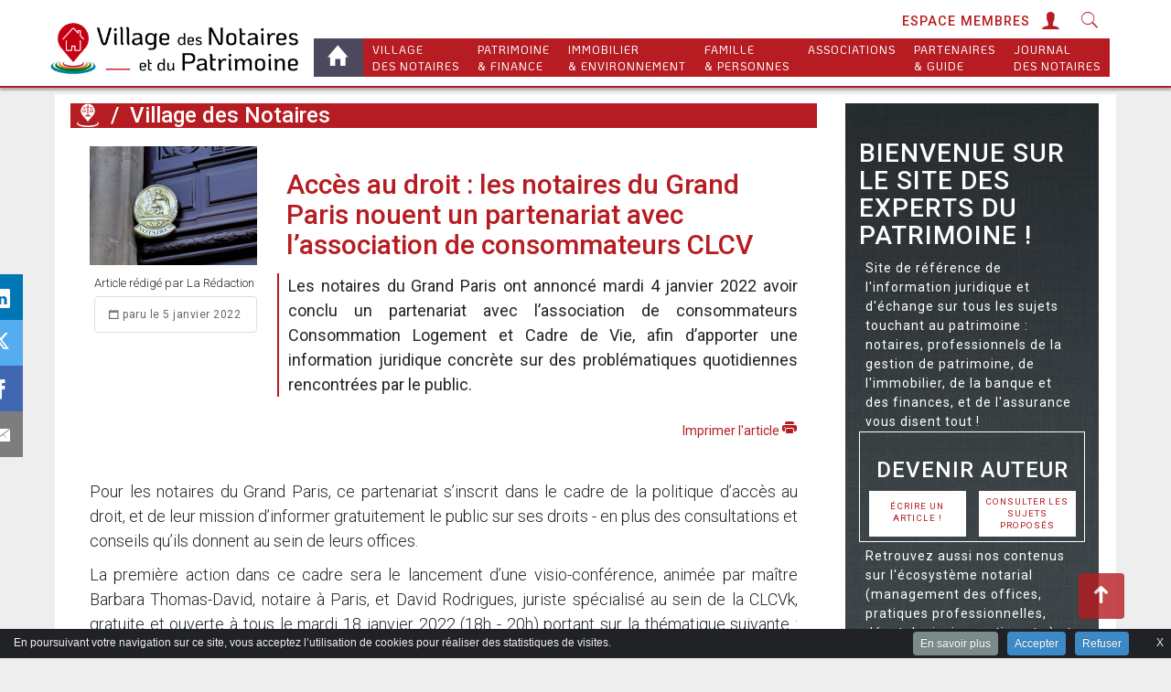

--- FILE ---
content_type: text/html; charset=utf-8
request_url: https://www.village-notaires-patrimoine.com/Acces-au-droit-les-notaires-du
body_size: 109196
content:
<!DOCTYPE html >

<!--[if lt IE 7]>      <html class="no-js lt-ie9 lt-ie8 lt-ie7"> <![endif]-->
<!--[if IE 7]>         <html class="no-js lt-ie9 lt-ie8"> <![endif]-->
<!--[if IE 8]>         <html class="no-js lt-ie9"> <![endif]-->
<!--[if gt IE 8]><!--> 
<html class="no-js" lang="fr"> <!--<![endif]-->
<head>

  <title>Accès au droit : les notaires du Grand Paris nouent un partenariat avec (...) - Village des Notaires et du Patrimoine</title>
    <meta name="description" content=" Les notaires du Grand Paris ont annonc&#233; mardi 4 janvier 2022 avoir conclu un partenariat avec l&#039;association de consommateurs Consommation Logement (...) " />
    <link rel="canonical" href="https://www.village-notaires-patrimoine.com/Acces-au-droit-les-notaires-du" />


  <meta http-equiv="Content-Type" content="text/html; charset=UTF-8">

<style type="text/css">
  .height_420 {height:100%;max-height:420px !important;width:auto!important}
  .width_800 {width:100%;max-width:800px !important}
  .height_630 {height:100%;max-height:630px !important;width:auto!important}
  .width_1200 {width:100%;max-width:1200px !important}
</style>


  
  
     



















<html xmlns:og="http://ogp.me/ns#">
<meta property="og:title" content="Acc&#232;s au droit : les notaires du Grand Paris nouent un partenariat avec l'association de consommateurs CLCV
"/>
<meta property="og:description" content="Les notaires du Grand Paris ont annoncé mardi 4 janvier 2022 avoir conclu un partenariat  avec l’association de consommateurs Consommation Logement et Cadre de Vie, afin d’apporter une information juridique concrète sur des problématiques quotidiennes rencontrées par le public."/>
<meta property="og:url" content="https://www.village-notaires-patrimoine.com/Acces-au-droit-les-notaires-du" />
<meta property="og:site_name" content="Village Notaires & Patrimoine" />
<meta property="og:image" content="https://www.village-notaires-patrimoine.com/local/cache-gd2/ac/0744f102e52115fc30722528973315.jpg?1745625885" />
<meta property="og:image:alt" content="Acc&#232;s au droit : les notaires du Grand Paris nouent un partenariat avec l'association de consommateurs CLCV
"/>

<meta property="og:type" content="website" />
<meta property="article:published_time" content="2022-01-05">
<meta property="article:section" content="Droit">

<meta name="twitter:card" content="summary_large_image" />
<meta name="twitter:site" content="@VillageNotaires" />
<meta name="twitter:domain" content="https://www.village-notaires-patrimoine.com" />
<meta name="twitter:title" content="Acc&#232;s au droit : les notaires du Grand Paris nouent un partenariat avec l'association de consommateurs CLCV
" />
<meta name="twitter:description" content="Les notaires du Grand Paris ont annoncé mardi 4 janvier 2022 avoir conclu un partenariat  avec l’association de consommateurs Consommation Logement et Cadre de Vie, afin d’apporter une information juridique concrète sur des problématiques quotidiennes rencontrées par le public.">
<meta name="twitter:image:src" content="https://www.village-notaires-patrimoine.com/local/cache-gd2/ac/0744f102e52115fc30722528973315.jpg?1745625885" />
  <meta charset="utf-8">
<meta name="viewport" content="width=device-width, initial-scale=1.0">

<link rel="alternate" type="application/rss+xml" title="Syndiquer tout le site" href="spip.php?page=backend" />
<!--<meta http-equiv="Content-Security-Policy" content="upgrade-insecure-requests">-->


<link href="/squelettes/css/reset.css" type="text/css" rel="stylesheet">
<link rel="stylesheet" href="/squelettes/css/spip.css">




 
<!-- Le fav and touch icons 

<link rel="icon" type="image/svg+xml" href="favicos/favicon.svg">
<link rel="icon" type="image/png" href="favicos/favicon.png"> -->
  <!-- Favicon 
     -->


<link rel="icon" type="image/png" sizes="32x32" href="/squelettes/favicon/favicon-32x32.png">
<link rel="icon" type="image/png" sizes="16x16" href="/squelettes/favicon/favicon-16x16.png">

<link rel="apple-touch-icon" sizes="57x57" href="/squelettes/favicon/apple-icon-57x57.png">
<link rel="apple-touch-icon" sizes="60x60" href="/squelettes/favicon/apple-icon-60x60.png">
<link rel="apple-touch-icon" sizes="72x72" href="/squelettes/favicon/apple-icon-72x72.png">
<link rel="apple-touch-icon" sizes="76x76" href="/squelettes/favicon/apple-icon-76x76.png">
<link rel="apple-touch-icon" sizes="114x114" href="/squelettes/favicon/apple-icon-114x114.png">
<link rel="apple-touch-icon" sizes="120x120" href="/squelettes/favicon/apple-icon-120x120.png">
<link rel="apple-touch-icon" sizes="144x144" href="/squelettes/favicon/apple-icon-144x144.png">
<link rel="apple-touch-icon" sizes="152x152" href="/squelettes/favicon/apple-icon-152x152.png">
<link rel="apple-touch-icon" sizes="180x180" href="/squelettes/favicon/apple-icon-180x180.png">
<link rel="icon" type="image/png" sizes="192x192"  href="/squelettes/favicon/android-icon-192x192.png">

<link rel="icon" type="image/png" sizes="96x96" href="/squelettes/favicon/favicon-96x96.png">

<link rel="manifest" href="/squelettes/favicon/manifest.json">
<meta name="msapplication-TileColor" content="#ffffff">
<meta name="msapplication-TileImage" content="/squelettes/favicon/ms-icon-144x144.png">
<meta name="theme-color" content="#ffffff">   
<!-- FIN Favicon-->



<!---->

<link rel="stylesheet" href="/squelettes/css/style.css">
<!---->




<link rel="stylesheet" href="/squelettes/css/form.css" type="text/css" media="screen" />

<!-- Le HTML5 shim, for IE6-8 support of HTML5 elements -->
<!--[if IE 7]>
    
    
<![endif]-->
<!--[if lt IE 9]>
    <script src="http://html5shim.googlecode.com/svn/trunk/html5.js"></script>
    <script src="http://css3-mediaqueries-js.googlecode.com/svn/trunk/css3-mediaqueries.js"></script>
    
<![endif]-->
<!-- insert-head css-->
<script type="text/javascript">/* <![CDATA[ */
var box_settings = {tt_img:true,sel_g:"#documents_portfolio a[type=\'image/jpeg\'],#documents_portfolio a[type=\'image/png\'],#documents_portfolio a[type=\'image/gif\']",sel_c:".mediabox",trans:"elastic",speed:"200",ssSpeed:"2500",maxW:"90%",maxH:"90%",minW:"400px",minH:"",opa:"0.9",str_ssStart:"Diaporama",str_ssStop:"Arrêter",str_cur:"{current}/{total}",str_prev:"Précédent",str_next:"Suivant",str_close:"Fermer",splash_url:""};
var box_settings_splash_width = "600px";
var box_settings_splash_height = "90%";
var box_settings_iframe = true;
/* ]]> */</script>
<!-- insert_head_css --><link rel="stylesheet" href="plugins-dist/mediabox/colorbox/black-striped/colorbox.css" type="text/css" media="all" />
<link rel='stylesheet' type='text/css' media='all' href='plugins/image_responsive/image_responsive.css'>
<link rel="stylesheet" type="text/css" href="squelettes/css/sommaire.css"/>
<link rel='stylesheet' type='text/css' media='all' href='plugins/auto/porte_plume/css/barre_outils.css?1639488624' />
<link rel='stylesheet' type='text/css' media='all' href='local/cache-css/cssdyn-css_barre_outils_icones_css-61c667e9.css?1688983313' />

<!-- CS vide -->


<link rel="stylesheet" href="plugins/auto/porte_plume_enluminures_typographiques/css/enluminurestypo.css" type="text/css" media="all" /><link rel="stylesheet" href="plugins/uploadhtml5/lib/dropzone/dropzone.css" type="text/css" media="screen" />
<link rel='stylesheet' href='plugins/cvt-upload/css/cvtupload.css?1620573403' type='text/css' media='all' />





<script src="prive/javascript/jquery.js?1658397524" type="text/javascript"></script>

<script src="prive/javascript/jquery-migrate-3.0.1.js?1658397524" type="text/javascript"></script>

<script src="prive/javascript/jquery.form.js?1658397524" type="text/javascript"></script>

<script src="prive/javascript/jquery.autosave.js?1658397524" type="text/javascript"></script>

<script src="prive/javascript/jquery.placeholder-label.js?1658397524" type="text/javascript"></script>

<script src="prive/javascript/ajaxCallback.js?1658397524" type="text/javascript"></script>

<script src="prive/javascript/js.cookie.js?1658397524" type="text/javascript"></script>

<script src="prive/javascript/jquery.cookie.js?1658397524" type="text/javascript"></script>

<script src="plugins/uploadhtml5/lib/dropzone/dropzone.js?1567264362" type="text/javascript"></script>
<!-- insert_head -->
	<script src="plugins-dist/mediabox/javascript/jquery.colorbox.js?1658397528" type="text/javascript"></script>
	<script src="plugins-dist/mediabox/javascript/spip.mediabox.js?1658397528" type="text/javascript"></script><script>htactif=1;document.createElement('picture'); var image_responsive_retina_hq = 0;</script><script>image_responsive_retina_hq = 1;</script>
<script type='text/javascript' src='plugins/image_responsive/javascript/rAF.js'></script>
<script type='text/javascript' src='plugins/image_responsive/javascript/jquery.smartresize.js'></script>
<script type='text/javascript' src='plugins/image_responsive/javascript/image_responsive.js'></script>
<script type='text/javascript' src='plugins/image_responsive/javascript/picturefill.js'></script>
		<script type='text/javascript' src='plugins/auto/porte_plume/javascript/jquery.markitup_pour_spip.js?1639488624'></script>
<script type='text/javascript' src='plugins/auto/porte_plume/javascript/jquery.previsu_spip.js?1639488624'></script>
<script type='text/javascript' src='local/cache-js/jsdyn-javascript_porte_plume_start_js-7520ab54.js?1688983313'></script>

<!-- Debut CS -->
<script type="text/javascript"><!--
var cs_prive=window.location.pathname.match(/\/ecrire\/$/)!=null;
jQuery.fn.cs_todo=function(){return this.not('.cs_done').addClass('cs_done');};
if(window.jQuery) {
var cs_sel_jQuery='';
var cs_CookiePlugin="prive/javascript/jquery.cookie.js";
}
// --></script>

<!-- Fin CS -->


<link rel="stylesheet" href="plugins/auto/cibc/_css/cibc_en_bas_fond_noir.css" type="text/css" media="all" />
<script type="text/javascript"><!-- 
                var cibcXiti=cibcGetCookie("cibcOptOutXITI");var paramUrlXiti=cibcGetUrlParam("cibcOptOutXITI");if(paramUrlXiti){if(paramUrlXiti=="oui"||paramUrlXiti=="non"){cibcXiti=paramUrlXiti;cibcSetCookie("cibcOptOutXITI",paramUrlXiti)}}var cibcIdga=cibcGetCookie("cibcOptOutGA");var paramUrlIdga=cibcGetUrlParam("cibcIDGA");if(paramUrlIdga){if(paramUrlIdga=="non"){cibcIdga=paramUrlIdga;cibcSetCookie("cibcOptOutGA",paramUrlIdga)}else{testidga=paramUrlIdga.replace("ua-","");testidga=testidga.replace("UA-","");testidga=testidga.replace("-","");if(isNaN(testidga)===false){cibcIdga=paramUrlIdga;cibcSetCookie("cibcOptOutGA",paramUrlIdga)}}}if(cibcIdga && cibcIdga!="non"){var gaProperty=cibcIdga;var disableStr="ga-disable-"+gaProperty;window[disableStr]=true} function cibcPath(){var cipath=window.location.pathname;cipath=cipath.substring(0,cipath.lastIndexOf("/"));if(cipath===-1)cipath="/";else cipath=cipath+"/";return cipath}function cibcHref(){return window.location.protocol+"//"+window.location.host+cibcPath()}function cibcHrefSansParam() {var cihref = document.location.href; var n = cihref.indexOf("&cibcOptOut"); if (n > 1){cihref = cihref.substring(0,n);} n = cihref.indexOf("&cibcIDGA"); if (n > 1){cihref = cihref.substring(0,n);} return cihref;}function cibcGetExpireDate(){var cookieTimeout=34128000000;var date=new Date();date.setTime(date.getTime()+cookieTimeout);var expires="expires="+date.toGMTString();return expires}function cibcSetCookie(nom,valeur){document.cookie=nom+"="+valeur+";"+cibcGetExpireDate()+"; path="+cibcPath()}function cibcSetCookieConsentOui(){document.cookie="cibcConsent=oui;"+cibcGetExpireDate()+" ; path="+cibcPath()}function cibcSetCookieConsentNon(){document.cookie="cibcConsent=non;"+cibcGetExpireDate()+" ; path="+cibcPath()}function cibcGetCookie(NomDuCookie){if(document.cookie.length>0){begin=document.cookie.indexOf(NomDuCookie+"=");if(begin!=-1){begin+=NomDuCookie.length+1;end=document.cookie.indexOf(";",begin);if(end==-1)end=document.cookie.length;return unescape(document.cookie.substring(begin,end))}}return ""}function cibcGetCookieConsent(){consentCookie=cibcGetCookie("cibcConsent");if(!consentCookie){if(1==2){cibcSetCookieConsentOui();consentCookie="oui"}}return consentCookie}function cibcGetUrlParam(name){name=name.replace(/[\[]/,"\\[").replace(/[\]]/,"\\]");var regex=new RegExp("[\?&]"+name+"=([^&#]*)");var results=regex.exec(window.location.search);if(results==null)return "";else return results[1]}function cibcFade(element){var op=1;var ua=navigator.userAgent.toLowerCase();var isIE=false;if(ua.indexOf("msie")!=-1){isIE=true}var timer=setInterval(function(){if(op<=0.1){clearInterval(timer);element.parentNode.removeChild(element)}else{element.style.opacity=op;if(isIE===true){element.style.filter="alpha(opacity="+op*100+")"}op-=op*0.1}},50)}function cibcDemander(){if(cibcGetCookie("spip_admin")&&3==2){cibcSetCookieConsentOui()}else{var bodytag=document.getElementsByTagName("body")[0];var div=document.createElement("div");div.setAttribute("id","banniere-cookie");div.innerHTML=decodeURIComponent("%3Cbutton%20type%3D%22button%22%20class%3D%22cicb_fermer%22%20onclick%3D%22cibcRemoveMe%28%29%3B%22%3E%3Cspan%3EX%3C%2Fspan%3E%3C%2Fbutton%3E%3Cdiv%20class%3D%22cicb_texte%22%3EEn%20poursuivant%20votre%20navigation%20sur%20ce%20site%2C%20vous%20acceptez%20l%26%238217%3Butilisation%20de%20cookies%20pour%20r%C3%A9aliser%20des%20statistiques%20de%20visites.%3C%2Fdiv%3E%3Cdiv%20class%3D%22cicb_boutons%22%3E%3Ca%20class%3D%22bouton%20savoir%22%20href%3D%22https%3A%2F%2Fwww.village-notaires-patrimoine.com%2FGestion-des-cookies-et-Donnees-personnelles%3Flang%3Dfr%22%3EEn%20savoir%20plus%3C%2Fa%3E%3Cbutton%20type%3D%22button%22%20class%3D%22bouton%20accepte%22%20onclick%3D%22javascript%3AcibcAccepte%28%29%22%3EAccepter%3C%2Fbutton%3E%3Cbutton%20type%3D%22button%22%20class%3D%22bouton%20refus%22%20onclick%3D%22javascript%3AcibcRefuse%28%29%22%3ERefuser%3C%2Fbutton%3E%3C%2Fdiv%3E");bodytag.insertBefore(div,bodytag.firstChild);cibcSetCookie("cibcInit","oui");}}function cibcRefuse(){cibcSetCookieConsentNon();var element = document.getElementById("banniere-cookie"); element.parentNode.removeChild(element);}function cibcAccepte(){cibcSetCookieConsentOui();var element=document.getElementById("banniere-cookie");element.parentNode.removeChild(element)}function cibcRemoveMe(){cibcSetCookieConsentOui();var element=document.getElementById("banniere-cookie");cibcFade(element)}function cibcRetour(){divRetour = document.getElementById("cibcRetour");if(divRetour!=null){if(divRetour.firstChild.className=="cibcRetour"){divRetour.firstChild.href = document.referrer;}}}function cibcOptOutExterne(){if(1==2 || document.getElementById("cibcSavoirPlus")!=null  || cibcHrefSansParam() == cibcHref() + decodeURIComponent("https%3A%2F%2Fwww.village-notaires-patrimoine.com%2FGestion-des-cookies-et-Donnees-personnelles%3Flang%3Dfr")){var cibcLiens=document.getElementsByTagName("a");for(var i=0;i<cibcLiens.length;i++){if(cibcLiens[i].className.substring(0,10)=="cibcOptOut"){cibcLiens[i].id="cibc"+i;cibcLiens[i].setAttribute("onclick","cibcCreerImg(this.id); return false;");cibcTableauOptOutExterne["cibc"+i]=cibcLiens[i].href;cibcLiens[i].href=""}}}}function cibcCreerImg(i){if(cibcTableauOptOutExterne[i]!==undefined&&cibcTableauOptOutExterne[i]){var element=document.getElementById(i);var img=document.createElement("img");img.setAttribute("src",cibcTableauOptOutExterne[i]);element.insertBefore(img,element.firstChild);cibcTableauOptOutExterne[i]=""}return false}function cibcAfficheLien(valeur_param,valeur_cookie){if(1==2 || document.getElementById("cibcSavoirPlus")!=null  || cibcHrefSansParam() == cibcHref() + decodeURIComponent("https%3A%2F%2Fwww.village-notaires-patrimoine.com%2FGestion-des-cookies-et-Donnees-personnelles%3Flang%3Dfr")){divOptout=document.getElementById("cibcOptOut"+valeur_param);if(divOptout!=null){divOptout.firstChild.className="spip_in";if(valeur_cookie&&valeur_cookie!="non"){divOptout.style.display="none"}else{divOptout.style.display="inline"}}divOptin=document.getElementById("cibcOptIn"+valeur_param);if(divOptin!=null){divOptin.firstChild.className="spip_in";if(valeur_cookie&&valeur_cookie!="non"){divOptin.style.display="inline"}else{divOptin.style.display="none"}}}}function cibcOptOut(){consentCookie=cibcGetCookieConsent();if(consentCookie=="oui")return"non";else if(consentCookie=="non")return"oui";else return ""}function cibcOptOutXITI(){return cibcXiti}function cibcOptOutGA(){return cibcIdga}function cibcLoad(){var consentCookie=cibcGetCookieConsent();var cibcParams=[];var cibcCookies=[];cibcParams[0]="CIBC";cibcCookies[0]="";cibcParams[1]="GA";cibcParams[2]="XITI";cibcCookies[1]=cibcGetCookie("cibcOptOutGA");cibcCookies[2]=cibcGetCookie("cibcOptOutXITI");cibcOptOutExterne();cibcRetour();var paramUrl=cibcGetUrlParam("cibcOptOut");if(paramUrl=="oui"){cibcSetCookieConsentNon();consentCookie="non";for(var i=1;i<cibcCookies.length;i++){if(cibcCookies[i]){cibcSetCookie("cibcOptOut"+cibcParams[i],"oui")};cibcCookies[i]="oui";}}if(paramUrl=="non"){cibcSetCookieConsentOui();consentCookie="oui";for(var i=1;i<cibcCookies.length;i++){if(cibcCookies[i]){cibcSetCookie("cibcOptOut"+cibcParams[i],"non")};cibcCookies[i]="non";}}if(!consentCookie){if(1==2){cibcSetCookieConsentOui();consentCookie="oui"}else{cibcDemander()}}var divOptout="";var divOptin="";if(consentCookie=="oui")cibcCookies[0]="non";else if(consentCookie=="non")cibcCookies[0]="oui";for(var i=0;i<cibcParams.length;i++){cibcAfficheLien(cibcParams[i],cibcCookies[i]);}}var cibcTableauOptOutExterne=[];if(window.jQuery){jQuery(document).ready(function($){cibcLoad()})}else{window.onload=function(){cibcLoad()}}
                 -->
                </script><!-- CSS/JS JEUX (AUTO) -->






<script async src="https://pagead2.googlesyndication.com/tag/js/gpt.js"></script>
<!-- Systheme classique avec le cookie<script type="text/javascript" async src="https://securepubads.g.doubleclick.net/tag/js/gpt.js"></script>-->


  <script type="text/javascript" >



// function qui lit un cookie nomé
function  getCookievnpConsent(name){
     if(document.cookie.length == 0)
       return null;

     var regSepCookie = new RegExp('(; )', 'g');
     var cookies = document.cookie.split(regSepCookie);

     for(var i = 0; i < cookies.length; i++){
       var regInfo = new RegExp('=', 'g');
       var infos = cookies[i].split(regInfo);
       if(infos[0] == name){
         return decodeURI(infos[1]);
       }
     }
     return null;
   }

   //alert('myCookie a pour valeur : ' + getCookievnpConsent('cibcConsent'));
   // Affichera "myCookie a pour valeur : développement web"

//--------------------------
//////// Controle cookiebot
//------------------------- 
//     
        var ltdEnabled = true;
        var cookiesEnabled = 1;
            // Set to 0 to enable cookies, 1 to disable.  
            // SI COOKIE ACCEPTE alors cookiesEnabled 0
            if(getCookievnpConsent('cibcConsent') == 'oui'){
                var cookiesEnabled = 0; 
                var ltdEnabled = false;
                //alert("Cookies Acceptés");
                } else{
                 //alert("Pas encore de cookies consent ou Refusé = pub no-track /cookiesEnabled 1 par defaut/"); 
                }
          


  window.googletag = window.googletag || {cmd: []};


  googletag.cmd.push(function() {

    // fonction si refus = pas de cookie gpt
    googletag.pubads().setPrivacySettings({
            limitedAds: ltdEnabled
          });

    // Pub HABILLAGE
      googletag.pubads().collapseEmptyDivs();
     if (navigator.userAgent.match(/(android|iphone|ipad|blackberry|symbian|symbianos|symbos|netfront|model-orange|javaplatform|iemobile|windows phone|samsung|htc|opera mobile|opera mobi|opera mini|presto|huawei|blazer|bolt|doris|fennec|gobrowser|iris|maemo browser|mib|cldc|minimo|semc-browser|skyfire|teashark|teleca|uzard|uzardweb|meego|nokia|bb10|playbook)/gi)) {
          
            var mapping_bg = googletag.sizeMapping().
              addSize([0, 0], [[320, 100],[300, 250]]).
              addSize([640, 480], [[320, 100],[300, 250]]).
              addSize([810, 1080] , [728, 90]).
              addSize([992, 400] ,  [728, 90]).
              build();
              }else {
               var mapping_bg = googletag.sizeMapping().
                  addSize([0, 0],[[320, 100],[300, 250]]).
                  addSize([640, 480],[[320, 100],[300, 250]]).
                  addSize([810, 1080] , [1160, 200] ). 
                  addSize([992, 400] ,  [1160, 200] ).
                  addSize([1200, 400] , [[1160, 200],[1200, 150]]).
                  addSize([1370, 400],  [[1370, 600], [1160, 200],[1200, 150]]). 
                  build();
              }

      

            googletag.defineSlot('/8287491/VN_Habillage_2022', [[1370, 600], [1160, 200], [728, 90], [320, 100],[300, 250]], 'div-gpt-ad-1653055268270-0').defineSizeMapping(mapping_bg).addService(googletag.pubads().setCookieOptions(cookiesEnabled));
              googletag.enableServices();

             })      
          googletag.cmd.push(function() { 

            jQuery('#habi').removeClass('opacity-00');
            jQuery('#habi').removeClass('fixed-top');
            jQuery('#habi').addClass('pub_background'); 

          googletag.display('div-gpt-ad-1653055268270-0');
          })

    /*googletag.defineSlot('/8287491/VN_Habillage_2022', [[1160, 200], [1370, 600], [728, 90]], 'div-gpt-ad-1652451641672-0').addService(googletag.pubads());*/


        googletag.cmd.push(function() { 
    // Pub CENTRE

    // fonction si refus = pas de cookie gpt      
    googletag.pubads().setPrivacySettings({
            limitedAds: ltdEnabled
          });

       googletag.pubads().collapseEmptyDivs();
     if (navigator.userAgent.match(/(android|iphone|ipad|blackberry|symbian|symbianos|symbos|netfront|model-orange|javaplatform|iemobile|windows phone|samsung|htc|opera mobile|opera mobi|opera mini|presto|huawei|blazer|bolt|doris|fennec|gobrowser|iris|maemo browser|mib|cldc|minimo|semc-browser|skyfire|teashark|teleca|uzard|uzardweb|meego|nokia|bb10|playbook)/gi)) {
          
            var mapping_bgcenter = googletag.sizeMapping().
              addSize([0, 0], [320, 100]).
              addSize([640, 480], [320, 100]).
              addSize([810, 1080] , [728, 90]). 
              build();
              }else {
               var mapping_bgcenter = googletag.sizeMapping().
                  addSize([0, 0],[320, 100]).
                  addSize([640, 480], [320, 100]).
                  addSize([810, 1080] , [728, 90]). 
                  addSize([992, 400] , [728, 90]).
                  addSize([1370, 400], [728, 90]). 
                  build();
              }

            googletag.defineSlot('/8287491/VN_728x90_2022', [[728, 90], [320, 100]], 'div-gpt-ad-1652451730478-0').defineSizeMapping(mapping_bgcenter).addService(googletag.pubads().setCookieOptions(cookiesEnabled));
            googletag.enableServices();

          }) 

          googletag.cmd.push(function() { 

            /*jQuery('#habi').removeClass('opacity-00');
            jQuery('#habi').removeClass('fixed-top');
            jQuery('#habi').addClass('pub_background'); */

          googletag.display('div-gpt-ad-1652451730478-0');
          })
            

    /*googletag.defineSlot('/8287491/VN_728x90_2022', [728, 90], 'div-gpt-ad-1652710769586-0').addService(googletag.pubads());*/

        googletag.cmd.push(function() { 
          
          // fonction si refus = pas de cookie gpt
          googletag.pubads().setPrivacySettings({
            limitedAds: ltdEnabled
          });
    // Pub PAVE (avec un traitement de condition sur mobile )
       googletag.pubads().collapseEmptyDivs();
     if (navigator.userAgent.match(/(android|iphone|ipad|blackberry|symbian|symbianos|symbos|netfront|model-orange|javaplatform|iemobile|windows phone|samsung|htc|opera mobile|opera mobi|opera mini|presto|huawei|blazer|bolt|doris|fennec|gobrowser|iris|maemo browser|mib|cldc|minimo|semc-browser|skyfire|teashark|teleca|uzard|uzardweb|meego|nokia|bb10|playbook)/gi)) {
          
            var mapping_pave = googletag.sizeMapping().
              addSize([0, 0], []).
              addSize([640, 480], []).
              addSize([810, 1080] , []). 
              build();
              }else {
               var mapping_pave = googletag.sizeMapping(). 
                  addSize([992, 400] , [300, 600]).
                  addSize([1370, 400], [300, 600]). 
                  build();
              }

             
          googletag.defineSlot('/8287491/VN_300x600_2022', [[300, 600], [320, 100] ], 'div-gpt-ad-1652451786229-0').defineSizeMapping(mapping_pave)
          .addService(googletag.pubads()
          .setCookieOptions(cookiesEnabled));
          googletag.enableServices();
          }) 

          googletag.cmd.push(function() { 

            /*jQuery('#habi').removeClass('opacity-00');
            jQuery('#habi').removeClass('fixed-top');
            jQuery('#habi').addClass('pub_background'); */

          googletag.display('div-gpt-ad-1652451786229-0');
          })
            


    /*googletag.defineSlot('/8287491/VN_300x600_2022', [300, 600], 'div-gpt-ad-1652451786229-0').addService(googletag.pubads());*/

    
      //googletag.pubads().enableSingleRequest();
      //googletag.enableServices();



</script>

  <style type="text/css">

  .socialtags .btn_mobil_share{display:none}

  .dispdead{display:none}
  .texte_minuscul{
        text-transform:lowercase!important;
    }

div.socialtags{
position:fixed;
top:300px; left: Opx;
z-index: 94040;

}

.socialtags ul{
margin:0px;
padding:0px;
list-style-type:none;
-webkit-backface-visibility: hidden; backface-visibility: hidden;  
}

.socialtags .link_bg{
 width:50px;
 height:50px;
 position:absolute;
 background:#0077b5;
 color:#fff;
 z-index:2;
}

.socialtags .var_nav,
.socialtags .twitter,
.socialtags .linkedin,
.socialtags .facebook,
.socialtags .mail{
position:relative;
width:50px;
height:50px;
margin-bottom:0px;
}
.socialtags .linkedin .link_bg{
 width:50px;
 height:50px;
 position:absolute;
 background:#0077b5;
 color:#fff;
 z-index:2;
  border-radius: 0;
}
.socialtags .facebook .link_bg{
 width:50px;
 height:50px;
 position:absolute;
 background:#4267B2;
 color:#fff;
 z-index:2;
}

.socialtags .twitter .link_bg{
 width:50px;
 height:50px;
 position:absolute;
 background:#55acee;
 color:#fff;
 z-index:2;
}

.socialtags .mail .link_bg{
 width:50px;
 height:50px;
 position:absolute;
 background:#7d7d7d;
 color:#fff;
 z-index:2;
   border-radius:0   ;
}

.socialtags .linkedin:hover  .link_bg{
width:150px;
background:#0077b5;
-webkit-transition: all 0.3s ease-in-out;
-moz-transition: all 0.3s ease-in-out;
-o-transition: all 0.3s ease-in-out;
-ms-transition: all 0.3s ease-in-out;
transition: all 0.3s ease-in-out; 

  border-radius: 0; 
}

.socialtags .facebook:hover .link_bg{
width:150px;
background:#4267B2;
-webkit-transition: all 0.3s ease-in-out;
-moz-transition: all 0.3s ease-in-out;
-o-transition: all 0.3s ease-in-out;
-ms-transition: all 0.3s ease-in-out;
transition: all 0.3s ease-in-out;  
}

.socialtags  .twitter:hover .link_bg{
width:150px;
background:#55acee;
-webkit-transition: all 0.3s ease-in-out;
-moz-transition: all 0.3s ease-in-out;
-o-transition: all 0.3s ease-in-out;
-ms-transition: all 0.3s ease-in-out;
transition: all 0.3s ease-in-out;  
}

.socialtags .mail:hover  .link_bg{
width:150px;
background:#7d7d7d;
-webkit-transition: all 0.3s ease-in-out;
-moz-transition: all 0.3s ease-in-out;
-o-transition: all 0.3s ease-in-out;
-ms-transition: all 0.3s ease-in-out;
transition: all 0.3s ease-in-out;  
}

.socialtags .link_bg i{
 position:relative;
}
.socialtags .link_title{
position:absolute;
width:100%;
z-index:3;
color:#fff;
}
.link_title:hover .icon
{
-webkit-transform:rotate(360deg);
-moz-transform:rotate(360deg);
-o-transform:rotate(360deg);
-ms-transform:rotate(360deg);
transform:rotate(360deg);  
}
.socialtags .var_nav a{
   position: absolute;
  left: -5px;
-webkit-transition:all .5s ease-in-out;
-moz-transition:all .5s ease-in-out; 
-o-transition:all .5s ease-in-out; 
-ms-transition:all .5s ease-in-out;
 transition:all .5s ease-in-out;  
}
.socialtags .var_nav:hover a{
   position: absolute;
  left: 20px;
-webkit-transition:all .5s ease-in-out;
-moz-transition:all .5s ease-in-out; 
-o-transition:all .5s ease-in-out; 
-ms-transition:all .5s ease-in-out;
 transition:all .5s ease-in-out;  
}
.socialtags .icon{
position:relative;
width:50px;
height:50px;
text-align:center;
color:#fff;
-webkit-transition:all .5s ease-in-out;
-moz-transition:all .5s ease-in-out; 
-o-transition:all .5s ease-in-out; 
-ms-transition:all .5s ease-in-out;   
float:left;
transition:all .5s ease-in-out;   
float:left;  
}
.socialtags .icon i{top:7px;position:relative;font-size: 2em;}
.socialtags a{
display:block;
position:absolute;
float:left;
font-family:arial;
color:#fff;
text-decoration:none;
width:100%;
height:50px;
text-align:center;
z-index: 94045;

}
.socialtags .var_nav .spantitre{
margin-top:15px;
display:none;
}
.socialtags .var_nav:hover .spantitre{
  -webkit-transition:all .5s ease-in-out;
  -moz-transition:all .5s ease-in-out; 
  -o-transition:all .5s ease-in-out; 
  -ms-transition:all .5s ease-in-out; 
  transition:all .5s ease-in-out;   
margin-top:13px;
display:block;
width: 150px;

}

    @media (min-width: 1025px) and (max-width: 1281px) {
        .socialtags .btn_mobil_share{display:none}
              div.socialtags{
          position:fixed;
          top:300px; left: -25px;
          z-index: 94040;
                -webkit-transition:all .5s ease-in-out;
                -moz-transition:all .5s ease-in-out; 
                -o-transition:all .5s ease-in-out; 
                -ms-transition:all .5s ease-in-out; 
                transition:all .5s ease-in-out;

          }  
               div.socialtags:hover{
          position:fixed;
          top:300px; left: 0px;
          z-index: 94040;
                -webkit-transition:all .5s ease-in-out;
                -moz-transition:all .5s ease-in-out; 
                -o-transition:all .5s ease-in-out; 
                -ms-transition:all .5s ease-in-out; 
                transition:all .5s ease-in-out;  

          }  
          }


          @media (max-width: 1024px) {


            /*Debut bouton mobil*/
            .socialtags .btn_mobil_share{
                   display: block; 
                   width:50px;
                   height:50px;
                   position:absolute;
                   background:rgba(5, 196, 94, 1);
                   color:#fff;
                   z-index:2;
                   position: fixed;
                   bottom:6%;
                   border-radius: 5px;
                   opacity: 0.8;
                  }

                  .socialtags .btn_mobil_share:hover  .icon
                  { 
                  cursor: pointer;
                  opacity: 1;  
                  }
 
                   .btnshow {
                    display:block;width:100%;
                    position:absolute; left: 0%; bottom: 6%;
                  -webkit-transition:all .5s ease-in-out;
                  -moz-transition:all .5s ease-in-out; 
                  -o-transition:all .5s ease-in-out; 
                  -ms-transition:all .5s ease-in-out;   
                  transition:all .5s ease-in-out; }

                  
                  .btnhide {
                   display:block; width:0%;
                   position:absolute; left: -20%; bottom: 6%;
                  -webkit-transition:all .5s ease-in-out;
                  -moz-transition:all .5s ease-in-out; 
                  -o-transition:all .5s ease-in-out; 
                  -ms-transition:all .5s ease-in-out;   
                  transition:all .5s ease-in-out; }

            /*Fin bouton mobil*/



                  div.socialtags{
                  position:fixed;
                  top:auto;
                  bottom:6%; left: 10px;
                  z-index: 194040;
                  width: 85%; 

                  } 
         
                  .socialtags ul{
                  margin:0px;
                  padding:0px;
                  list-style-type:none;
                  -webkit-backface-visibility: hidden; backface-visibility: hidden;  
                  }

                  .socialtags .link_bg{
                   width:50px;
                   height:50px;
                   position:absolute;
                   background:#0077b5;
                   color:#fff;
                   z-index:2;
                  }

                  .socialtags .var_nav,
                  .socialtags .twitter,
                  .socialtags .linkedin,
                  .socialtags .facebook,
                  .socialtags .mail{
                  position:relative;
                  display: inline-block;
                  background:none; 
                  width:18%;
                  height:50px;
                  margin-bottom:0px;
                  float: left;
                  }
                  .socialtags .linkedin .link_bg,
                  .socialtags .linkedin .icon{
                   width:100%;
                   height:50px;
                   position:absolute;
                   background:#0077b5;
                   color:#fff;
                   z-index:94042;
                    border-radius: 5px 0 0 5px ;
                  }
                  .socialtags .facebook .link_bg,
                  .socialtags .facebook .icon{
                   width:100%;
                   height:50px;
                   position:absolute;
                   background:#4267B2;
                   color:#fff;
                   z-index:94042;
                  }

                  .socialtags .twitter .link_bg,
                  .socialtags .twitter .icon{
                    width:100%;
                   height:50px;
                   position:absolute;
                   background:#55acee;
                   color:#fff;
                   z-index:94042;
                  }

                  .socialtags .mail .link_bg,
                  .socialtags .mail .icon{
                   width:100%;
                   height:50px;
                   position:absolute;
                   background:#7d7d7d;
                   color:#fff;
                   z-index:94042;
                    border-radius: 0  5px  5px  0;

                  }

                        

                  .socialtags .linkedin:hover  .link_bg{
                  width:0px;
                  background:#0077b5;
                  -webkit-transition: all 0.3s ease-in-out;
                  -moz-transition: all 0.3s ease-in-out;
                  -o-transition: all 0.3s ease-in-out;
                  -ms-transition: all 0.3s ease-in-out;
                  transition: all 0.3s ease-in-out;  
                  }

                  .socialtags .facebook:hover .link_bg{
                  width:0px;
                  background:#4267B2;
                  -webkit-transition: all 0.3s ease-in-out;
                  -moz-transition: all 0.3s ease-in-out;
                  -o-transition: all 0.3s ease-in-out;
                  -ms-transition: all 0.3s ease-in-out;
                  transition: all 0.3s ease-in-out;  
                  }

                  .socialtags  .twitter:hover .link_bg{
                  width:0px;
                  background:#55acee;
                  -webkit-transition: all 0.3s ease-in-out;
                  -moz-transition: all 0.3s ease-in-out;
                  -o-transition: all 0.3s ease-in-out;
                  -ms-transition: all 0.3s ease-in-out;
                  transition: all 0.3s ease-in-out;  
                  }

                  .socialtags .mail:hover  .link_bg{
                  width:0px;
                  background:#7d7d7d;
                  -webkit-transition: all 0.3s ease-in-out;
                  -moz-transition: all 0.3s ease-in-out;
                  -o-transition: all 0.3s ease-in-out;
                  -ms-transition: all 0.3s ease-in-out;
                  transition: all 0.3s ease-in-out;  
                  }

                  

                  .socialtags .link_bg i{
                         position:relative;
                        }
                        .socialtags .link_title{ display:block; 
                        position:absolute;
                        width:100%;
                        z-index:94043;
                        color:#fff;
                        left: 100%;
                        }


                  .socialtags .var_nav a{
                     position: absolute;
                    left: 0px;
                  -webkit-transition:all .5s ease-in-out;
                  -moz-transition:all .5s ease-in-out; 
                  -o-transition:all .5s ease-in-out; 
                  -ms-transition:all .5s ease-in-out;
                   transition:all .5s ease-in-out;  
                  }

                  .link_bg{display: none !important;}
                  .socialtags .var_nav:hover a{
                     position: absolute;
                    left: 0px;

                  -webkit-transition:all .5s ease-in-out;
                  -moz-transition:all .5s ease-in-out; 
                  -o-transition:all .5s ease-in-out; 
                  -ms-transition:all .5s ease-in-out;
                   transition:all .5s ease-in-out;  
                  }
                  .socialtags .icon{
                  position:relative;
                  width:50px;
                  height:50px;
                  text-align:center;
                  color:#fff;
                  -webkit-transition:all .5s ease-in-out;
                  -moz-transition:all .5s ease-in-out; 
                  -o-transition:all .5s ease-in-out; 
                  -ms-transition:all .5s ease-in-out;   
                  float:left;
                  transition:all .5s ease-in-out;   
                  float:left; 
                       z-index:94045; 
                  }


                  .link_title:hover .icon
                  {
                  opacity: 0.7;
                  -webkit-transform:rotate(0deg);
                  -moz-transform:rotate(0deg);
                  -o-transform:rotate(0deg);
                  -ms-transform:rotate(0deg);
                  transform:rotate(0deg);  
                  }

                  .socialtags .icon i{top:5px;position:relative;}
                  .socialtags a{
                  display:block;
                  position:absolute;
                  float:left;
                  font-family:arial;
                  color:#fff;
                  text-decoration:none;
                  width:100%;
                  height:50px;
                  text-align:center;
                  }
                  .socialtags .var_nav span.spantitre{
                  margin-top:15px;
                  display:none;

                  }
                  .socialtags .var_nav:hover span.spantitre{
                   margin-top:15px;
                  display:none;

                  }

}
</style>



      


    <div class="socialtags " id="socialdiv"> 
        <a id="id_btn_mobil_share" class="btn_mobil_share" rel="nofollow"  title="Partager sur les réseaux">
          <div class="icon"> 
              <i class="ion-share"></i>
              </div>
        </a> 

        <ul id="ULsocialdiv" class="btnhide" >

         <li class="linkedin var_nav">
            <div class="link_bg"></div>
            <div class="link_title">
              <div class=icon> 
              <i class="ion-social-linkedin"></i>
              </div>
               
         
                
                 <a rel="nofollow" onclick="javascript:window.open('http://www.linkedin.com/sharing/share-offsite/?mini=true&url='+ urlcourantLinked +'','_blank', 'screenX=50,left=50,screenY=50,top=50, width=550, height=450,toolbar=no, location=no,resizable=yes, scrollbars=yes')" style="cursor: pointer;"><span class="spantitre">LinkedIn</span></a>
                 
                 
                 
            </div>
         </li>
         <li class="twitter var_nav">
            <div class="link_bg"></div>
            <div class="link_title">
              <div class="icon pt-2"> 
              <!--<i class="ion-social-twitter"></i>-->
              <i class="fa-brands fa-x-twitter " style="font-size:22px"></i>
              
              </div>
               
         
               
              <a onclick="javascript:window.open('http://twitter.com/intent/tweet?url='+ urlcourant +'&text='+ titrecourant +' ','_blank', 'screenX=50,left=50,screenY=50,top=50, width=550, height=450,toolbar=no, location=no,resizable=yes, scrollbars=yes')" rel="nofollow" style="cursor: pointer;" >
                <span class="spantitre">Twitter</span></a>
                
                
                
            </div>
         </li>
         <li class="facebook var_nav">
            <div class="link_bg"></div>
            <div class="link_title">
              <div class=icon> 
              <i class="ion-social-facebook"></i>
              </div>
               
         
               
              <a onclick="javascript:window.open('http://www.facebook.com/sharer/sharer.php?u='+ urlcourant +'&t='+ titrecourant +'','_blank', 'screenX=50,left=50,screenY=50,top=50, width=550, height=450,toolbar=no, location=no,resizable=yes, scrollbars=yes')" rel="nofollow" style="cursor: pointer;"><span class="spantitre">Facebook</span></a>
              
              
              
            </div>
         </li>
         <li class="mail var_nav mail">
            <div class="link_bg"></div>
            <div class="link_title">
              <div class=icon> 
              <i class="ion-ios-email"></i>
              </div>
               
         
               
             <a onclick="javascript:window.location='mailto:?subject=Je%20souhaite%20partager%20un%20lien%20du%20site%20village-notaires-patrimoine.com%20avec%20vous&body='+ urlcourant +'&t='" style="cursor: pointer;"><span class="spantitre">E-mail</span></a>
             
             
             
            </div>
         </li>
          
        </ul>
      </div> 


    


    

    <script type="text/javascript">

    // bouton disparition
    // 
    $btnshare = jQuery.noConflict();
    var sbtn = document.getElementById("ULsocialdiv");

    $btnshare(document).ready(function(){ 
 
        $btnshare("#id_btn_mobil_share").on("click",function(){
            if (sbtn.className === "btnhide") {
            sbtn.className = "btnshow";
             } else {
             sbtn.className = "btnhide";
             } 
            }) 

    });
     /*sbtn.onClickEvent = funcbtnreso;
         function funcbtnreso(){
            if (sbtn.className === "btnhide") {
            sbtn.className = "btnshow";
             } else {
             sbtn.className = "btnhide";
             } 
            }
    */
    //  END   bouton disparition 



    var urlrequcp = '/forum/';
    var urlreqann = '/annonces/';
    var urlreqadmin = 'page=admin';
    var urlreqoui = '?';
    
    var urlreq = window.location.href; // recoit l'url ...

    $varreso = jQuery.noConflict(); 

    if (urlreq.includes(urlreqadmin) || urlreq.includes(urlrequcp)|| urlreq.includes(urlreqann) == true){ 
            $varreso('#socialdiv').addClass('dispdead');  
            }else{
              var urlcourantinit = document.location.href;
          };

      // si ? dans url modifier en &
      if (urlreq.includes(urlreqoui) == true){ 
            //var urlcourant = document.location.href +'&utm_source=partage_reseaux';
            var urlcourant =  document.location.href +'%26utm_source%3Dpartage_reseaux';
            // pour Linkedin
            var urlcourantLinked = urlcourantinit +'&utm_source=partage_reseaux';            
                var urlcourantLinked = encodeURIComponent(urlcourantLinked).replace(/[!'()*]/g, function(c) {
                var urlcourantLinked =  '%' + c.charCodeAt(0).toString(16);
                });
            }
            else{ 
            //var urlcourant = document.location.href +'?utm_source=partage_reseaux';
             var urlcourant =  urlcourantinit  +'%3Futm_source%3Dpartage_reseaux'; //  =>    ?utm_source=partage_reseaux
             // pour Linkedin
             var urlcourantLinked = urlcourantinit +'?utm_source=partage_reseaux';
                var urlcourantLinked = encodeURIComponent(urlcourantLinked).replace(/[!'()*]/g, function(c) {
                var urlcourantLinked = '%' + c.charCodeAt(0).toString(16);
                });
            };   
            console.log('url :' + urlcourantinit);
      var titrecourant = document.title; 

    </script>



  
    <!-- bootstrap css -->
    <link rel="stylesheet" href="/squelettes/css/bootstrap_demin.css">
    <!-- Ionic Icon Css -->
    <link rel="stylesheet" href="/squelettes/plugins/Ionicons/css/ionicons.min.css">
    <!-- animate.css -->
    <link rel="stylesheet" href="/squelettes/plugins/animate-css/animate.css">
    <!-- Magnify Popup -->
    
    <!-- Owl Carousel CSS -->
    
    
    <!-- Main Stylesheet -->
    <link rel="stylesheet" href="/squelettes/css/style.css">
    <!-- icon Material-->
    <link href="https://fonts.googleapis.com/icon?family=Material+Icons" rel="stylesheet">
      
    <!-- Main jQuery -->
    <!-- Bootstrap 3.1.7 -->
    <script src="/squelettes/plugins/bootstrap/bootstrap.min.js"></script>
    <!-- slick Carousel -->
  <script type="text/javascript">
    // Ouverture d'une nouvelle page avec l'apercu avant impression avec le raccourci CTRL + P
    window.addEventListener('keydown', function(event) {
      // désactive l'utilisation de base de Ctrl + P
      if (event.keyCode === 80 
          && (event.ctrlKey || event.metaKey) 
          && !event.altKey 
          && (!event.shiftKey || window.chrome || window.opera)
          ) {
            event.preventDefault();
            if (event.stopImmediatePropagation) {
                event.stopImmediatePropagation();
            } else {
                event.stopPropagation();
            }
            // remplace l'utilisation de base de Ctrl + P
            let href = document.getElementById('imprimer').href;
            window.open(href, target="_blank");
          }
    }, true);
  </script>

  <!--alerte  copie et raccourcis impression-->
  <script>
    // Dispositif d'alerte pour les copie et l'impression
  jQuery.noConflict();  
  jQuery(document).ready(function(){
    jQuery("article").bind("copy", function(){
      alert("Votre texte a bien été copié. ATTENTION à votre utilisation, cet article ne peut être reproduit publiquement sans autorisation de son auteur.");
    });
  });
  
  jQuery(window).bind( "beforeprint", function() { 
    document.location.href="spip.php?page=imprimer&id_article=1146";
  });

  </script>

</head>

<body id="body"  >
  <!-- Header Start avec la nav -->
<header class="navigation  box-shadow-container border-bottom-colorR navbar-fixed-top" id="coulsect32">
  <div class="container">
    <div class="row">
      <div class="col-md-12">
        <!-- header Nav Start -->
        <nav class="navbar" id="nav_bar">
          <style type="text/css">

            #nav_bar_line_Mobil{display: none !important;}
            
            @media (max-width: 1199px) {
            #nav_bar_up{display: none !important;}
            #nav_bar_line2{display: none !important;}
            #nav_bar_line_Mobil{display: block !important;}
            }
          </style>
              
              
              
          <div class="container-fluid visible" id="nav_bar_up"> 
            
                <ul class="nav navbar-nav  navbar-right" id="css-droplink" >

              <!-- COMMENTER EN PREVISION DE L4OUVERTURE ESP MEMBRE -->
                  <li class="nav-item dropdown desc-btn-right " id="droplink">
                   
                      <a class="nav-link dropdown-toggle btn btn-transparent" title="Espace membres" alt="Espace membres" href="#" id="navbarDropdown" role="button" data-toggle="dropdown" aria-haspopup="true" aria-expanded="false">
                        <div class="badge-unconnect">
                         <span class="nomconnect">Espace membres</span>
                         
                         <span class="ion-ios-person ml-2" style="font-size:2.5em;line-height: 30px;"> </span>
                        </div>
                      </a>  

                    <div class="dropdown-menu" aria-labelledby="navbarDropdown" style="">
                      <ul>
                            
                          <h4>Compte membre</h4>
                          <div class="divider"></div>     
                          <li><a href="https://www.village-notaires-patrimoine.com/membres" class="p-2 " ><span class="glyphicon glyphicon-off m-3 color3" style="font-size:90%"></span>Connexion/inscription</a></li>
                           
                          
                      </ul>    
                    </div>
                  </li>
                
                  <!--
                  <li class="desc-btn-right">
                    <div class="btn btn-transparent " style="font-size:2em"> 
                          <a href="spip.php?page=auteur_public&amp;id_auteur=" title="Connexion à votre espace personnel"><span class="ion-ios-person "> </span></a>
                    </div>    
                  </li>-->

                  <li class="desc-btn-right p-1 btn_recherche btnSearch1"> 
                    <button role="button" onclick="javascript:slidebtnfunction();" >   
                      <span class="btn-main btn-transparent"><i id="search_btn" class="ion-ios-search" style="font-size:1.7em"></i></span>
                    </button>
                      <span id="dropslidaction" class="close-drop-in" style="padding-top: 3px;">
                      <div class="formulaire_spip formulaire_recherche" id="formulaire_recherche">
                        <form action="/spip.php?page=recherche" method="get" class="navbar-form" role="search">
                          <input name="page" value="recherche" type="hidden">
                          <input type="text" class="form-control" placeholder="Recherche" aria-describedby="basic-addon1" size="30"  name="recherche" id="recherche" accesskey="4" autocapitalize="none" autocorrect="off" >

                        </form>
                      </div>
                      </span>        
                  </li>
                  </ul>
            
          </div>  
          

          <div class="container-fluid">
            <!-- Brand and toggle get grouped for better mobile display -->
            <div class="navbar-header">

              <ul>

              <li>
              <button type="button" class="navbar-toggle collapsed" data-toggle="collapse" data-target="#bs-example-navbar-collapse-1">
              <span class="sr-only ">Navigation</span>
              <span class="icon-bar "></span>
              <span class="icon-bar "></span>
              <span class="icon-bar "></span>
              </button>
                <a class="navbar-brand" href="https://www.village-notaires-patrimoine.com/">
                  <img src="/squelettes/images/Logo-VN-2025-1.png" alt="Logo" width="">
                </a>
              </li>


              <li class="mobile-btn-right btn_recherche btnSearchMobile" id="nav_bar_line_Mobil">  
                <a role="button" onclick="javascript:slidebtnfunctionMOB();" >   
                  <span class="btn-main btn-transparent"><i id="search_btnMOB" class="ion-ios-search" style="font-size:1.7em"></i></span>
                </a>
                  <span id="dropslidactionMOB" class="close-drop-in-MOB">
                  <div class="formulaire_spip formulaire_recherche" id="formulaire_recherche">
                    <form action="/spip.php?page=recherche" method="get" class="navbar-form" role="search">
                      <input name="page" value="recherche" type="hidden">
                      <input type="text" class="form-control positionMOB" placeholder="Recherche" aria-describedby="basic-addon1" size="30"  name="recherche" id="recherche" accesskey="4" autocapitalize="none" autocorrect="off" >

                    </form>
                  </div>
                  </span>        
              </li>


            </ul>
            </div>

            <!-- Collect the nav links, forms, and other content for toggling -->
            <div class="collapse navbar-collapse" id="bs-example-navbar-collapse-1">
                
                
                <ul class="nav navbar-nav navbar-right" >
                  <!-- <li>32</li> -->
                  <li class="hidden-xs"><div class=""><a id="btn-home" class=" btn-small btn-nav btn-color-dark " href="https://www.village-notaires-patrimoine.com"><i class="ion-home"  style="font-size:2em"></i><br></a></div></li>

                  

                   <li class="dropdown" id="css-rouge">
                    <a data-toggle="dropdown" role="button" aria-haspopup="true" aria-expanded="false" class="dropdown-toggle btn-small btn-nav font-KoHo-medium" href="">Village <br class="hidden-xs">des notaires</a>
                      
                    <ul class="dropdown-menu" style="max-height: 600px;overflow-y:auto; overflow-x: hidden;">
                      
                      
                      <li><a href="-village-des-notaires-">Actualités des notaires</a></li>
                      
                      
                    
                    
                        <li><a href="abonnement-a-la-lettre-d-information-email-du-village-des-notaires-et-des">La Newsletter</a></li>
                        <li><a href="https://www.village-notaires-patrimoine.com/@Les-annonces-d-emploi-en-etudes-notariales@">Annonces d'emplois et de stages</a></li>
                              
                              <li><a href="-management-">Gestion de l&#8217;étude
</a>

                                

                              </li>
                              
                              <li><a href="-vie-professionnelle-">Pratique notariale
</a>

                                

                              </li>
                            

                        
                     
                    </ul>
                  </li>

                   

                    <li class="dropdown" id="css-vert">
                    <a  class="dropdown-toggle btn-small btn-nav font-KoHo-medium" href="-patrimoine-finance-">Patrimoine <br class="hidden-xs">& Finance</a>
                   
                  </li> 
                  
                  
                  
                  <li class="dropdown" id="css-bleu">
                    <a data-toggle="dropdown" role="button" aria-haspopup="true" aria-expanded="false" class="dropdown-toggle btn-small btn-nav font-KoHo-medium" href="">Immobilier<br class="hidden-xs"> & Environnement</a>
                    <ul class="dropdown-menu" style="max-height: 600px;overflow-y:auto; overflow-x: hidden;">
                    
                    <li><a href="-immobilier-63-">Actualités en immobilier</a></li>
                    
                   
                    
                    
                              
                             <li><a href="-Environnement-droit-rural-">Environnement &amp; droit rural
</a>

                              

                            </li>
                              
                             <li><a href="-les-annonces-immobilieres-des-notaires-">Les Annonces immobilières des notaires
</a>

                              

                            </li>
                            
                        
                     
                    </ul>
                  </li>
                  
                  
                  <li class="dropdown" id="css-gris">
                    <a  class="dropdown-toggle btn-small btn-nav font-KoHo-medium" href="-famille-personnes-">Famille <br class="hidden-xs">& personnes</a>
                    </li>
                    
                    

                   <li class="dropdown" id="css-violet">
                    
                    <a class="dropdown-toggle btn-small btn-nav font-KoHo-medium" href="-associations-">Associations<br class="hidden-xs">&nbsp;</a></li>
                    
                    
                    <li class="dropdown" id="css-orange">
                    <a data-toggle="dropdown" role="button" aria-haspopup="true" aria-expanded="false" class="dropdown-toggle btn-small btn-nav font-KoHo-medium" href="#">Partenaires <br class="hidden-xs">& Guide</a>
                    <ul class="dropdown-menu" style="max-height: 600px;overflow-y:auto; overflow-x: hidden;">
                    
                    <li><a href="-Quartier-Partenaires-">Partenaires des Notaires</a></li>
                    <li><a href="-guide-pratique-des-notaires-">Guide pratique des Notaires</a></li>
                    </ul>
                    
                    
                    
                  </li>
                  
                  

                  <li class="dropdown" id="css-choco">
                    <a class="dropdown-toggle btn-small btn-nav font-KoHo-medium" href="-le-journal-du-village-des-notaires-">Journal <br class="hidden-xs">des Notaires</a>
                    
                  </li>

                  

                 
                    

                   <!-- COMMENTER EN PREVISION DE L4OUVERTURE ESP MEMBRE -->
                  <li class="nav-item dropdown mobile-btn-left hidden" id="nav_bar_line">

                      <a class="nav-link dropdown-toggle btn btn-transparent " title="Espace membres" alt="Espace membres"  href="#" id="navbarDropdown" role="button" data-toggle="dropdown" aria-haspopup="true" aria-expanded="false">
                        <div class="badge-unconnect">
                        <span class="ion-ios-person ml-2" style="font-size:2.9em"> </span>
                        </div>
                      </a>  

                    <div class="dropdown-menu" aria-labelledby="navbarDropdown" id="css-droplink">
                      <ul>
                            
                          <h4>Compte membre</h4>
                          <div class="divider"></div>      
                          <li><a href="spip.php?page=auteur_public" class="p-2" ><span class="glyphicon glyphicon-off m-3 color3" style="font-size:90%"></span>Connexion/inscription</a></li>
                           
                          
                      </ul>    
                    </div>
                  </li>
                  <!-- fin membre -->
                  <!--
                  <li class="hidden mobile-btn-left" id="nav_bar_line">

                      <div class="btn btn-small btn-transparent " style="font-size:2em"> 
                            <a href="spip.php?page=auteur_public&amp;id_auteur=" title="Connexion à votre espace personnel"><span class="ion-ios-person"> </span></a>
                      </div>    
                  </li>
                    -->

                  <li class="desc-btn-right pt-2 hidden btn_recherche btnSearch2" id="nav_bar_line2"> 

                        <button role="button" onclick="javascript:slidebtnfunction2();" >   
                          <span class="btn-main btn-transparent"><i id="search_btn2" class="ion-ios-search" style="font-size:1.9em"></i></span>
                        </button>
                          <span id="dropslidaction2" class="close-drop-in">
                          <form action="/spip.php?page=recherche" method="get" class="navbar-form" role="search">
                          <input name="page" value="recherche" type="hidden">
                          <input type="text" class="form-control" placeholder="Recherche" aria-describedby="basic-addon1" size="30"  name="recherche" id="recherche" accesskey="4" autocapitalize="none" autocorrect="off" >

                        </form> 
                          </span>        
                  </li>

                </ul>
               
                
            
              </div>
            </nav>


          </div>
        </div>
      </div>
  </header>
  <section id="habi" class="pub_background">

    <!-- /8287491/VN_Habillage_2022 -->
        <div id='div-gpt-ad-1653055268270-0' class="pub_background_img ">
          <script>
            googletag.cmd.push(function() { googletag.display('div-gpt-ad-1653055268270-0'); });
          </script>
        </div>
        
 
  </section>      

  <script>
    // changement statut btn ion-ios-close-outline us 
    // search_btn , search_btnMOB, search_btn2
    function slidebtnfunctionMOB() {
      var buttonRechMob = document.getElementById('search_btnMOB');
      var element = document.getElementById("dropslidactionMOB");
      if (element.className == "close-drop-in-MOB" ){
          element.classList.remove("close-drop-in-MOB");
          element.classList.add("drop-in-MOB");
            // btn recherche
            buttonRechMob.classList.toggle('ion-ios-close-outline');
            buttonRechMob.classList.toggle('ion-ios-search');  
      }else{
          element.classList.remove("drop-in-MOB");
          element.classList.add("close-drop-in-MOB");
            // btn recherche
            buttonRechMob.classList.toggle('ion-ios-close-outline');
            buttonRechMob.classList.toggle('ion-ios-search');  
      }
   }

   function slidebtnfunction() {
      var buttonRech = document.getElementById('search_btn');
      var element = document.getElementById("dropslidaction");
      
      if (element.className == "close-drop-in" ){
          element.classList.remove("close-drop-in");
          element.classList.add("drop-in");
          // btn recherche
          buttonRech.classList.toggle('ion-ios-close-outline');
          buttonRech.classList.toggle('ion-ios-search');  

      }else{
          element.classList.remove("drop-in");
          element.classList.add("close-drop-in");
          // btn recherche
          buttonRech.classList.toggle('ion-ios-close-outline');
          buttonRech.classList.toggle('ion-ios-search'); 
      }


    }
    function slidebtnfunction2() {
    var buttonRech2 = document.getElementById('search_btn2');
    var element = document.getElementById("dropslidaction2");
      if (element.className == "close-drop-in" ){
          element.classList.remove("close-drop-in");
          element.classList.add("drop-in");
          // btn recherche
          buttonRech2.classList.toggle('ion-ios-close-outline');
          buttonRech2.classList.toggle('ion-ios-search');
      }else{
          element.classList.remove("drop-in");
          element.classList.add("close-drop-in");
          // btn recherche
          buttonRech2.classList.toggle('ion-ios-close-outline');
          buttonRech2.classList.toggle('ion-ios-search');
      }

    }

</script>
      <script>

      // Mika sortie de souris nav
      var $btnnav=jQuery.noConflict();
                  $btnnav('.dropdown').mouseleave(function(){
                    $btnnav(this).removeClass('open');
                    });

      // MIKA : Position navbar

      var $navfix = jQuery.noConflict();
      $navfix(document).ready(function () { 

        //si mobile
        if (navigator.userAgent.match(/(android|iphone|ipad|blackberry|symbian|symbianos|symbos|netfront|model-orange|javaplatform|iemobile|windows phone|samsung|htc|opera mobile|opera mobi|opera mini|presto|huawei|blazer|bolt|doris|fennec|gobrowser|iris|maemo browser|mib|cldc|minimo|semc-browser|skyfire|teashark|teleca|uzard|uzardweb|meego|nokia|bb10|playbook)/gi)) {
          //alert('mobile');  
          $navfix('#nav_bar').addClass('navbar-fixed-scroll-mobile');
          
              $navfix('#nav_bar_line').addClass('visible');
              $navfix('#nav_bar_line').removeClass('hidden');

            /*  $navfix('#nav_bar_line2').addClass('visible');
              $navfix('#nav_bar_line2').removeClass('hidden');
            */
            $navfix('#nav_bar_line_Mobil').addClass('visible');
            $navfix('#nav_bar_line_Mobil').removeClass('hidden');
            
              $navfix(window).scroll(function () {
            if ($navfix(window).scrollTop() > 120) {  
              $navfix('#nav_bar_line_Mobil').addClass('visible');
              $navfix('#nav_bar_line1').removeClass('hidden');

            }
            if ($navfix(window).scrollTop() < 121) {
              $navfix('#nav_bar_line_Mobil').addClass('visible');
              $navfix('#nav_bar_line_Mobil').removeClass('hidden');
            }



          });



        } else {
          $navfix(window).scroll(function () {
            if ($navfix(window).scrollTop() > 120) {
              $navfix('#nav_bar').addClass('navbar-fixed-scroll');

              $navfix('#nav_bar_up').addClass('hidden');
              $navfix('#nav_bar_up').removeClass('visible');

              $navfix('#nav_bar_line').addClass('visible');
              $navfix('#nav_bar_line').removeClass('hidden');

              $navfix('#nav_bar_line2').addClass('visible');
              $navfix('#nav_bar_line2').removeClass('hidden');

              
              $navfix('#nav_bar_line_Mobil').addClass('hidden');
              
            }
            if ($navfix(window).scrollTop() < 121) {
              $navfix('#nav_bar').removeClass('navbar-fixed-scroll');
              $navfix('#nav_bar_up').addClass('visible');
              $navfix('#nav_bar_up').removeClass('hidden');

              $navfix('#nav_bar_line').addClass('hidden');
              $navfix('#nav_bar_line').removeClass('visible');

              $navfix('#nav_bar_line2').addClass('hidden');
              $navfix('#nav_bar_line2').removeClass('visible');

              $navfix('#nav_bar_line_Mobil').addClass('hidden');

            }
          });



        } /// condition mobile else fin


      });
     
      </script><!-- NAV FIN --><!-- header close -->


<div class="page-wrapper" id="css-gris">
  <div class="container page"  id="coulsect32" >
   
   
   
   

   
   
 

    <div class="row">
      <div class="col-gauche-md-lg">
        
        <div class="col-md-12 col-xs-12 mx-0   my-4 bienvenue-responsive-mobile">

          <div style="text-align:center;">
            <button class="h3Bienvenue btn btn-link colorR" type="button" data-toggle="collapse" data-target="#collapseBienvenue" aria-expanded="false" aria-controls="collapseExample">
              Les experts du Patrimoine
              <svg xmlns="http://www.w3.org/2000/svg" width="16" height="16" fill="currentColor" class="bi bi-question-square" viewBox="0 0 16 16">
                <path d="M14 1a1 1 0 0 1 1 1v12a1 1 0 0 1-1 1H2a1 1 0 0 1-1-1V2a1 1 0 0 1 1-1h12zM2 0a2 2 0 0 0-2 2v12a2 2 0 0 0 2 2h12a2 2 0 0 0 2-2V2a2 2 0 0 0-2-2H2z"></path>
                <path d="M5.255 5.786a.237.237 0 0 0 .241.247h.825c.138 0 .248-.113.266-.25.09-.656.54-1.134 1.342-1.134.686 0 1.314.343 1.314 1.168 0 .635-.374.927-.965 1.371-.673.489-1.206 1.06-1.168 1.987l.003.217a.25.25 0 0 0 .25.246h.811a.25.25 0 0 0 .25-.25v-.105c0-.718.273-.927 1.01-1.486.609-.463 1.244-.977 1.244-2.056 0-1.511-1.276-2.241-2.673-2.241-1.267 0-2.655.59-2.75 2.286zm1.557 5.763c0 .533.425.927 1.01.927.609 0 1.028-.394 1.028-.927 0-.552-.42-.94-1.029-.94-.584 0-1.009.388-1.009.94z"></path>
              </svg>
            </button>
          </div>
          <div class="collapse" id="collapseBienvenue">
            <div class="block btn-main bg-grad p-4">    
              <h3>Bienvenue sur le site des Experts du patrimoine</h3>
                Site de référence d’information juridique pour tout ce qui concerne les problématiques patrimoniales
                Notaires, professionnels de l’immobilier, de la gestion de patrimoine, de la banque, des finances et de l’assurance vous disent tout !<br>
                <h4> Nouveau ! </h4>
                <a class="btn-main btn_bg_blc" href="/spip.php?page=auteur">
                  Devenez auteur !
                </a> 

                </br></br>
                 Retrouvez aussi l’actualité des legs et donations / rubrique associations
                </br></br>
                + management des offices
            </div>
          </div>
        </div>
        
      <div class="col-md-12 col-xs-12">
       
        
        

        <div class="col-md-12 col-xs-12 btn-colorR">
          <div class="block">
            <h4 class="my-0">
              <a href="https://www.village-notaires-patrimoine.com/"><div class="picto-secteur " title="Accueil" alt="Accueil">&nbsp;</div></a>
                
                 
                  <span>&nbsp;/&nbsp;</span> 
                    <a class="arianecolor" href="-village-des-notaires-">Village des Notaires</a>
                
            </h4> 
          </div><!--.arbo-->
            
        </div> 
        
        
        
          <div class="col-md-12 col-xs-12">         
           <div class="post mt-10 col-md-12 col-xs-12">
           
            <div class="col-md-3  col-xs-12 col-article-responsive-3">
               
              <div class="about-img text-center">
                <img class='img-responsiveW img-absolute' alt='Acc&#232;s au droit : les notaires du Grand Paris nouent un partenariat avec l&#039;association de consommateurs CLCV
' src="local/cache-gd2/de/594c1dbc7870b6f5ecf234218f8f75.jpg?1665584931" width='830' height='664' title='Acc&#232;s au droit : les notaires du Grand Paris nouent un partenariat avec l&#039;association de consommateurs CLCV
' />
              </div> 
              
              
              <div class="post-meta pl-2">
                 
                <p class="mb-2" style="font-size:13px !important;">Article rédigé par La Rédaction</p>
                
                <ul>
                 
                  <li class="list-group-item " style="width: 100%;">
                    <i class="ion-calendar"></i> paru le 5 janvier 2022 
                  </li>
                

                
                  
                  
                  



                
                
                </ul>
              </div>

            </div>
            <div class="col-md-9  col-xs-12 pl-4 col-article-responsive-9">
            
              <h1 class="colorR pl-3 mb-4">Accès au droit&nbsp;: les notaires du Grand Paris nouent un partenariat avec l&#8217;association de consommateurs CLCV
</h1>
              
              <div class="  chapo "><p>Les notaires du Grand Paris ont annoncé mardi 4 janvier 2022 avoir conclu un partenariat  avec l&#8217;association de consommateurs Consommation Logement et Cadre de Vie, afin d’apporter une information juridique concrète sur des problématiques quotidiennes rencontrées par le public.</p></div>
              

               
                 <div class=" hidden-xs hidden-sm col-md-3 col-lg-3 pull-right px-3 pb-0 pt-3 z-index300">
                  <p class=" text-right p-0"  data-tooltipClass="xsnone" data-intro="Pour imprimer le plus clairement possible cet article." data-position="left" >
                    <a href="spip.php?page=imprimer&amp;id_article=1146" target="_blank" rel='nofollow' title="Imprimer l'article" class="btn btn-outline-danger" type="button" id="imprimer">
                       Imprimer l'article
                      <svg class="bi bi-printer-fill" xmlns="http://www.w3.org/2000/svg" width="16" height="16" fill="currentColor" viewBox="0 0 16 16">
                        <path d="M5 1a2 2 0 0 0-2 2v1h10V3a2 2 0 0 0-2-2H5zm6 8H5a1 1 0 0 0-1 1v3a1 1 0 0 0 1 1h6a1 1 0 0 0 1-1v-3a1 1 0 0 0-1-1z"></path>
                        <path d="M0 7a2 2 0 0 1 2-2h12a2 2 0 0 1 2 2v3a2 2 0 0 1-2 2h-1v-2a2 2 0 0 0-2-2H5a2 2 0 0 0-2 2v2H2a2 2 0 0 1-2-2V7zm2.5 1a.5.5 0 1 0 0-1 .5.5 0 0 0 0 1z"></path>
                      </svg>
                    </a>
                  </p>
                </div>
              
            </div>

            <div class="col-md-12  col-xs-12 mt-5">
             <article>
                <p>Pour les notaires du Grand Paris, ce partenariat s’inscrit dans le cadre de la politique d’accès au droit, et de leur mission d’informer gratuitement le public sur ses droits - en plus des consultations et conseils qu’ils donnent au sein de leurs offices.</p>
<p>La première action dans ce cadre sera le lancement d’une visio-conférence, animée par maître Barbara Thomas-David, notaire à Paris, et David Rodrigues, juriste spécialisé au sein de la CLCVk, gratuite et ouverte à tous le mardi 18 janvier 2022 (18h - 20h) portant sur la thématique suivante&nbsp;: &#171;&nbsp;La copropriété&nbsp;: les questions essentielles&nbsp;&#187;.</p>
<p>Par ailleurs, à cette occasion, les participants se verront remettre le guide pratique sur la Copropriété, une mine d’informations essentielles à connaitre sur la vie en copropriété, fruit d’un travail de vulgarisation minutieux.</p>
<p>Une preuve de plus de l&#8217;engagement des notaires dans l&#8217;amélioration de l&#8217;accès pour tous au droit, après notamment l&#8217;opération "36 20 dîtes notaires", mise en place lors du premier confinement&nbsp;; ou encore <a href="http://www.village-notaires.com/Acces-au-droit-le-Conseil" class='spip_out' rel='external'>"Notaires Infos", le nouveau service d’information juridique du CSN</a>, accessible partout en France, et qui permet de fournir rapidement aux Français un premier niveau de réponse à des interrogations de nature juridique et de les orienter ensuite si nécessaire vers le professionnel le plus apte à les conseiller.</p>
<p>Ces démarches d&#8217;utilité publique viennent renforcer la place des notaires comme références dans l&#8217;accès au droit et l&#8217;accompagnement juridique des Français, rôle qui a été notamment <a href="http://www.village-notaires.com/116eme-Congres-des-Notaires-Prendre-de-la-hauteur-pour-2021" class='spip_out' rel='external'>consacré le jeudi 8 octobre 2020, à l’issue de la séance d’ouverture officielle du 116e Congrès des notaires de France</a>, avec la signature, par le garde des Sceaux  et Jean-François Humbert, alors président du Conseil supérieur du notariat, de la première Convention d’Objectifs du notariat pour la période 2021-2024.</p>
<p>Les inscriptions à la conférence sur la copropriété se font via <a href="https://app.livestorm.co/cinp/conference-copropriete-les-questions-essentielles" class='spip_out' rel='external'>ce lien</a>.</p>
<p>Simon Brenot <br class='autobr' />
Rédaction du Village des notaires</p>
                
                
             </article>
            </div>
             
          </div>
          <div class=" col-md-12 col-xs-12 " id="ancre_commentaire"></div>
          
            <div class="post-comments col-md-8 col-xs-12">
              
              
                
                
                
              

              <ul class="media-list comments-list m-bot-50 clearlist">

                <!-- Comment Item start-->
                <li class="media">
                  <div class="pull-left about">
                    <div class="about-img" style="max-height:70px; max-width:70px">
                      <img src="IMG/inco_profil.png" alt="Accès au droit&nbsp;: les notaires du Grand Paris nouent un partenariat avec l&#8217;association de consommateurs CLCV
" class="img-responsive" title="Accès au droit&nbsp;: les notaires du Grand Paris nouent un partenariat avec l&#8217;association de consommateurs CLCV
"/>
                    </div>
                  </div>
                  <div class="media-body" style="max-width:250px">
                    <div class="comment-info">
                      <h4 class="comment-author"> 
                        <div class="without-link colorR">
                          Article rédigé par La Rédaction
                         </div>
                      </h4>
                    </div>
                    <div class="comment-info"></div>
                  </div>
                </li>
                <!-- End Comment Item -->
              </ul>
            </div>
          
          
          <div class="post-comments col-md-4 col-xs-12 mt-5 text-center" id="css-gris" style="border:1px solid ;">
            
            <a href="spip.php?page=forum&amp;id_article=1146" rel="noindex nofollow" class="btn btn-colorR btn-sm px-5 mt-2">
              Commenter cet article <i class="ion-ios-chatboxes" ></i>
           </a>
           <p class="pt-2" style="font-size:13px !important;text-align: justify;">Vous pouvez lancer ou suivre une discussion liée à cet article en cliquant et rédigeant votre commentaire. Votre message n’apparaîtra qu’après avoir été relu et approuvé. Nous ne publions pas de commentaires diffamants, publicitaires ou agressant un autre intervenant.
           </p>
           
          </div>
          
          <div class="col-md-12 col-xs-12">


            
            <div class="col-md-12 col-xs-12 p-0 noprint">
            
            

              <a name="comments"></a>
              <script type="text/javascript">/*<![CDATA[*/

;(function($){
jQuery.fn.add_reply_to=function(id_thread){
var me=jQuery(this).parents('li.comment-li').eq(0);
if(me.find('#formulaire_forum').length==0){
var ajax_form_container=jQuery('#formulaire_forum').closest('.ajax-form-container,.ariaformprop');
ajax_form_container.siblings('p.comment-reply').show();
ajax_form_container
.hide()
.detach()
.appendTo(me)
.slideDown('fast')
.find('form')
.removeClass('noajax')
.find('input[name=id_forum]').val(id_thread);
ajax_form_container.siblings('p.comment-reply').hide();
jQuery('#formulaire_forum').find('form.preview,.reponse_formulaire').remove();
jQuery(me).find('.comment').last().find('p').last().positionner(true);
var connect=jQuery('#formulaire_forum .saisie_session_nom a,#formulaire_forum .session_qui .details a').eq(0);
if(connect.length!=0){
var url=connect.attr('href').match(/url=([^&"']*)/);
url=escape(unescape(url[1]).replace(/#.*/,"")+"#reply"+id_thread);
connect.attr('href',connect.attr('href').replace(/url=([^&"']*)/,"url="+url));
}
}
}
function hash_reply(){
var ancre=window.location.hash;
var id;
if((id=ancre.match(/^#(reply)([0-9]+$)/))&&jQuery("#comment"+id[2]).length==1){
var p=jQuery("#comment"+id[2]).parents('li.comment-li').eq(0).find('p.comment-reply');
if(!p.length)
p=jQuery("#comment"+id[2]).parents('ul').eq(0).siblings('p.comment-reply');
p.find('a').eq(0).click();
}
}
jQuery(function(){
var ancre=window.location.hash;
var id,id_forum,id_search,nom;
if(id=ancre.match(/^#(forum|comment|reply)([0-9]+)(-[0-9]+)?$/)){
nom=id[1];
id_forum=id_search=id[2];
if(typeof id[3]!=='undefined'){
id_forum=id[2];
id_search=id[3].substr(1);
}
}
if(id&&jQuery("#comment"+id_forum).length==0){
var a=jQuery('.comments-thread a.lien_pagination').last();
var href=a.attr('href');
href=href.replace(/debut_comments-list=[0-9]+#.*$/,'debut_comments-list=@'+id_search+ancre);
a.after("<a href='"+href+"' style='visibility:hidden' id='comment"+id_forum+"' class='lien_pagination'>Go</a>");
jQuery(a.parents('div.ajaxbloc').first()).ajaxbloc();
if(nom=='reply'){
onAjaxLoad(hash_reply);
}
jQuery("#comment"+id_forum).eq(0).click();
}else if(id&&nom!='comment'&&jQuery("#comment"+id_forum).length==1){
window.location.hash="#comment"+id_forum;
}
hash_reply();
});
})(jQuery);

/*]]>*/</script>
            </div><!-- col-xs-12 -->
        
						
          </div>
          
          </div>

          <!-- AUTRES ARTICLE par rubrique -->
        <div class='ajaxbloc' data-ajax-env='RQ3dlkUNEYrir79Hjrq3C5fK6RjWkGaBLETEtvIbnWsfTiQTHRm/URPRtcOsocqASoxH3AuMpjDPSE6vI8XpkI71/2b7Wnb/7BFgL+QHGBXrlxLNu7tRRhwa/6lQ7Ril/ENXofW2WMWAx0XmhI4EKiCUDBws/DAQWH8t0T2Q4a4/WGxWLDeAGa+cXma1BV6sG2IL/nQoPRvAzpxlDHNHV9rx+l/2q8ApUTFd' data-origin="Acces-au-droit-les-notaires-du">



  <div class="col-xs-12 col-md-12 mt-10 border-bottom-colorR colorR text-center"> <h4 class="h3">A lire aussi dans la même rubrique :</h3> </div>  
  <div class="text-center col-xs-12 col-sm-12 col-md-12 colorR  "><a name='pagination_artsuiv' id='pagination_artsuiv'></a>
 
<ul class="pagination">

  
  


  
   
    
  


  

    
    <li>
      
      
       
      
      <span class="" style="background-color: var(--color); color:#FFF;" >1</span>
      
      
    </li>
    
    <li>
      
       
      <a href="Acces-au-droit-les-notaires-du?debut_artsuiv=4#pagination_artsuiv">2 </a>
      
      
      
    </li>
    
    <li>
      
       
      <a href="Acces-au-droit-les-notaires-du?debut_artsuiv=8#pagination_artsuiv">3 </a>
      
      
      
    </li>
    
    <li>
      
       
      <a href="Acces-au-droit-les-notaires-du?debut_artsuiv=12#pagination_artsuiv">4 </a>
      
      
      
    </li>
    

  
  <li><span>...</span></li>
  <li><a href='Acces-au-droit-les-notaires-du?debut_artsuiv=200#pagination_artsuiv'
  class='lien_pagination'
  rel='nofollow'>51</a></li>
  

       
   
    <li><a href="Acces-au-droit-les-notaires-du?debut_artsuiv=4#pagination_artsuiv"> 
      articles suivants
     
       <i class="ion-arrow-right-a"></i></a></li>
  

  
  


</ul></div>
  <div class="col-xs-12 col-md-12"></div>
     <!--Liste--> 
   
    <div class="about mt-10 col-md-12 col-xs-12">
      <div class="col-md-3 col-article-responsive-3">
          <div class="about-img autre-articles">
            <a href="rse-des-entreprises-du-droit-et-du-chiffre-comment-structurer-sa-demarche">
              <img class='img-responsive' alt="" src="local/cache-gd2/61/cd57a56003e7e4632d35b818143e4b.jpg?1688970086" width='500' height='388.88888888889' />









<!--


-->
            </a>
          </div>
      </div>
      <div class="col-md-9 col-article-responsive-9">
        <h3 class="colorR"><a href="rse-des-entreprises-du-droit-et-du-chiffre-comment-structurer-sa-demarche">RSE des entreprises du Droit et du Chiffre&nbsp;: comment structurer sa démarche&nbsp;?
</a></h3>
        <div class="post-meta">
                    <ul>
                      <li>
                        <i class="ion-calendar"></i> 31 décembre 2025
                      </li>
                      
                    </ul>
        </div>
        <p>Vertus et paradoxes des politiques RSE 

Le monde n’a jamais été aussi pollué et inégalitaire et n’a jamais comporté autant d’entreprises vertueuses. Un paradoxe qui interroge d’autant sur l’efficacité de la RSE que la Commission Européenne elle-même a&nbsp;(...)</p>
        <a href="rse-des-entreprises-du-droit-et-du-chiffre-comment-structurer-sa-demarche" class="btn-transparent btn-lire  btn-solid-borderR colorR "> <i class="ion-arrow-right-c"></i> Lire la suite ...</a>
      </div>
    </div>
    <div class="col-xs-12 my-4 hidden-sm hidden-md hidden-lg"> <hr> </div>
      
    <div class="about mt-10 col-md-12 col-xs-12">
      <div class="col-md-3 col-article-responsive-3">
          <div class="about-img autre-articles">
            <a href="etre-notaire-c-est-aussi-s-inscrire-dans-la-vie-de-nos-concitoyens-la-vision-de">
              <img class='img-responsive' alt="" src="local/cache-gd2/4e/5a7bb8a25f831685ae4341d3634640.jpg?1757312522" width='857.57142857143' height='667' />









<!--


-->
            </a>
          </div>
      </div>
      <div class="col-md-9 col-article-responsive-9">
        <h3 class="colorR"><a href="etre-notaire-c-est-aussi-s-inscrire-dans-la-vie-de-nos-concitoyens-la-vision-de">&#171;&nbsp;Être notaire, c’est aussi s’inscrire dans la vie de nos concitoyens&nbsp;&#187;&nbsp;: la vision de Me Jean-Charles Rault pour la Normandie
</a></h3>
        <div class="post-meta">
                    <ul>
                      <li>
                        <i class="ion-calendar"></i> 1er décembre 2025
                      </li>
                      
                    </ul>
        </div>
        <p>Pouvez-vous vous présenter en quelques mots ? Qu’est-ce qui vous a conduit à prendre la direction de la Chambre ? 

Jean-Charles Rault : Depuis mon adolescence, j’ai toujours voulu devenir notaire, même si je ne viens pas d’une famille de notaires.&nbsp;(...)</p>
        <a href="etre-notaire-c-est-aussi-s-inscrire-dans-la-vie-de-nos-concitoyens-la-vision-de" class="btn-transparent btn-lire  btn-solid-borderR colorR "> <i class="ion-arrow-right-c"></i> Lire la suite ...</a>
      </div>
    </div>
    <div class="col-xs-12 my-4 hidden-sm hidden-md hidden-lg"> <hr> </div>
      
    <div class="about mt-10 col-md-12 col-xs-12">
      <div class="col-md-3 col-article-responsive-3">
          <div class="about-img autre-articles">
            <a href="installation-des-nouvelles-etudes-notariales-en-france">
              <img class='img-responsive' alt="" src="local/cache-gd2/1b/eca727fe699643c2a9deb2a37a2b6e.jpg?1732555394" width='441' height='343' />









<!--


-->
            </a>
          </div>
      </div>
      <div class="col-md-9 col-article-responsive-9">
        <h3 class="colorR"><a href="installation-des-nouvelles-etudes-notariales-en-france">Installation des nouvelles études notariales en France
</a></h3>
        <div class="post-meta">
                    <ul>
                      <li>
                        <i class="ion-calendar"></i> 28 novembre 2025
                      </li>
                      
                    </ul>
        </div>
        <p>Cet article a vocation à être actualisé régulièrement. N’hésitez pas à nous contacter pour tout ajout ou modification.

Version mise à jour le 27 novembre 2025.  DÉNOMINATIONDATE DE CRÉATIONCODE POSTAL - VILLE   Jacques Bodin 01/07/2025 44500 - LA&nbsp;(...)</p>
        <a href="installation-des-nouvelles-etudes-notariales-en-france" class="btn-transparent btn-lire  btn-solid-borderR colorR "> <i class="ion-arrow-right-c"></i> Lire la suite ...</a>
      </div>
    </div>
    <div class="col-xs-12 my-4 hidden-sm hidden-md hidden-lg"> <hr> </div>
      
    <div class="about mt-10 col-md-12 col-xs-12">
      <div class="col-md-3 col-article-responsive-3">
          <div class="about-img autre-articles">
            <a href="isabelle-decron-lafaye-consolider-notre-chambre-et-preparer-le-notariat-aux-2286">
              <img class='img-responsive' alt="" src="local/cache-gd2/2b/6b35e48564d24d6904ba4e246876fc.jpg?1760940000" width='857.57142857143' height='667' />









<!--


-->
            </a>
          </div>
      </div>
      <div class="col-md-9 col-article-responsive-9">
        <h3 class="colorR"><a href="isabelle-decron-lafaye-consolider-notre-chambre-et-preparer-le-notariat-aux-2286">Isabelle Decron-Lafaye&nbsp;: &#171;&nbsp;Consolider notre Chambre et préparer le notariat aux défis numériques&nbsp;&#187;
</a></h3>
        <div class="post-meta">
                    <ul>
                      <li>
                        <i class="ion-calendar"></i> 13 novembre 2025
                      </li>
                      
                    </ul>
        </div>
        <p>Vous avez été élue présidente de la Chambre interdépartementale des notaires d’Atlantique-Poitou en mai 2025, pour un mandat de deux ans. Pouvez-vous nous parler de votre parcours et de ce qui vous a poussée à accepter cette responsabilité ? 

Isabelle&nbsp;(...)</p>
        <a href="isabelle-decron-lafaye-consolider-notre-chambre-et-preparer-le-notariat-aux-2286" class="btn-transparent btn-lire  btn-solid-borderR colorR "> <i class="ion-arrow-right-c"></i> Lire la suite ...</a>
      </div>
    </div>
    <div class="col-xs-12 my-4 hidden-sm hidden-md hidden-lg"> <hr> </div>
     



 <div class="text-center col-xs-12 col-sm-12 col-md-12 col-lg-11 colorR  "><ul class="pagination">

  
  


  
   
    
  


  

    
      <li>
        
        
         
        
        <span class="" style="background-color: var(--color); color:#FFF;" >1</span>
        
        
      </li>
    
      <li>
        
         
        <a href="Acces-au-droit-les-notaires-du?debut_artsuiv=4#pagination_artsuiv">2</a>
        
        
        
      </li>
    
      <li>
        
         
        <a href="Acces-au-droit-les-notaires-du?debut_artsuiv=8#pagination_artsuiv">3</a>
        
        
        
      </li>
    
      <li>
        
         
        <a href="Acces-au-droit-les-notaires-du?debut_artsuiv=12#pagination_artsuiv">4</a>
        
        
        
      </li>
    

  
  <li><span>...</span></li>
  <li><a href='Acces-au-droit-les-notaires-du?debut_artsuiv=200#pagination_artsuiv'
  class='lien_pagination'
  rel='nofollow'>51</a></li>
  


   
    <li><a href="Acces-au-droit-les-notaires-du?debut_artsuiv=4#pagination_artsuiv">  <i class="ion-arrow-right-a"></i>&nbsp;  </a></li>
  
  


</ul></div>
                <hr> 
 </div><!--ajaxbloc-->     
 
        </div>
     




      </div><!-- FIN gauche --> 


       <div class="col-droite-md-lg "> 
        <!-- ASIDE --> 
        
        <aside class="sidebar">
  <div class="col-xs-12 ipadsize">
             <div class="col-md-12  hidden-xs hidden-sm padd-right-block-aside bienvenue-responsive">
                <div class="block btn-main bg-grad p-4">    
                <h3>Bienvenue sur le site des Experts du patrimoine !</h3>

                <div class="col-md-12">
                  <span style="text-transform: none;">
                Site de référence de l'information juridique et d'échange sur tous les sujets touchant au patrimoine : notaires, professionnels de la gestion de patrimoine, de l'immobilier, de la banque et des finances, et de l'assurance vous disent tout&nbsp;!
                  </span>
                </div>
                <div class="p-1 mb-2 col-md-12" style="border:1px solid var(--blc);">
                  <h4 class="text-center">DEVENIR AUTEUR </h4>
                  
                  <div class="col-xs-12 col-md-6 mb-1" >
                    <a class="p-1 pt-3 btn-main btn-lg btn_bg_blc  text-center" style="font-size: 0.7em; height: 50px;" href="/spip.php?page=auteur">
                      Écrire un article !
                    </a> 
                  </div>

                  <div class="col-xs-12 col-md-6 " >
                    <a class="p-1 pt-2 btn-main btn-lg btn_bg_blc text-center" style="font-size: 0.7em;height: 50px;" href="/spip.php?page=auteur#ancre_apas">
                      Consulter les
                      sujets proposés
                    </a>
                  </div>

                  <!--<div class="col-xs-12 " >
                  Créez votre compte auteur pour rédiger directement vos articles. <br/> 
                  Nous avons aussi des sujets à vous proposer, dans Appels à contributions.
                  </div>-->
                </div>
                <div class="col-md-12">
                <span style="text-transform: none;">
                Retrouvez aussi nos contenus sur l'écosystème notarial (management des offices, pratiques professionnelles, déontologie, innovation etc.) et l'actualité des associations (droit, legs et donations, vie associative...) 
                </span> 
              </div>
               <div class="p-1 mb-2 col-md-12" style="border:1px solid var(--blc);">
                <h4 class="text-center">S'ABONNER GRATUITEMENT</h4>
                
                <div class="col-xs-12 col-md-6 mb-1" >
                  <a class="p-1 pt-2 btn-main btn-lg btn_bg_blc  text-center" style="font-size: 0.7em; height: 50px;" href="abonnement-a-la-lettre-d-information-email-du-village-des-notaires-et-des">
                    Newsletter des Experts du Patrimoine
                  </a> 
                </div>

                <div class="col-xs-12 col-md-6 " >
                  <a class="p-1 pt-2 btn-main btn-lg btn_bg_blc text-center" style="font-size: 0.7em;height: 50px;" href="abonnement-a-la-lettre-d-information-email-du-village-des-notaires-et-des">
                   Journal du Village des Naotaires
                  </a>
                </div>

                <!--<div class="col-xs-12 " >
                Créez votre compte auteur pour rédiger directement vos articles. <br/> 
                Nous avons aussi des sujets à vous proposer, dans Appels à contributions.
                </div>-->
              </div> 
                </div>
              </div>

              <div class="col-xs-12 mt-20 padd-right-block-aside padding-mobil" >
                <div class="col-xs-12 p-0" id="css-gris" style="border:1px solid var(--gris);">
                     <div class="col-md-12  btn-colorR ">
                        <div class="block text-center">
                        <h3 class="m-0 p-2"> Parole d'expert </h3>
                        </div>
                      </div>
                 
                    <div class="post mt-2 " id="coulsect68">
                      <div class="post-mediaS post-thumb" >
                        <a href="la-prevoyance-de-la-cprn-un-socle-de-protection-individuelle-pour-les-notaires">
                          <img class='img-responsive' alt='La pr&#233;voyance de la CPRN, un socle de protection individuelle pour les notaires lib&#233;raux et leurs ayants-droits
' src="local/cache-gd2/df/b847b1426f72cc91c7c34f9815ea04.jpg?1762412462" width='1100' height='550' />
                        </a>
                      </div>

                      <div class="post p-3">
                        <h4 class="mt-1 "><a href="la-prevoyance-de-la-cprn-un-socle-de-protection-individuelle-pour-les-notaires" class="colorR">La prévoyance de la CPRN, un socle de protection individuelle pour les notaires libéraux et  leurs ayants-droits
</a></h4>
                        <div class="post-meta">
                              <ul>
                                <li>
                                  <i class="ion-calendar"></i> 6 novembre 2025
                                </li>
                                
                              </ul>
                          </div>
                        <div class="">
                         <p>Depuis 2017, les notaires libéraux bénéficient d’une prévoyance obligatoire au titre de leur activité professionnelle. Moyennant le paiement d’une cotisation forfaitaire, la Caisse de Prévoyance et de retraite&nbsp;(...)</p>
                          <a href="la-prevoyance-de-la-cprn-un-socle-de-protection-individuelle-pour-les-notaires" class="btn-transparent btn-lire btn-solid-borderR colorR"><i class="ion-arrow-right-c"></i> Lire la suite ...</a>
                        </div>
                      </div>
                    </div>
                 
                
                </div>

              </div>
              
              <div class="col-xs-12 mt-20 p-0 padding-mobile margin-mobile">
            <div id='div-gpt-ad-1652451786229-0' style='min-width: 300px; min-height: 600px;'>
              <script>
                googletag.cmd.push(function() { googletag.display('div-gpt-ad-1652451786229-0'); });
              </script>
            </div>
          </div>
          

              <div class="col-xs-12 mt-20 padd-right-block-aside padding-mobil" >
                <div class="col-xs-12 p-0" id="css-rouge" style="border:1px solid var(--gris);">
                   <div class="col-xs-12  btn-colorR ">
                      <div class="block text-center">
                      <h3 class="m-0 py-3"> Le Journal des Notaires </h3>
                      </div>
                    </div>
                 
                  <div class="post mt-2 " id="coulsect21">
                    <div class="post-mediaS post-thumb" >
                      <a href="parution-du-journal-des-notaires-no110-post-congres-et-patrimoine">
                        <img class='img-responsive' alt='Parution du Journal des Notaires n&#176;110 : Post-Congr&#232;s et Patrimoine
' src="local/cache-gd2/3a/fc31fb83680f6ffacb6515bfa38b57.png?1766413061" width='490' height='245' />
                      </a>
                    </div>
                    <div class="post p-3">
                      <h4 class=" mt-1"><a href="parution-du-journal-des-notaires-no110-post-congres-et-patrimoine" class="colorR">Parution du Journal des Notaires n&#176;110&nbsp;: Post-Congrès et Patrimoine
</a></h4>
                      <div class="post-meta">
                            <ul>
                              <li>
                                <i class="ion-calendar"></i> 23 décembre 2025
                              </li> 
                            </ul>
                      </div>
                      <div class="">
                       <p>Le Journal du Village des Notaires n°110 est en ligne ! Ce numéro s’ouvre sur une interview de Jean Gasté, président du 121ᵉ Congrès des Notaires de France, ainsi que sur un entretien avec Olivier Besançon,&nbsp;(...)</p>
                        <a href="parution-du-journal-des-notaires-no110-post-congres-et-patrimoine" class="btn-transparent btn-lire btn-solid-borderR colorR"><i class="ion-arrow-right-c"></i> Lire la suite ...</a>
                      </div>
                    </div>
                  </div>
                
                </div>
              </div>


          

          <div class="col-xs-12  mt-5  text-center "> ANNUAIRE DES PARTENAIRES</div>
          <div class="col-xs-12 mt-20 padd-right-block-aside padding-mobil" >
            <div class="col-xs-12 p-0 my-3" id="css-rouge" style="border:1px solid var(--gris);">
             
              <div class="post " id="coulsect12">
                <div class="post-thumb text-center" >
                  <a href="-guide-pratique-des-notaires-">
                    <img class='img-responsive' alt='Tous les partenaires du notariat r&#233;unis dans le Guide Pratique des Notaires 2025 !
' src="IMG/arton661.jpg?1758547544" width="468" height="674" />
                  </a>
                </div>
              </div>
            
            </div>
          </div>

     
      </div>
</aside>     
      </div>

    </div>
  </div>
</div>

<!-- Modal -->
<div class="modal fade" id="myModal" tabindex="-1" role="dialog" aria-labelledby="myModalLabel" aria-hidden="true" style="border: none;">
  <div class="modal-dialog">
    <div class="modal-content">
      <div class="modal-header">
        <button type="button" class="close" data-dismiss="modal" aria-hidden="true">&times;</button>
        <p class="h4 modal-title" id="myModalLabel">Note :</p>
      </div>
      <div class="modal-body text-1em3">
        <!-- contenu de la note ajouté dynamiquement -->
      
   
      </div>
      <div class="modal-footer">
        <button type="button" class="btn btn-primary" data-dismiss="modal">OK</button>
      </div>
    </div><!-- /.modal-content -->
  </div><!-- /.modal-dialog -->
</div><!-- /.modal --> 

<script>
// GESTION DES MODALS NOTES DE BAS DE PAGE
//mika 15_02_2023 
var $notepop=jQuery.noConflict();

if($notepop('.spip_note').length > 0){
$notepop("a[id^='nh']").each(function(){
  var id_contenu = $notepop(this).attr('href');
  var num = $notepop(this).html();

  $notepop(this).click(function(event){
    event.preventDefault();
    var contenu = $notepop(id_contenu).html();
    contenu = $notepop.trim(contenu);

    $notepop('.modal-body').html(contenu);
    $notepop('#myModal').modal();

    return false;
  });

});
}
</script>



<!-- footer Start -->
<link rel="stylesheet" href="/squelettes/css/fontawesome-free-6_4_2-Brands/css/all.min.css" />

<div id="bottom-sidebar">
    <div class="bottom-sidebar-bottom">

      <footer class="footer bg-grad">
      <div class="container">
        <div class="row">

          <div class="col-md-12">

            <div class="col-md-2 text-center">
                <a href="https://www.legiteam.fr/" target="_blank"><img class="" src="squelettes/images/New-Logo-Legiteam.png" alt="éditeur Legi Team" width="100px"></a>
            </div> 

            <div class="col-md-10">
                
                <div class="col-md-6 mt-3 switch-center-mobile"><p class="white">A VOIR AUSSI:</p>
                  <a href="https://www.village-justice.com/" class="white"> village-justice.com</a><br>
                  <a href="http://www.innovation-juridique.eu/" class="white"> innovation-juridique.eu</a><br>
                  <a href="https://formations-juridiques.com/" class="white"> formations-juridiques.com</a><br>
                  
                  
                  <a href="https://legiteam.fr/La-Presse-proposee-par-LEGI-TEAM" class="white"> Tous nos guides et revues</a>
               </div>

               <div class="col-md-6 text-center mt-3">
                  <p class=""><a href="ecrivez-nous" class="btn-main btn-small colorblc">
                    <i style="font-size:1.7em;vertical-align: bottom;" class="ion-ios-at"></i>  Nous contacter</a></p>
                  <h3 class="white"> 
                     <a href="abonnement-a-la-lettre-d-information-email-du-village-des-notaires-et-des" title="Inscription Newsletters" class="px-3"><i class="ion-ios-email"></i></a>
                    <a href="https://www.linkedin.com/showcase/journal-du-village-des-notaires/" class="px-3"><i class="ion-social-linkedin"></i></a>
                    <a href="https://twitter.com/VillageNotaires" class="px-3" title="Twitter"> 
                      <!--<i class="ion-social-twitter"></i>-->
                      <i class="fa-brands fa-x-twitter " style="font-size:22px"></i></a> 
                    <a href="https://www.facebook.com/Villagedesnotaires/" class="px-3"><i class="ion-social-facebook"></i></a>
                  </h3> 
               </div>

            </div>

          </div>
          <div class="col-md-12 text-center mt-3 footer-manu">
            <p class="white" style="font-size:14px !important">
              <ul>    
              <li><a href="editeur-du-site" class="white px-2"><i class="ion-ios-paper"></i> Mentions Légales</a></li>
              <li><a href="gestion-des-cookies-et-donnees-personnelles" class="white px-2"><i class="ion-android-checkmark-circle"></i> Gestion des cookies et Données personnelles</a></li>
              <li><a href="spip.php?page=plan" class="white px-2"><i class="ion-network"></i> Plan du site</a></li>
              </ul>
              <span class="white"><br>Site réalisé par <a href="https://www.legiteam.fr/" target="_blank" >LEGI TEAM</a></span>   
            </p>
          </div>

        </div>
      </div>
      <a href="#hautdepage" class="spip_ancre btn btn-hautdepage "><i class="ion-arrow-up-c"></i></a>
    </footer>

    </div><!--bottom-sidebar-bottom-->

<script type="text/javascript">
           
         
</script>
</div><!--bottom-sidebar-->


<!--
<script>
var $banpub=jQuery.noConflict();
var $banpub_id_habifull=jQuery.noConflict();
var $throwawayNode=jQuery.noConflict();

if(window.innerWidth<769) { 
// Supprime un élément spécifié quand son noeud parent est connu
var $banpub = document.getElementById("id_banpub");
var $banpub_id_habifull = document.getElementById("id_habifull");
var $throwawayNode = $banpub.removeChild($banpub_id_habifull);
 }

</script>
-->

<script>
 var $banpub=jQuery.noConflict();
if(window.innerWidth<769) {
    var $banpub = document.getElementById("id_banpub");
        while ($banpub !== null && $banpub.firstChild) {
            $banpub.removeChild($banpub.firstChild);
        }
}
/* SMALL BANNER */
var $banpubsmall=jQuery.noConflict();
if(window.innerWidth<1077) {
    var $banpubsmall = document.getElementById("id_habismall");
        while ($banpubsmall !== null && $banpubsmall.firstChild) {
        $banpubsmall.removeChild($banpubsmall.firstChild);
        }      
}
if(window.innerWidth>1366) {
    var $banpubsmall = document.getElementById("id_habismall");
        while ($banpubsmall !== null && $banpubsmall.firstChild) {
        $banpubsmall.removeChild($banpubsmall.firstChild);
        }      
}

/* FULL BANNER */
var $banpubfull=jQuery.noConflict();
if(window.innerWidth<1366) {
    var $banpubfull = document.getElementById("id_habifull");
        while ($banpubfull !== null && $banpubfull.firstChild) {
        $banpubfull.removeChild($banpubfull.firstChild);
        }
}

</script>

<script>
    var $navfix=jQuery.noConflict();

    $navfix(document).ready(function() {
   
        $navfix(window).scroll(function() {
            if ($navfix(window).scrollTop() > 100) {
                $navfix('#main-nav').removeClass('kp-header-fixed');
                $navfix('#main-nav').addClass('kp-header-fixed-top');
                //$navfix('#brand2').addClass('navbar-brand3-up');
                //$navfix('#brand2').removeClass('navbar-brand3');
            }
            if ($navfix(window).scrollTop() < 101) {
                $navfix('#main-nav').removeClass('kp-header-fixed-top');
                 $navfix('#main-nav').addClass('kp-header-fixed');
                //$navfix('#brand2').removeClass('navbar-brand3-up');
                //$navfix('#brand2').addClass('navbar-brand3');
            }
        });
    });
</script>


<script>
////// ADD mika : pour scroller les #ancres et décaler du haut de la page , HORS notes bas de page.
 jQuery.noConflict();
jQuery(document).ready(function() {

  var ancrespip = document.getElementsByClassName('spip_ancre');
  //var spipnote = document.getElementsByClassName('spip_note');

 //jQuery('a[href^="#"]').click(function() {
  /* Retiré Pour NOTES DE BAS PAGE
 jQuery(spipnote).click(function() {
    var notenb = /(nb\d)/gi;
    var ancre = jQuery(this).attr("href").substr(1);
    var saut = jQuery("[id='"+ ancre +"']");
    if (ancre.match(notenb)){
        //alert(ancre);
        jQuery('html,body').animate({scrollTop: jQuery(saut).offset().top-105}, 500);
        return false; 
    }
    else{
        jQuery('html,body').animate({scrollTop: jQuery(saut).offset().top-105}, 500);
        return false;
    };
 });
 */

  jQuery(ancrespip).click(function() {
    var notenb = /(nb\d)/gi;
    var ancre = jQuery(this).attr("href").substr(1);
    var saut = jQuery("[id='"+ ancre +"']");
    if (ancre.match(notenb)){
        //alert(ancre);
        jQuery('html,body').animate({scrollTop: jQuery(saut).offset().top-105}, 500);
        return false; 
    }
    else{
        jQuery('html,body').animate({scrollTop: jQuery(saut).offset().top-105}, 500);
        return false;
    };
 });

  /*  var ancrespipback = document.getElementsByClassName('sommaire-back');
/// PLus le retour des ancres sommaire
 jQuery(ancrespipback).click(function() {
    var ancreback = jQuery(this).attr("href").substr(1);
    var sautback = jQuery("[id='"+ ancreback +"']");
        jQuery('html,body').animate({scrollTop: jQuery(sautback).offset().top-215}, 300);
        return false;
 });*/

         // referme l'espace haut pub si pas de pub
      
             setTimeout( function() {
              const iframePubHaut = document.querySelector("iframe");
                  if(iframePubHaut.getAttribute("id") == "google_ads_iframe_/8287491/VN_Habillage_2022_0") {  
                  //google_ads_iframe_/8287491/VN_300x600_2022_0
                  //google_ads_iframe_/8287491/VN_Habillage_2022_0
                  //google_ads_iframe_/8287491/VN_728x90_2022_0
                      //alert("Pub haut");
                  }else{ 
                      //alert("pas de pub haut");
                      var pubHautRepli = document.getElementById("habi");
                        pubHautRepli.classList.add("pub_background_repli");
                        pubHautRepli.classList.remove("pub_background");
                  }
                  

              }, 1000); 
  
});
// ////////////////////
</script>




<!-- Matomo -->
<script>
  var _paq = window._paq = window._paq || [];
  /* tracker methods like "setCustomDimension" should be called before "trackPageView" */
  _paq.push(["setDomains", ["*.www.village-notaires-patrimoine.com"]]);
  _paq.push(['trackPageView']);
  _paq.push(['enableLinkTracking']);
  (function() {
    var u="https://villagejustice.matomo.cloud/";
    _paq.push(['setTrackerUrl', u+'matomo.php']);
    _paq.push(['setSiteId', '2']);
    var d=document, g=d.createElement('script'), s=d.getElementsByTagName('script')[0];
    g.async=true; g.src='https://cdn.matomo.cloud/villagejustice.matomo.cloud/matomo.js'; s.parentNode.insertBefore(g,s);
  })();
</script>
<noscript><p><img referrerpolicy="no-referrer-when-downgrade" src="https://villagejustice.matomo.cloud/matomo.php?idsite=2&amp;rec=1" style="border:0;" alt="" /></p></noscript>
<!-- End Matomo Code --> 


    </body>

   

    </html>



--- FILE ---
content_type: text/css
request_url: https://www.village-notaires-patrimoine.com/squelettes/css/style.css
body_size: 83472
content:
/*=== MEDIA QUERY ===*/
@import url(https://fonts.googleapis.com/css?family=Roboto:400,100,300,500,700);
@import url(https://fonts.googleapis.com/css?family=Oswald:300,400,500,600);
@import url(https://fonts.googleapis.com/css?family=Volkhov:400italic);

/* fin FONT KoHO */
@font-face {
    font-family: 'KoHo Regular';
    font-style: normal;
    font-weight: normal;
    src: local('KoHo Regular'), url('font-add/KoHo-Regular.woff') format('woff');
    }
    

    @font-face {
    font-family: 'KoHo Italic';
    font-style: normal;
    font-weight: normal;
    src: local('KoHo Italic'), url('font-add/KoHo-Italic.woff') format('woff');
    }
    

    @font-face {
    font-family: 'KoHo Bold';
    font-style: normal;
    font-weight: normal;
    src: local('KoHo Bold'), url('font-add/KoHo-Bold.woff') format('woff');
    }
    

    @font-face {
    font-family: 'KoHo Bold Italic';
    font-style: normal;
    font-weight: normal;
    src: local('KoHo Bold Italic'), url('font-add/KoHo-BoldItalic.woff') format('woff');
    }
    

    @font-face {
    font-family: 'KoHo ExtraLight Regular';
    font-style: normal;
    font-weight: normal;
    src: local('KoHo ExtraLight Regular'), url('font-add/KoHo-ExtraLight.woff') format('woff');
    }
    

    @font-face {
    font-family: 'KoHo Light Regular';
    font-style: normal;
    font-weight: normal;
    src: local('KoHo Light Regular'), url('font-add/KoHo-Light.woff') format('woff');
    }
    

    @font-face {
    font-family: 'KoHo Medium Regular';
    font-style: normal;
    font-weight: normal;
    src: local('KoHo Medium Regular'), url('font-add/KoHo-Medium.woff') format('woff');
    }
    

    @font-face {
    font-family: 'KoHo SemiBold Regular';
    font-style: normal;
    font-weight: normal;
    src: local('KoHo SemiBold Regular'), url('font-add/KoHo-SemiBold.woff') format('woff');
    }
    

    @font-face {
    font-family: 'KoHo ExtraLight Italic';
    font-style: normal;
    font-weight: normal;
    src: local('KoHo ExtraLight Italic'), url('font-add/KoHo-ExtraLightItalic.woff') format('woff');
    }
    

    @font-face {
    font-family: 'KoHo Light Italic';
    font-style: normal;
    font-weight: normal;
    src: local('KoHo Light Italic'), url('font-add/KoHo-LightItalic.woff') format('woff');
    }
    

    @font-face {
    font-family: 'KoHo Medium Italic';
    font-style: normal;
    font-weight: normal;
    src: local('KoHo Medium Italic'), url('font-add/KoHo-MediumItalic.woff') format('woff');
    }
    

    @font-face {
    font-family: 'KoHo SemiBold Italic';
    font-style: normal;
    font-weight: normal;
    src: local('KoHo SemiBold Italic'), url('font-add/KoHo-SemiBoldItalic.woff') format('woff');
    }


.material-icons {
  font-family: 'Material Icons';
  font-weight: normal;
  font-style: normal;
  font-size: 20px;  /* Preferred icon size */
  display: inline-block;
  line-height: 1;
  text-transform: none;
  letter-spacing: normal;
  word-wrap: normal;
  white-space: nowrap;
  direction: ltr;

  /* Support for all WebKit browsers. */
  -webkit-font-smoothing: antialiased;
  /* Support for Safari and Chrome. */
  text-rendering: optimizeLegibility;

  /* Support for Firefox. */
  -moz-osx-font-smoothing: grayscale;

  /* Support for IE. */
  font-feature-settings: 'liga';
}
@font-face {
  font-family:'Glyphicons Halflings';
  src:url(../font-add/glyphicons-halflings-regular.eot);
  src:url(../font-add/glyphicons-halflings-regular.eot?#iefix) format('embedded-opentype'),
  url(../font-add/glyphicons-halflings-regular.woff2) format('woff2'),
  url(../font-add/glyphicons-halflings-regular.woff) format('woff'),
  url(../font-add/glyphicons-halflings-regular.ttf) format('truetype'),
  url(../font-add/glyphicons-halflings-regular.svg#glyphicons_halflingsregular) format('svg')
}
.glyphicon {
  position:relative;
  top:1px;
  display:inline-block;
  font-family:'Glyphicons Halflings';
  font-style:normal;
  font-weight:400;
  line-height:1;
  -webkit-font-smoothing:antialiased;
  -moz-osx-font-smoothing:grayscale;
}
/* fin FONT KoHO */


/* COLOR SYSTEM */
.white {color: #FFF !important}

/*
:root {
  --rouge: #b61c21;
  --bleu: #02809f;
  --vert: #2b7023;
  --orange: #ec7d32;
  --violet: #892a7c;
  --gris: #4d485d;
  --blc: #FFFFFF;
  --vertconnect: #67b168;
}
/* Var par couleurs initiale 
#css-rouge { --color: #b61c21; --bgcolor: #b61c21;  --picturl: url("../images/pict-vill-notaire-1.svg");}
#css-bleu { --color: #02809f; --bgcolor: #02809f; --picturl: url("../images/pict-quart-immo-1.svg");}
#css-vert { --color: #2b7023; --bgcolor: #2b7023; --picturl: url("../images/pict-quart-patrimoine-1.svg");}
#css-choco { --color: #962c2c; --bgcolor: #962c2c;  --picturl: url("../images/pict-quart-finance-1.svg");}
#css-orange { --color: #ec7d32; --bgcolor: #ec7d32;  --picturl: url("../images/pict-quart-assur-1.svg"); }
#css-violet { --color: #892a7c; --bgcolor: #892a7c; --picturl: url("../images/pict-quart-asso-1.svg");}
#css-gris { --color: #4d485d; --bgcolor: #4d485d;--picturl: url("../images/pict-site-blc.svg"); }

#css-droplink { --color: #4d485d; --bgcolor: transparent; }
/* rubrique contact et infos légale 
#coulsect11, #coulsect22 { --color: #4d485d; --bgcolor: #4d485d;  --picturl: url("../images/pict-site-blc.svg"); }

#coulsect32 { --color: #b61c21; --bgcolor: #b61c21; --picturl: url("../images/pict-vill-notaire-1.svg"); }
#coulsect63 { --color: #02809f; --bgcolor: #02809f;  --picturl: url("../images/pict-quart-immo-1.svg"); }
#coulsect75 { --color: #2b7023; --bgcolor: #2b7023;  --picturl: url("../images/pict-quart-patrimoine-1.svg"); }
#coulsect68 { --color: #962c2c; --bgcolor: #962c2c;  --picturl: url("../images/pict-quart-finance-1.svg"); }
#coulsect37 { --color: #892a7c; --bgcolor: #892a7c;  --picturl: url("../images/pict-quart-asso-1.svg"); }
#coulsect90 { --color: #ec7d32; --bgcolor: #ec7d32;  --picturl: url("../images/pict-quart-assur-1.svg"); }
 */

/* VERSION couleurs 04-2025 */
:root {
  --rouge: #b61c21;
  --bleu: #b61c21;
  --vert: #b61c21;
  --orange: #b61c21;
  --violet: #b61c21;
  --gris: #b61c21;
  --blc: #FFFFFF;
  --vertconnect: #67b168;
}
/* Var par couleurs initiale*/
#css-rouge { --color: #b61c21; --bgcolor: #b61c21;  --picturl: url("../images/pict-vill-notaire-1.svg");}
#css-bleu { --color: #b61c21; --bgcolor: #b61c21; --picturl: url("../images/pict-quart-immo-1.svg");}
#css-vert { --color: #b61c21; --bgcolor: #b61c21; --picturl: url("../images/pict-quart-patrimoine-1.svg");}
#css-choco { --color: #b61c21; --bgcolor: #b61c21;  --picturl: url("../images/pict-quart-finance-1.svg");}
#css-orange { --color: #b61c21; --bgcolor: #b61c21;  --picturl: url("../images/pict-quart-assur-1.svg"); }
#css-violet { --color: #b61c21; --bgcolor: #b61c21; --picturl: url("../images/pict-quart-asso-1.svg");}
#css-gris { --color: #b61c21; --bgcolor: #b61c21;--picturl: url("../images/pict-site-blc.svg"); }

#css-droplink { --color: #4d485d; --bgcolor: transparent; }
/* rubrique contact et infos légale*/
#coulsect11, #coulsect22 { --color: #b61c21; --bgcolor: #b61c21;  --picturl: url("../images/pict-site-blc.svg"); }

#coulsect32 { --color: #b61c21; --bgcolor: #b61c21; --picturl: url("../images/pict-vill-notaire-1.svg"); }
#coulsect63 { --color: #b61c21; --bgcolor: #b61c21;  --picturl: url("../images/pict-quart-immo-1.svg"); }
#coulsect75 { --color: #b61c21; --bgcolor: #b61c21;  --picturl: url("../images/pict-quart-patrimoine-1.svg"); }
#coulsect68 { --color: #b61c21; --bgcolor: #b61c21;  --picturl: url("../images/pict-quart-finance-1.svg"); }
#coulsect37 { --color: #b61c21; --bgcolor: #b61c21;  --picturl: url("../images/pict-quart-asso-1.svg"); }
#coulsect90 { --color: #b61c21; --bgcolor: #b61c21;  --picturl: url("../images/pict-quart-assur-1.svg"); }
 


    .picto-secteur {
    background-image: var(--picturl) !important ;
    width: 25px;
    display: inline-block;
    background-repeat: no-repeat;
    margin-block: 2px;
    background-size: 24px;
    height: 27px;
    }
    .colorR { color:  var(--color)!important ; }
    .btn-colorR {
      color:#FFF;
      background: var(--bgcolor) !important;
    }
    .border-bottom-colorR{
    border-bottom : 2px solid  var(--color) !important;
    }
    .border-colorR{
      border : 1px solid  var(--color);
      }
    .bg-softR{background-color: var(--bgcolor);}
/* FIN Var par id de rubrique */
 
.bg-gris-soft{background-color:rgba(200,200,200,0.2)}


.color1 {
  color: var(--rouge)  !important;
}
.color2 {
  color: var(--bleu) !important;
}
.color3 {
  color: var(--vert) !important;
}
.color4 {
  color: var(--orange) !important;
}
.color5 {
  color: var(--violet) !important;
}
.colorgris {
  color: var(--gris) !important;
}
.colorblc {
  color: #FFF !important;
}
.colorconnect {
  color: var(--vertconnect) !important;
}


.arianecolor{color: #FFF !important;}



.float-right{float:right}
.float-left{float:left}
/*spip admin */




.spip-admin-float{z-index: 2000 !important;position:fixed;top:0px;left:0px}

/*spip surgarge*/

a.spip_out , a.spip_in {
  color: #2f72b9;
  text-decoration: underline;
}
a.spip_out:focus, a.spip_out:hover, a.spip_in:focus, a.spip_in:hover {
  color: #2f72b9;
}

.chapo {border-left: 2px solid var(--color); padding-left:10px;}

.chapo p {font-weight:400 !important}

.bord-leftR{border-left: 2px solid var(--color);}

.spip_documents, .spip_documents_center, .spip_doc_titre, .spip_doc_descriptif {
    margin-right: auto;
    margin-left: auto;
    text-align: center;
}
.spip_documents {
    margin-bottom: 1.5em;
    padding: 0;
    background: none;
    max-width: 100%;
    height: auto;
}
.spip_documents img{
    padding: 0;
    background: none;
    max-width: 100%;
    height: auto;
    margin: 5px 12px;
}
.spip .h3, h3 {
  font-size: 28px;
}
.spip .h4, h4 {
  font-size: 24px;
}
.spip .h5, h5 {
  font-size: 20px;
}


/*Tableaux spip*/
/*titre*/
table.spip {
  width: 100%;
  /*border: 1px solid var(--color);*/
}
table.spip th, table.spip td {
  border: 1px solid rgb(204, 204, 204);
}

table.spip caption { 
  color: var(--color);
  padding: 10px;
  text-align: center;
  font-size: 1.4em;
}

table.spip tr.row_first th{ 
  background: #F2F2F2;
  color: var(--color);
  font-weight: 600;
  padding: 10px;
  font-size: 1.2em;
}
table.spip tr.odd td {
  /* color: var(--color); */
  padding: 10px;
  font-size: 1.1em;
}
table.spip tr.even td {
  background: #F2F2F2;
  /* color: var(--color); */
  padding: 10px;
  font-size: 1.1em;
}



/*formulaires spip*/
fieldset { }
fieldset .info_perso{ width: 50%; display:block; float: left; padding: 1rem; }
.saisie_nom_inscription { width: 50%; display:inline-block;  padding: 0.2rem; }
.saisie_mail_inscription { padding: 0.2rem; }
/* champ extra */
.editer_nom_1 { width: 50%; display:inline-block;  padding: 0.2rem; }
.editer_prenom_1 { width: 50%; display:inline-block;  padding: 0.2rem; }

.editer_password, .editer_login, .editer_session, .editer_reglement { display:inline-block;  padding: 0.2rem; }
.editer_login .spip_logo{ position:absolute; top:30px; right: 20px;}
.editer_reglement .choix .checkbox, .editer_session .choix .checkbox { display:inline-block;  padding: 0.2rem; }
.formulaire_login { background-color:  rgb(240, 240, 240); border: 1px solid var(--rouge); padding: 10%;}
.saisie_radio .choix, .saisie_checkbox .choix, .radio label, .radio  {width: auto; display:inline-block !important;  padding: 1rem; }
.saisie_checkbox .checkbox, .choix label {width: auto; display:inline-block;  padding: 1rem; }
.editer_reglement label a { color: var(--rouge); }

.editer_password{width:100% !important}

label{font-size: 16px;padding-top: 20px;}
input[type=submit] {
    margin-bottom: 0;
    font-weight: 400;
    line-height: 1;
    text-align: center;
    white-space: nowrap;
    vertical-align: middle;
    -ms-touch-action: manipulation;
    touch-action: manipulation;
    cursor: pointer;
    -webkit-user-select: none;
    -moz-user-select: none;
    -ms-user-select: none;
    user-select: none;
    background-image: none;
    border: 0px solid transparent;
    

  background: #b61c21;
    color: #fff;
    display: inline-block;
    font-size: 14px;
    letter-spacing: 1px;
    padding: 7px 17px;
    text-transform: uppercase;
    border-radius: 0;
    transition: all 0.2s ease;
}
input[type=submit]:hover{
  background: #353240;
  color: #fff;
}

.formulaire_spip .boutons {
    clear: both;
    margin: 0;
    padding: 0;
    text-align: center;
}
.saisie_radio .choix, .saisie_checkbox .choix, .radio label, .radio {
    padding: 0.2rem;
}
.formulaire_spip input.text, .formulaire_spip textarea {
  padding: 0.2em;
  border: solid 1px #aaa;
  width: 100%;
}


@media (max-width: 768px) {
.info_perso{ width: 100%; display:block; float: left; padding: 1rem; }
.saisie_nom_inscription, .saisie_mail_inscription{ width: 98%; display:inline-block;  padding: 0.2rem; }
}


body {
  line-height: 1.5;
  font-family: "Roboto", sans-serif;
  -webkit-font-smoothing: antialiased;
    background-color: #eee;
}

.carousel-control.left {
  left: -20px;
}
.carousel-control.right {
  right: -20px;
}
/* in mobile*/
.margin-carousel-mobile{width:300px;margin:0 1%}
.padd-right-block-aside{padding-right:0}
@media (max-width: 767px){
  .marg-mobil{margin: inherit 10px !important}
  .padding-mobil{padding: inherit 7px !important}
  .margin-mobile{margin:0 7%}
  .margin-carousel-mobile{width:280px;margin:0 9%}
  .padd-right-block-aside{padding-right:7px !important}
}




@media (max-width: 768px) {
.btn-hautdepage{
    z-index:4000; 
    display:block;opacity:0.8;
    position:fixed;
    bottom:6%;right:6%; 
    width:50px;height:50px;
    font-size: 2em; font-weight: 600;
    background-color: var(--rouge);
  color:#FFF !important;
  padding-top: 10px;}
}
@media (min-width: 769px) {
.btn-hautdepage{
    z-index:4000; 
    display:block;opacity:0.8;
    position:fixed;
    bottom:6%;right:4%; 
    width:50px;height:50px;
    font-size: 2em; font-weight: 600;
    background-color: var(--rouge);
    columns: #fff !important;
    padding-top: 10px;}
}


@media (min-width: 768px){

     .col-droite-md-lg {
        width: 100% !important;  
        overflow: hidden;
        padding-right: 2px ;
        padding-top: 10px; 
        float: left;
    }
    
    .col-gauche-md-lg {
        
        padding: 0 10px;
        padding-top: 10px;
        float: left;
        width:100% !important;
        background-color: #FFF;
       
        
    }
   
}

@media (min-width:992px) {
  .container {
    /*width:970px*/
  }
  .col-droite-md-lg {
        width: 300px !important;
        overflow: hidden;
        padding-right: 2px ;
        padding-top: 10px;
    }
    .col-gauche-md-lg {
        
        padding: 0 10px;
        padding-top: 10px;
        width:100% !important;
        background-color: #FFF;
        position: relative;

    }
} 


@media (min-width: 1200px) {

    .col-droite-md-lg {
        width: 300px !important;
        overflow: hidden;
        padding-right: 2px ;
        padding-top: 10px;
    }
    .col-gauche-md-lg {
        
        padding: 0 10px;
        padding-top: 10px;
        width:850px !important;
        background-color: #FFF;
    }
}


@media (min-width: 1366px) {

    .col-droite-md-lg {
        width: 300px !important;
        overflow: hidden;
        padding-right: 2px ;
        padding-top: 10px;
    }
    .col-gauche-md-lg {
            padding: 0 10px;
            padding-top: 10px;
        
        width: 850px!important;  
        background-color: #FFF; 
        position: relative;
  

    }


}

.container {
  padding-right:15px;
  padding-left:15px;
  margin-right:auto;
  margin-left:auto
}
@media (min-width:768px) {
  .container {
    width:100%
  }
}
@media (min-width:992px) {
  .container {
    width:970px
  }
}
@media (min-width: 1200px) {
.container {
    width:1160px
  }

}





h1, h2, h3, h4, h5, h6 {
  /* font-family: "KoHo Regular", sans-serif !important; */
  font-family: "Roboto", sans-serif !important;
}

.font-KoHo {
  font-family: "KoHo Regular", sans-serif !important;
}

.font-KoHo-medium {
  font-family: "KoHo Medium Regular", sans-serif !important;
}

h1, h2, h3, h4, h5, h6 {
  font-weight: 500;
  margin-top: 25px;
  margin-bottom: 10px;
}

p {
  color: #202528 /* #626262 #7B7B7B*/;
  font-size: 18px ;
  font-family: "Roboto", sans-serif;
  font-weight: 300;
}
.text-small p{
  font-size: 16px !important;
  line-height: 20px !important;
  font-weight: 300;
}
.post p {
  text-align: justify;
}
.post-meta p  {
  font-size: 13px !important;text-align: left;text-transform: none;
}

.about p {
  text-align: justify;
}

.justify{
  text-align: justify;
}

article i {font-style: italic;}


ol, ul {
  margin: 0;
  padding: 0;
  list-style: none;
}

ol.spip > li,
ul.spip > li {
 color: #626262 ; font-size: 18px ;font-family: "Roboto", sans-serif; font-weight: 300;
}

iframe {
  border: 0;
}

a, a:focus, a:hover {
  text-decoration: none;
  outline: 0;
  color: var(--color) ;
}

blockquote, blockquote .spip {
  font-size: 18px;
  border-color: var(--color);
  padding: 5px 10px;
  text-align: justify;
  color: #777;
  margin: 0 10px 10px 0px;
  border-left: 3px solid #333;
}
blockquote  .spip_poesie{
  
  border-color: var(--color);
  padding: 10px 10px;
  text-align: justify;
  color: #777;
  margin: 0 10px 10px 0px;
    
    border-left: 3px solid var(--color);}
.navbar-toggle .icon-bar {
  background: #b61c21;
}
.spip_poesie {
  border-left: 3px solid;
}
.spip_poesie div {
  margin-left: 0px;
  text-indent: 0px;
}



@media (max-width:768px) {
  .li_nav{height: 30px;}
}


/* block sommaire */
.teaser-som {
  height: 31px;
  color: #076EAB;
  font-weight: 300;
  position: absolute;
  overflow: hidden;
  top: 25px;
  left: 0%;
  background-color: rgba(255,255,255,0.9);
  padding: 2px 5px 4px 5px;
}
/* FIN block sommaire */

input[type="email"], input[type="password"], input[type="text"], input[type="tel"] {
  box-shadow: none;
  height: 38px;
  outline: none;
  font-size: 14px;
  margin-top: 3px;
  width: 95%;
  /*width: 280px;*/
}

input[type="email"]:focus, input[type="password"]:focus, input[type="text"]:focus, input[type="tel"]:focus {
  box-shadow: none;
  border: 1px solid #b61c21;
}
.block img{margin:5px}
.form-control {
  box-shadow: none;
  border-radius: 0;
}

.form-control:focus {
  box-shadow: none;
  border: 1px solid #b61c21;
}

.slick-slide {
  outline: 0;
}

.btn-main, .btn-transparent, .btn-small {
  background: var(--color);
  color: #fff;
  display: inline-block;
  font-size: 14px;
  letter-spacing: 1px;
  padding: 14px 35px;
  text-transform: uppercase;
  border-radius: 0;
  transition: all 0.2s ease;
}

.btn-main.btn-icon i, .btn-icon.btn-transparent i, .btn-icon.btn-small i {
  font-size: 16px;
  vertical-align: middle;
  margin-right: 5px;
}

.btn-main:hover, .btn-transparent:hover, .btn-small:hover {
  background: #353240;
  color: #fff;
}

.btn-main .btn_bg_blc{
  background: var(--blc);
  color: var(--gris);}

.btn-solid-border {
  border: 1px solid #fff;
  background: transparent;
  color: #fff;
}

.btn-solid-borderR {
  border: 1px solid #fff;
  background: transparent;
  color: var(--color);
}
.btn-solid-borderR:hover {
  border: 1px solid var(--color);
  background: var(--color);
}

.btn-solid-border:hover {
  border: 1px solid #b61c21;
  background: #b61c21;
}

.btn-transparent {
  background: transparent;
  padding: 0;
  color: #b61c21;
}
.btn-transparent a{
  color: #b61c21;
}

.btn-transparent:hover {
  background: transparent;
  color: #b61c21;
}

.btn-large {
  padding: 20px 45px;
}

.btn-large.btn-icon i {
  font-size: 16px;
  vertical-align: middle;
  margin-right: 5px;
}



.btn-small {
  padding: 3px 15px;
  font-size: 15px;
}

.btn-round {
  border-radius: 4px;
}

.btn-round-full {
  border-radius: 50px;
}

.btn.active:focus, .btn:active:focus, .btn:focus {
  outline: 0;
}




.btn-color-dark {
  color: #FFF;
  background: #4d485d;
}
.btn-color1 {
  color:#FFF;
  background: #b61c21;
}
.btn-color2 {
  color:#FFF;
  background: #02809f;
}
.btn-immo {
  background-image: url("images/pict-quart-immo-1.svg") ; width: auto;
}
.btn-color3 {
  color:#FFF;
  background: #2b7023;
}
.btn-color4 {
  color:#FFF;
  background: #ec7d32;
}
.btn-color5 {
  color:#FFF;
  background: #892a7c;
}

.btn-group-sm>.btn, .btn-sm {
  padding: 5px 10px;
  font-size: 13px;
  line-height: 1.5;
  border-radius: 3px;
}

.border-bottom-color-all{
 border-bottom : 2px solid  #4d485d;
}

.border-bottom-color1{
 border-bottom : 2px solid  #b61c21;
}

.border-bottom-color2{
 border-bottom : 2px solid  #02809f;
}
.border-bottom-color3{
 border-bottom : 2px solid  #2b7023;
}
.border-bottom-color4{
 border-bottom : 2px solid  #ec7d32;
}
.border-bottom-color5{
 border-bottom : 2px solid  #892a7c;
}

.mx-0 { margin-left: 0px; margin-right: 0px;}
.my-0 { margin-top: 0px; margin-bottom: 0px;}

.mt-10 {
  margin-top: 20px;
}

.mt-20 {
  margin-top: 20px;
}

.mt-30 {
  margin-top: 30px;
}

.mt-40 {
  margin-top: 40px;
}

.mt-50 {
  margin-top: 50px;
}

.btn:focus {
  color: #ddd;
}

.w-100 {
  width: 100%;
}

.margin-0 {
  margin: 0 !important;
}

#preloader {
  background: #fff;
  height: 100%;
  left: 0;
  opacity: 1;
  filter: alpha(opacity=100);
  position: fixed;
  text-align: center;
  top: 0;
  width: 100%;
  z-index: 999999999;
}
.bg-grad {position:relative;
    background: #3B4346 url("../images/bg-grad.jpg")!important;
    repeat : no-repeat;
    border-bottom: solid 1px #272d30;
    background-size: auto 100% !important;
  }

.bg-shadow {
  background-color: #fff;
  box-shadow: 0 16px 24px rgba(0, 0, 0, 0.08);
  padding: 20px;
}

.bg-gray {
  background: #f9f9f9;
}

.bg-primary {
  background: #b61c21;
}

.bg-primary-dark {
  background: #4d485d;
}

.bg-primary-darker {
  background: #353240;
}

.bg-dark {
  background: #202122;
}

.bg-wihte {
  background: #FFF;
}

.section {
  padding: 100px 0;
}

.section-sm {
  padding: 5px 0;
}

.title {
  padding: 20px 0 30px;
}

.title h2 {
  font-size: 18px;
  text-align: center;
  text-transform: uppercase;
  letter-spacing: 2px;
}

.section-title {
  margin-bottom: 70px;
}

.section-title h2 {
  text-transform: uppercase;
  font-size: 28px;
  font-weight: 600;
}

.section-title p {
  font-style: italic;
  color: #666;
  font-family: inherit;
}

.section-subtitle {
  font-size: 28px;
  font-weight: 600;
  margin-bottom: 30px;
}

.page-title {
  padding: 5px 0;
}

.page-title .block {
  text-align: center;
}

.page-title .block h1 {
  color: #fff;
  font-weight: 200;
  letter-spacing: 6px;
  margin-top: 0;
  text-transform: capitalize;
}

.page-title .block p {
  color: #fff;
}

.heading {
  padding-bottom: 60px;
  text-align: center;
}

.heading h2 {
  color: #000;
  font-size: 30px;
  line-height: 40px;
  font-weight: 400;
}

.heading p {
  font-size: 18px;
  line-height: 40px;
  color: #292929;
  font-weight: 300;
}

.page-wrapper {
  padding: 0px 0;
}

.social-media-icons ul li {
  display: inline-block;
}

.social-media-icons ul li a {
  font-size: 18px;
  color: #333;
  display: inline-block;
  padding: 7px 12px;
  color: #fff;
}

.social-media-icons ul li .twitter {
  background: #00aced;
}

.social-media-icons ul li .facebook {
  background: #3b5998;
  padding: 7px 18px;
}

.social-media-icons ul li .googleplus {
  background: #dd4b39;
}

.social-media-icons ul li .dribbble {
  background: #ea4c89;
}

.social-media-icons ul li .instagram {
  background: #bc2a8d;
}


.dropdown-slide {
  position: static;
}

.dropdown-slide .open > a, .dropdown-slide .open > a:focus, .dropdown-slide .open > a:hover {
  background: transparent;
}

.dropdown-slide.full-width .dropdown-menu {
  left: 0 !important;
  right: 0 !important;
}

.dropdown-slide:hover .dropdown-menu {
  display: none;
  opacity: 1;
  display: block;
  -webkit-transform: translate(0px, 0px);
          transform: translate(0px, 0px);
  opacity: 1;
  visibility: visible;
  color: #777;
  -webkit-transform: translateY(0px);
          transform: translateY(0px);
}

.dropdown-slide .dropdown-menu {
  border-radius: 0;
  opacity: 1;
  visibility: visible;
  position: absolute;
  padding: 15px;
  border: 1px solid #ebebeb;
  box-shadow: 0 2px 4px rgba(0, 0, 0, 0.05);
  position: absolute;
  display: block;
  visibility: hidden;
  opacity: 0;
  -webkit-transform: translateY(30px);
          transform: translateY(30px);
  transition: visibility 0.2s, opacity 0.2s, -webkit-transform 500ms cubic-bezier(0.43, 0.26, 0.11, 0.99);
  transition: visibility 0.2s, opacity 0.2s, transform 500ms cubic-bezier(0.43, 0.26, 0.11, 0.99);
  transition: visibility 0.2s, opacity 0.2s, transform 500ms cubic-bezier(0.43, 0.26, 0.11, 0.99), -webkit-transform 500ms cubic-bezier(0.43, 0.26, 0.11, 0.99);
}


.mobile-btn-right{right:5px}
.desc-btn-right{right:0px}

@media (max-width: 1199px) {
  .dropdown-slide .dropdown-menu {
    -webkit-transform: none;
            transform: none;
  }
    .mobile-btn-right{float:right; top: 5px;right: 8px;}
    .desc-btn-right{display: none;}
    

    .mobile-btn-left{float:left; top: 5px; }
    .btn-nav{width:100%}
    .navigation .navbar-brand img{
     position: absolute;
     padding-top: 10px;
     top: 1px;
     width: 180px;

  }

  h1, h2, h3, h4, h5, h6 {
    font-weight: 400;
    margin-top: 45px;
    margin-bottom: 10px;
  }
}

.commonSelect {
  margin-left: 10px;
  padding-right: 6px;
  position: relative;
}

.commonSelect:before {
  content: '\f3d0';
  font-family: "themefisher-font";
  position: absolute;
  right: -4px;
  top: 4px;
  font-size: 10px;
}

.commonSelect select {
  -webkit-appearance: none;
  -moz-appearance: none;
  cursor: pointer;
  border: none;
  padding: 0;
  height: auto;
  color: #555;
}

.commonSelect select:focus {
  box-shadow: none;
  border: none;
}

.tabCommon .nav-tabs {
  border-bottom: 0;
  margin-bottom: 10px;
}

.tabCommon .nav-tabs li {
  margin-right: 5px;
}

.tabCommon .nav-tabs li.active a {
  background-color: #b61c21;
  border: 1px solid #b61c21;
  color: #ffffff;
}

.tabCommon .nav-tabs a {
  border-radius: 0;
  background: #f9f9f9;
}

.tabCommon .nav-tabs a:hover {
  border: 1px solid transparent;
  background: #b61c21;
  color: #fff;
}

.tabCommon .tab-content {
  padding: 20px;
  border: 1px solid #dedede;
}

.commonAccordion .panel, .commonAccordion-2 .panel {
  border-radius: 0;
  box-shadow: none;
}

.commonAccordion .panel .panel-heading, .commonAccordion-2 .panel .panel-heading {
  background: transparent;
  padding: 0;
}

.commonAccordion .panel .panel-title, .commonAccordion-2 .panel .panel-title {
  position: relative;
}

.commonAccordion .panel .panel-title a, .commonAccordion-2 .panel .panel-title a {
  display: block;
  font-size: 14px;
  text-transform: uppercase;
  padding: 10px 10px;
}

.commonAccordion .panel .panel-title a:before, .commonAccordion-2 .panel .panel-title a:before {
  color: #555;
  content: "\f209";
  position: absolute;
  right: 25px;
  font-family: "themefisher-font";
}

.commonAccordion .panel .panel-title a.collapsed:before, .commonAccordion-2 .panel .panel-title a.collapsed:before {
  content: "\f217";
}

.list-circle {
  padding-left: 20px;
}

.list-circle li {
  list-style-type: circle;
}

.play-icon {
  border: 1px solid #dedede;
  display: inline-block;
  width: 60px;
  height: 60px;
  border-radius: 50px;
  font-size: 30px;
}

.play-icon i {
  line-height: 60px;
}

.alert-common {
  border-radius: 0;
  border-width: 2px;
}

.alert-common i {
  margin: 0 5px;
  font-size: 16px;
}

.alert-solid {
  background: transparent;
  color: #b61c21;
}

@media (max-width: 480px) {
  .buttonPart li {
    margin-bottom: 8px;
  }
}

@media (max-width: 768px) {
  .buttonPart li {
    margin-bottom: 8px;
  }
}

.overly, .page-title, .slider {
  position: relative;
}

.overly:before, .page-title:before, .slider:before {
  content: "";
  position: absolute;
  left: 0;
  top: 0;
  bottom: 0;
  right: 0;
  width: 100%;
  height: 100%;
  background: #1d192c;
  opacity: 0.8;
}

.owl-dots .owl-dot.active span, .owl-theme .owl-dots .owl-dot:hover span {
  background: #b61c21 !important;
}

#success, #error {
  display: none;
}

#wrapper-work {
  overflow: hidden;
  padding-top: 100px;
}

#wrapper-work ul li {
  width: 50%;
  float: left;
  position: relative;
}

#wrapper-work ul li img {
  width: 100%;
  height: 100%;
}

#wrapper-work ul li .items-text {
  position: absolute;
  top: 0;
  bottom: 0;
  left: 0;
  right: 0;
  width: 100%;
  height: 100%;
  color: #fff;
  background: rgba(0, 0, 0, 0.6);
  padding-left: 44px;
  padding-top: 140px;
}

#wrapper-work ul li .items-text h2 {
  padding-bottom: 28px;
  padding-top: 75px;
  position: relative;
}

#wrapper-work ul li .items-text h2:before {
  content: "";
  position: absolute;
  left: 0;
  bottom: 0;
  width: 75px;
  height: 3px;
  background: #fff;
}

#wrapper-work ul li .items-text p {
  padding-top: 30px;
  font-size: 16px;
  line-height: 27px;
  font-weight: 300;
  padding-right: 80px;
}

/*--
	features-work Start 
--*/
#features-work {
  padding-top: 50px;
  padding-bottom: 75px;
}

#features-work .block ul li {
  width: 19%;
  text-align: center;
  display: inline-block;
  padding: 40px 0px;
}

/*--
	Header Start 
--*/
header {
  background: #fff;
  padding: 20px 0;
}

header .navbar {
  margin-bottom: 0px;
  border: 0px;
}

header .navbar-brand {
  padding-top: 5px;
}

header .navbar-default {
  background: none;
  border: 0px;
}

header .navbar-default .navbar-nav {
  padding-top: 10px;
}

header .navbar-default .navbar-nav li a {
  color: #333333;
  padding: 10px 26px;
  font-size: 15px;
}

font header .navbar-default .navbar-nav li a:hover {
  color: #000;
}

.box-shadow-container {
    -webkit-box-shadow: 0px 3px 2px 0px rgba(0, 0, 0, 0.25);
    -moz-box-shadow: 0px 3px 2px 0px rgba(0, 0, 0, 0.25);
    box-shadow: 0px 3px 2px 0px rgba(0, 0, 0, 0.25);
}

.page{background-color: #FFF;}
.navigation {
  background: #fff;
  padding: 5px 0 10px 0;
}


.navigation .navbar {
  margin-bottom: 0px;
  border: 0px;
}

.navigation .navbar-brand {
    position: absolute;
    padding-top: 0px;
    top: 1px;
}
.navigation .navbar-brand img{
    width: 280px;
}



.navigation .navbar-fixed-scroll .navbar-brand img{
    width: 185px;
    margin-top: -8px;
}
.navigation .navbar-fixed-scroll-mobile .navbar-brand img{
    width: 185px;
    margin-top: -8px;
}
.nav_bar_up{
display:inline-block;position:absolute;top:-10px;right:48px
}
.nav_bar_line{
display:inline;position:inherit;top:0px;right:0px;
}

.navbar-brand {
    float: left;
    height: 57px;
    padding: 0;
    font-size: 18px;
    line-height: 20px;
  }

.nomconnect_MOB{display:none;}
  @media (max-width:1199px) {
        .drop-in{ width:185px;  position:absolute; top:-21px; right:57px; z-index:110;display: block;transition: all 0.5s;}
        .close-drop-in{ width:0px ; display: none;transition: all 0.5s;}

        .btnSearchMobile{padding: 4px; margin: 9px 0px;}
        /*Recherch*/.positionMOB{margin-top: 8px!important;}
        .drop-in-MOB{ width:185px;  position:absolute; top:-21px; right:90px; z-index:110;display: block;transition: all 0.5s;}
        .close-drop-in-MOB{ width:0px ; display: none;transition: all 0.5s;}
        .nomconnect_MOB{display: inline-block;position: absolute; top: 13px;right: 43px;height:40px}

        .navigation .navbar-brand img { position: absolute; padding-top: 2px; top: 1px; width: 170px; left:0px}

        #nav_bar_up {display:inline;float: right;}

        #nav_bar_line {display:inline;  } 
        #nav_bar_line2 {display:inline ; }

        #btn-home {line-height: 33px !important;vertical-align:middle!important;height: 42px;}
        .navigation {
          background: #fff;
          padding: 5px 0 1px 0;
        }
        
          

        } 
  @media (min-width:1200px) { 

        .drop-in{ width:140px;  position:absolute; top:-9px; right:160px; z-index:110;display: block;transition: all 0.5s;}       
        .close-drop-in{ width:0px ; display: none; transition: all 0.5s;} 


        .btnSearchMobile{padding: 8px;}
        /*Recherch*/.positionMOB {margin-top: 8px!important;}
        .drop-in-MOB{ width:140px;  position:absolute; top:-9px; right:160px; z-index:110;display: block;transition: all 0.5s;}    
        .close-drop-in-MOB{ width:0px ; display: none; transition: all 0.5s;} 
        
        #btn-home {line-height: 33px !important;vertical-align:middle!important;height: 42px;}
          
  } 

.navigation .navbar {
  background: none;
  border: 0px;
}

.navigation .navbar .navbar-nav {
  padding-top: 0px;
}
.navbar-fixed-scroll .navbar-collapse {
  padding-top: 5px;
}

.navigation .navbar .navbar-nav > li > a {
  background: var(--bgcolor);
  color: #FFF;
  padding: 3px 10px;
  font-weight: 500;
  font-size: 12px;
  line-height: 18px;
  text-transform: uppercase;
}

   @media (max-width:768px) {
      .navigation .navbar .navbar-nav > li > a {
      background: var(--bgcolor);
      color: #FFF;
      padding: 10px 10px;
      font-weight: 500;
      font-size: 14px;
      line-height: 18px;
      text-transform: uppercase;
      }
   }
  


/* pour le boutton de recherche*/
.navigation .navbar .navbar-nav > li > button {
  background: transparent !important;
  color: #FFF;
  border: 0px !important;
  padding: 3px 10px;
  font-weight: 500;
  font-size: 12px;
  line-height: 18px;
  text-transform: uppercase;
}

.navigation .navbar .navbar-nav > li > a:hover{
  color: #FFF;
  background: #353240;
}


.navigation .navbar .navbar-nav > li > a:active {
  color: #FFF;
  background: var(--bgcolor);
  border-bottom: 2px solid var(--color);
}

.navigation .navbar .dropdown-menu {
  border-radius: 0;
  border: none;
  /*left: -5px;*/
  /*box-shadow: 0 0 25px 0 rgba(0, 0, 0, 0.08);*/
   -webkit-box-shadow: 0px 3px 2px 0px rgba(0, 0, 0, 0.25);
    -moz-box-shadow: 0px 3px 2px 0px rgba(0, 0, 0, 0.25);
    box-shadow: 0px 3px 2px 0px rgba(0, 0, 0, 0.25);

}

.navigation .navbar .dropdown-menu a {
  font-weight: normal;
  color: #808080;
  padding: 10px 20px;
  transition: all 0.3s ease;
}

.navigation .navbar .dropdown-menu a:hover {
  background: var(--bgcolor);
  color: #FFF;
  padding-left: 25px;
}

#droplink > .dropdown-menu a:hover ,#droplink_MOB > .dropdown-menu a:hover,
#nav_bar_line > .dropdown-menu a:hover  {
  background: var(--bgcolor);
  color: #353240;
  padding-left: 25px;
}

.nav .open > a {
  background: transparent;
}
.navbar-fixed-top .navbar-collapse{
  height: auto;
  max-height: 600px;
}

.btn_recherche > a:hover{ color: #353240!important; background: #FFF !important; }


.pub_background {
        display: flex;
          width: 100%;
            margin: 3px auto;
            z-index: 0;
            left: 0;
            text-align: center;
            position: relative;
      

          margin-top: 75px;
          max-height: 560px;
          min-height: 90px;

          transition: all 0.7s;
            opacity: 0;
             -webkit-animation-name: pub_background;
              animation-name: pub_background;
              -webkit-animation-duration: 0s;
              animation-duration: 0s;
              -webkit-animation-fill-mode: both;
              animation-fill-mode: both;
              }
              @-webkit-keyframes pub_background {
              0% {opacity: 0;height:0px;}
              100% {opacity: 1;height:auto;}
              }
              @keyframes pub_background {
              0% {opacity: 0;height:0px;}
              100% {opacity: 1;height:auto;}
              }

.pub_background_repli {
          display: flex;
          width: 100%;
            margin: 3px auto;
            z-index: -1;
            left: 0;
            text-align: center;
            position: relative;
      

          margin-top: -18px;
          max-height: 200px;
          min-height: 90px;

         transition: all 0.7s;
            opacity: 0;
             -webkit-animation-name: pub_background;
              animation-name: pub_background;
              -webkit-animation-duration: 0s;
              animation-duration: 0s;
              -webkit-animation-fill-mode: both;
              animation-fill-mode: both;
              }
              @-webkit-keyframes pub_background {
              0% {opacity: 0;height:0px;}
              100% {opacity: 1;height:auto;}
              }
              @keyframes pub_background {
              0% {opacity: 0;height:0px;}
              100% {opacity: 1;height:auto;}
            }

@media (min-width:1200px) {
.pub_background {
        display: flex;
          width: 100%;
            margin: 3px auto;
            z-index:0;
            left: 0;
            text-align: center;
            position: relative;

          margin-top: 101px;
          max-height: 200px;
          min-height: 23px;

          transition: all 0.7s;
            opacity: 0;
             -webkit-animation-name: pub_background;
              animation-name: pub_background;
              -webkit-animation-duration: 0s;
              animation-duration: 0s;
              -webkit-animation-fill-mode: both;
              animation-fill-mode: both;
              }
              @-webkit-keyframes pub_background {
              0% {opacity: 0;height:0px;}
              100% {opacity: 1;height:auto;}
              }
              @keyframes pub_background {
              0% {opacity: 0;height:0px;}
              100% {opacity: 1;height:auto;}
              }

.pub_background_repli {
          display: flex;
          width: 100%;
            margin: 3px auto;
            z-index: -1;
            left: 0;
            text-align: center;
            position: relative;
      

          margin-top: 10px;
          max-height: 200px;
          min-height: 90px;

            transition: all 0.7s;
            opacity: 0;
             -webkit-animation-name: pub_background;
              animation-name: pub_background;
              -webkit-animation-duration: 0s;
              animation-duration: 0s;
              -webkit-animation-fill-mode: both;
              animation-fill-mode: both;
              }
              @-webkit-keyframes pub_background {
              0% {opacity: 0;height:0px;}
              100% {opacity: 1;height:auto;}
              }
              @keyframes pub_background {
              0% {opacity: 0;height:0px;}
              100% {opacity: 1;height:auto;}
            }

      }



      .pub_background_img{
          display: flex;
          flex-flow: column;
          -moz-box-align: center;
          align-items: center;
          width: 100%;
          overflow: visible;
          max-width: 100%;
          -moz-box-pack: end;
          transition: all 0.7s;

      }
    #controle_banner{z-index:1;
        position: relative;
    }

      .pub_center{width: 100%;margin:auto; vertical-align:middle; text-align:center }
      .pub_center img{width: auto; margin:auto;}


      .opacity-00 {
        opacity:0;
      }


.slider {
  background: url("../images/slider-bg.jpg") no-repeat;
  background-size: cover;
  background-attachment: fixed;
  background-position: 10% 0%;
  padding: 200px 0 280px 0;
  position: relative;
}

.slider .block {
  color: #E3E3E4;
  text-align: center;
}

.slider .block h1 {
  font-weight: 100;
  font-size: 45px;
  line-height: 60px;
  letter-spacing: 10px;
  padding-bottom: 15px;
  text-transform: uppercase;
}

.slider .block p {
  margin-bottom: 30px;
  color: #b9b9b9;
  font-size: 18px;
  line-height: 27px;
  font-weight: 300;
}

.call-to-action {
  padding: 70px 0px;
  text-align: center;
}

.call-to-action h2 {
  color: #fff;
}

.call-to-action p {
  color: #fff;
}

.call-to-action .btn-main, .call-to-action .btn-transparent, .call-to-action .btn-small {
  padding: 15px 35px;
  font-size: 12px;
  margin-top: 30px;
}

.service {
  text-align: center;
  padding: 90px 0;
}

.service .service-item {
  padding-bottom: 30px;
}

.service .service-item i {
  font-size: 60px;
  color: #b61c21;
}

.service .service-item h4 {
  padding-top: 15px;
  margin: 0;
  font-weight: 500;
  text-transform: uppercase;
}

.service .service-item p {
  padding-top: 10px;
  margin: 0;
}

.dark-service .title {
  color: #fff;
}

.dark-service .service-item {
  padding-bottom: 30px;
  text-align: center;
}

.dark-service .service-item i {
  font-size: 60px;
  color: #fff;
}

.dark-service .service-item h4 {
  color: #fff;
  padding-top: 15px;
  margin: 0;
  font-weight: 500;
  text-transform: uppercase;
}

.dark-service .service-item p {
  padding-top: 10px;
  margin: 0;
}

.service-about p {
  line-height: 28px;
}

.service-arrow .block {
  padding: 70px 30px;
}

.service-arrow .block i {
  font-size: 40px;
}

.service-arrow .block p {
  color: #fff;
}

.service-list .block {
  padding: 30px;
  margin-bottom: 20px;
  background: #fff;
}

.feature {
  background: url("../img/featue-bg.jpg");
  background-position: 50% 94px;
  display: block;
  position: relative;
  background-attachment: fixed;
  background-repeat: no-repeat;
  background-position: center center;
  background-size: cover;
  padding: 100px 0;
}

.feature h2 {
  margin-bottom: 30px;
}

.feature p {
  color: #8d8f92;
  margin-bottom: 20px;
}

.feature .btn-view-works {
  background: #b61c21;
  color: #fff;
  padding: 10px 20px;
}

.portfolio-work {
  padding: 80px 0;
}

.portfolio-work .block .portfolio-menu {
  text-align: center;
}

.portfolio-work .block .portfolio-menu .btn-group {
  margin-bottom: 40px;
}

.portfolio-work .block .portfolio-menu .btn-group label {
  display: inline-block;
  border: 1px solid #dedede;
  padding: 8px 25px;
  cursor: pointer;
  font-size: 15px;
  color: #333333;
  outline: 0;
  background: #fff;
  margin: 2px;
  border-radius: 0;
  transition: all 0.3s ease;
}

.portfolio-item {
  position: relative;
  padding: 0;
}

.portfolio-item img {
  width: 100%;
  height: auto;
}

.portfolio-item:hover .portfolio-hover {
  visibility: visible;
  opacity: 1;
}

.portfolio-item:hover .portfolio-content {
  -webkit-transform: translateY(-50%);
          transform: translateY(-50%);
}

.portfolio-hover {
  position: absolute;
  height: 100%;
  width: 100%;
  top: 0;
  left: 0;
  background: rgba(60, 55, 55, 0.5);
  visibility: hidden;
  opacity: 0;
  transition: .3s ease;
}

.portfolio-content {
  position: absolute;
  left: 0;
  right: 0;
  top: 50%;
  -webkit-transform: translateY(-40%);
          transform: translateY(-40%);
  text-align: center;
  padding: 20px;
  transition: inherit;
}

.portfolio-content * {
  color: #fff;
}

.portfolio-content a {
  display: block;
  transition: .2s ease;
}

.portfolio-content a i {
  font-size: 30px;
}

.portfolio-content a.h3 {
  margin-top: 0;
}

.portfolio-single-page .project-details h4 {
  margin-bottom: 20px;
  padding-bottom: 10px;
  border-bottom: 2px dashed #dedede;
}

.portfolio-single-page .project-details span {
  color: #838383;
  width: 180px;
  display: inline-block;
}

.portfolio-single-page .project-details strong {
  color: #313131;
  font-weight: normal;
}

.portfolio-single-page .project-details ul li {
  margin-bottom: 10px;
}

.testimonial {
  padding: 20px 0;
}

.testimonial .block h2 {
  line-height: 27px;
  color: #5C5C5C;
  padding-top: 110px;
}

.testimonial .block p {
  padding-top: 50px;
  color: #626262;
}

.testimonial .counter-box li {
  width: 50%;
  float: left;
  text-align: center;
  margin: 30px 0 30px;
}

.testimonial .testimonial-carousel {
  border: 1px solid #dedede;
  padding: 24px;
}

.testimonial .testimonial-carousel i {
  font-size: 35px;
}

.testimonial .testimonial-carousel p {
  font-family: inherit;
  line-height: 28px;
  padding-bottom: 20px;
}

.testimonial .testimonial-carousel .user img {
  padding-bottom: 0px;
  border-radius: 500px;
  width: 80px;
  display: inline-block;
}

.testimonial .testimonial-carousel .user p {
  font-family: "Roboto", sans-serif;
  padding-bottom: 0;
  margin-top: 6px;
  font-size: 12px;
  line-height: 20px;
}

.testimonial .testimonial-carousel .user p span {
  display: block;
  color: #353241;
  font-weight: 600;
}

.testimonial .testimonial-carousel .owl-carousel .owl-pagination div {
  border: 1px solid #1D1D1D;
  border-radius: 500px;
  display: inline-block;
  height: 10px;
  margin-right: 15px;
  width: 10px;
}

.testimonial .testimonial-carousel .owl-carousel .owl-pagination div.active {
  background: #5C5C5C;
  font-size: 30px;
  display: inline-block;
  border: 0px;
}

.counter-box i {
  font-size: 35px;
}

.counter-box h4 {
  font-size: 30px;
  font-weight: bold;
}

.counter-box span {
  color: #555;
}

.contact-form {
  padding-top: 20px;
  padding-bottom: 25px;
}

.contact-form .block .form-group {
  padding-bottom: 10px;
  margin: 0px;
}

.contact-form .block .form-group .form-control {
  background: #F6F8FA;
  height: 40px;
  border: 1px solid #EEF2F6;
  box-shadow: none;
  width: 100%;
}

.contact-form .block .form-group-2 {
  margin-bottom: 13px;
}

.contact-form .block .form-group-2 textarea {
  background: #F6F8FA;
  height: 135px;
  border: 1px solid #EEF2F6;
  box-shadow: none;
  width: 100%;
}

.contact-form .block button {
  width: 100%;
  height: 40px;
  background: var(--bgcolor);
  border: none;
  color: #fff;
  font-size: 16px;
}

.address-block li {
  margin-bottom: 10px;
}

.address-block li i {
  margin-right: 15px;
  font-size: 20px;
  width: 20px;
}

.social-icons {
  margin-top: 40px;
}

.social-icons li {
  display: inline-block;
  margin: 0 6px;
}

.social-icons a {
  display: inline-block;
}

.social-icons i {
  color: #2C2C2C;
  margin-right: 25px;
  font-size: 25px;
}

.google-map {
  position: relative;
}

.google-map .map {
  width: 100%;
  height: 300px;
}

.contact-box {
  padding-top: 35px;
  padding-bottom: 58px;
}

.contact-box .block img {
  width: 100%;
}

.contact-box .block h2 {
  font-weight: 300;
  color: #000;
  font-size: 28px;
  padding-bottom: 30px;
}

.contact-box .block p {
  color: #5C5C5C;
  display: block;
}

/*=================================================================
  Pricing section
==================================================================*/
.pricing-table .pricing-item {
  padding: 40px 20px;
  background: #fff;
  box-shadow: 0 8px 15px 0 rgba(5, 57, 106, 0.06);
}

.pricing-table .pricing-item a.btn-main, .pricing-table .pricing-item a.btn-transparent, .pricing-table .pricing-item a.btn-small {
  text-transform: uppercase;
  margin-top: 20px;
}

.pricing-table .pricing-item li {
  font-weight: 400;
  padding: 6px 0;
  color: #666;
}

.pricing-table .pricing-item li i {
  margin-right: 6px;
  color: #b61c21;
}

.pricing-table .price-title {
  padding: 30px 0 20px;
}

.pricing-table .price-title > h3 {
  font-weight: 700;
  margin: 0 0 5px;
  font-size: 15px;
  text-transform: uppercase;
}

.pricing-table .price-title > p {
  font-size: 14px;
  font-weight: 400;
  line-height: 18px;
  margin-top: 5px;
}

.pricing-table .price-title .value {
  color: #b61c21;
  font-size: 50px;
  padding: 10px 0;
}

.product-item {
  margin-bottom: 30px;
}

.product-item .product-thumb {
  position: relative;
}

.product-item .product-thumb img {
  width: 100%;
  height: auto;
}

.product-item .product-thumb .bage {
  position: absolute;
  top: 12px;
  right: 12px;
  background: #000;
  color: #fff;
  font-size: 12px;
  padding: 4px 12px;
  font-weight: 300;
  display: inline-block;
}

.product-item .product-thumb:before {
  transition: .3s all;
  opacity: 0;
  background: rgba(0, 0, 0, 0.6);
  content: '';
  position: absolute;
  top: 0;
  right: 0;
  left: 0;
  bottom: 0;
}

.product-item .product-thumb .preview-meta {
  position: absolute;
  text-align: center;
  bottom: 0;
  left: 0;
  width: 100%;
  justify-content: center;
  opacity: 0;
  transition: 0.2s;
  -webkit-transform: translateY(10px);
          transform: translateY(10px);
}

.product-item .product-thumb .preview-meta li {
  display: inline-block;
}

.product-item .product-thumb .preview-meta li a, .product-item .product-thumb .preview-meta li span {
  background: #fff;
  padding: 10px 16px;
  cursor: pointer;
  display: inline-block;
  font-size: 18px;
}

.product-item .product-thumb .preview-meta li a:hover, .product-item .product-thumb .preview-meta li span:hover {
  background: #b61c21;
  color: #fff;
}

.product-item:hover .product-thumb:before {
  opacity: 1;
}

.product-item:hover .preview-meta {
  opacity: 1;
  -webkit-transform: translateY(-20px);
          transform: translateY(-20px);
}

.product-item .product-content {
  text-align: center;
}

.product-item .product-content h4 {
  font-size: 14px;
  font-weight: 400;
  margin-top: 15px;
  margin-bottom: 6px;
}

.product-item .product-content h4 a {
  color: #000;
}

.product-modal {
  background: rgba(255, 255, 255, 0.9);
  text-align: center;
  padding: 0 !important;
}
.modal-dialog {
  width: 95%;
  margin: 15% auto;
  max-width: 800px;
}
.product-modal:before {
  content: '';
  display: inline-block;
  height: 100%;
  vertical-align: middle;
  margin-right: -4px;
}

.product-modal.fade .modal-dialog {
  -webkit-transform: translate(0, 0);
          transform: translate(0, 0);
}

.product-modal .close {
  width: 50px;
  float: none;
  position: absolute;
  right: 20px;
  z-index: 9;
  top: 20px;
  font-size: 30px;
  outline: none;
}

.product-modal .modal-dialog {
  width: 900px;
  display: inline-block;
  text-align: left;
  vertical-align: middle;
}

@media (max-width: 480px) {
  .product-modal .modal-dialog {
    width: 100%;
  }
}

@media (max-width: 768px) {
  .product-modal .modal-dialog {
    width: 100%;
  }
}

.product-modal .modal-content {
  border-radius: 0;
  box-shadow: none;
  border: none;
}

.product-modal .modal-content .modal-body {
  padding: 30px;
}

.product-modal .modal-content .modal-body .modal-image img {
  width: 100%;
  height: auto;
}

.product-modal .modal-content .modal-body .product-short-details h2 {
  margin-top: 0;
  font-size: 22px;
  font-weight: 400;
}

.product-modal .modal-content .modal-body .product-short-details h2 a {
  color: #000;
}

@media (max-width: 480px) {
  .product-modal .modal-content .modal-body .product-short-details h2 {
    margin-top: 15px;
  }
}

@media (max-width: 768px) {
  .product-modal .modal-content .modal-body .product-short-details h2 {
    margin-top: 15px;
  }
}

.product-modal .modal-content .modal-body .product-short-details .product-price {
  font-size: 30px;
  margin: 20px 0;
}

@media (max-width: 480px) {
  .product-modal .modal-content .modal-body .product-short-details .product-price {
    margin: 10px 0;
  }
}

.product-modal .modal-content .modal-body .product-short-details .btn-main, .product-modal .modal-content .modal-body .product-short-details .btn-transparent, .product-modal .modal-content .modal-body .product-short-details .btn-small {
  margin-top: 20px;
}

.product-modal .modal-content .modal-body .product-short-details .btn-transparent {
  color: #444;
  border-bottom: 1px solid #dedede;
}

.product-shorting {
  margin-bottom: 30px;
}

.product-shorting span {
  margin-right: 15px;
}

.product-category ul {
  padding-left: 15px;
}

.product-category ul li {
  margin-bottom: 4px;
}

.product-category ul li a {
  color: #666;
}

.product-category ul li a:hover {
  color: #000;
}

.single-product {
  padding: 60px 0 40px;
}

.single-product .breadcrumb {
  background: transparent;
}

.single-product .breadcrumb li {
  color: #000;
  font-weight: 200;
}

.single-product .breadcrumb li a {
  color: #000;
  font-weight: 200;
}

.single-product .product-pagination li {
  display: inline-block;
  margin: 0 8px;
}

.single-product .product-pagination li + li:before {
  padding: 0 8px 0 0;
  color: #ccc;
  content: "/\00a0";
}

.single-product .product-pagination li a {
  color: #000;
  font-weight: 200;
}

.single-product .product-pagination li a i {
  vertical-align: middle;
}

.single-product-slider .carousel .carousel-inner .carousel-caption {
  text-shadow: none;
  text-align: left;
  top: 20%;
  bottom: auto;
}

.single-product-slider .carousel .carousel-inner .carousel-caption h1 {
  font-size: 50px;
  font-weight: 100;
  color: #000;
}

.single-product-slider .carousel .carousel-inner .carousel-caption p {
  width: 50%;
  font-weight: 200;
}

.single-product-slider .carousel .carousel-inner .carousel-caption .btn-main, .single-product-slider .carousel .carousel-inner .carousel-caption .btn-transparent, .single-product-slider .carousel .carousel-inner .carousel-caption .btn-small {
  margin-top: 20px;
}

.single-product-slider .carousel .carousel-control {
  bottom: auto;
  background: #fff;
  width: 6%;
  padding: 10px 0;
}

.single-product-slider .carousel .carousel-control i {
  font-size: 40px;
  text-shadow: none;
  color: #555;
}

.single-product-slider .carousel .carousel-indicators li img {
  height: auto;
  width: 60px;
}

.single-product-slider .carousel .carousel-control.right, .single-product-slider .carousel .carousel-control.left {
  background-image: none;
  top: 40%;
}

.single-product-slider .carousel-indicators {
  margin: 10px 0 0;
  overflow: auto;
  position: static;
  text-align: left;
  white-space: nowrap;
  width: 100%;
  overflow: hidden;
}

.single-product-slider .carousel-indicators li {
  background-color: transparent;
  border-radius: 0;
  display: inline-block;
  height: auto;
  margin: 0 !important;
  width: auto;
}

.single-product-slider .carousel-indicators li.active img {
  opacity: 1;
}

.single-product-slider .carousel-indicators li:hover img {
  opacity: 0.75;
}

.single-product-slider .carousel-indicators li img {
  display: block;
  opacity: 0.5;
}

.single-product-details .color-swatches {
  display: flex;
  align-items: center;
}

.single-product-details .color-swatches span {
  width: 100px;
  color: #000;
  font-size: 13px;
  font-weight: 600;
}

.single-product-details .color-swatches a {
  display: inline-block;
  width: 36px;
  height: 36px;
  margin-right: 5px;
}

.single-product-details .color-swatches li {
  display: inline-block;
}

.single-product-details .color-swatches .swatch-violet {
  background-color: #8da1cd;
}

.single-product-details .color-swatches .swatch-black {
  background-color: #000;
}

.single-product-details .color-swatches .swatch-cream {
  background-color: #e6e2d6;
}

.single-product-details .product-size {
  margin-top: 20px;
  display: flex;
  align-items: center;
}

.single-product-details .product-size span {
  width: 100px;
  color: #000;
  font-size: 13px;
  font-weight: 600;
  display: inline-block;
}

.single-product-details .product-size .form-control {
  display: inline-block;
  width: 130px;
  letter-spacing: 2px;
  text-transform: uppercase;
  color: #000;
  font-size: 12px;
  border: 1px solid #e5e5e5;
  border-radius: 0px;
  box-shadow: none;
}

.single-product-details .product-category {
  margin-top: 20px;
}

.single-product-details .product-category > span {
  width: 100px;
  color: #000;
  font-size: 13px;
  font-weight: 600;
  display: inline-block;
}

.single-product-details .product-category ul {
  width: 140px;
  display: inline-block;
}

.single-product-details .product-category ul li {
  display: inline-block;
  margin: 5px;
}

.single-product-details .product-quantity {
  margin-top: 20px;
  display: flex;
  align-items: center;
}

.single-product-details .product-quantity > span {
  width: 100px;
  color: #000;
  font-size: 13px;
  font-weight: 600;
  display: inline-block;
}

.single-product-details .product-quantity .product-quantity-slider {
  width: 140px;
  display: inline-block;
}

.single-product-details .product-quantity .product-quantity-slider input {
  height: 34px;
}

.single-product-details .product-quantity .product-quantity-slider .input-group-btn:first-child > .btn, .single-product-details .product-quantity .product-quantity-slider .p-quantity .input-group-btn:first-child > .btn-group {
  margin-right: -2px;
}

.single-product-details .product-quantity .product-quantity-slider button {
  border-radius: 0;
}

.bootstrap-touchspin .input-group-btn-vertical {
  position: relative;
  white-space: nowrap;
  width: 1%;
  vertical-align: middle;
  display: table-cell;
}

.bootstrap-touchspin .input-group-btn-vertical > .btn {
  display: block;
  float: none;
  width: 100%;
  max-width: 100%;
  padding: 8px 10px;
  margin-left: -1px;
  position: relative;
}

.bootstrap-touchspin .input-group-btn-vertical .bootstrap-touchspin-up {
  border-radius: 0;
  border-top-right-radius: 4px;
}

.bootstrap-touchspin .input-group-btn-vertical .bootstrap-touchspin-down {
  margin-top: -2px;
  border-radius: 0;
  border-bottom-right-radius: 4px;
}

.bootstrap-touchspin .input-group-btn-vertical i {
  position: absolute;
  top: 3px;
  left: 5px;
  font-size: 9px;
  font-weight: normal;
}

.clients-logo-section {
  padding-top: 30px;
  padding-bottom: 75px;
}

.clients-logo-section .clients-logo-img {
  padding: 0px 50px;
}

.clients-logo img {
  width: auto !important;
  padding: 20px;
}

.about .block h2 {
  padding-top: 35px;
  margin: 0;
}

.about .block p {
  padding-top: 20px;
  line-height: 28px;
}

.about .block img {
  width: 100%;
}

.about .about-img {
  overflow: hidden;
}

.about .about-img:hover img {
  -webkit-transform: scale3D(1.1, 1.1, 1);
          transform: scale3D(1.1, 1.1, 1);
}

.about .about-img img {
  /*opacity: .6;*/
  transition: all 0.5s ease-out;
}

.about .section-title {
  margin-bottom: 0px;
}

.instagram-feed a {
  margin: 6px;
  margin-right: 10px;
  display: inline-block;
  margin-bottom: 10px;
  width: 23.5%;
}

@media (max-width: 768px) {
  .instagram-feed a {
    width: 49%;
    margin: 3px;
  }
}

@media (max-width: 480px) {
  .instagram-feed a {
    width: 100%;
    margin: 3px;
  }
}

.instagram-feed a:hover img {
  -webkit-filter: grayscale(10);
          filter: grayscale(10);
}

.instagram-feed a img {
  width: 100%;
}

.dashboard-menu .active {
  background: #b61c21;
  color: #fff;
  border: 1px solid #b61c21;
}

.dashboard-menu li {
  padding: 0;
  margin: 0 3px;
}

.dashboard-menu li a {
  padding: 10px 20px;
  border: 1px solid #dedede;
}

@media (max-width: 768px) {
  .dashboard-menu li a {
    padding: 10px 15px;
  }
}

@media (max-width: 480px) {
  .dashboard-menu li a {
    padding: 10px 5px;
  }
}

@media (max-width: 400px) {
  .dashboard-menu li a {
    padding: 10px 5px;
    font-size: 12px;
  }
}

.dashboard-wrapper {
  border: 1px solid #dedede;
  margin-top: 30px;
  padding: 20px;
}

.dashboard-wrapper h2 {
  font-size: 18px;
}

.dashboard-wrapper h4 {
  font-size: 16px;
}

.dashboard-wrapper .user-img {
  width: 120px;
  border-radius: 100px;
}

.dashboard-user-profile .user-img {
  width: 180px;
}

.dashboard-user-profile .user-profile-list {
  margin-top: 30px;
  padding-left: 30px;
}

.dashboard-user-profile .user-profile-list li {
  margin-bottom: 8px;
}

.dashboard-user-profile .user-profile-list span {
  font-weight: bold;
  margin-right: 5px;
  width: 100px;
  display: inline-block;
}

/*=================================================================
  Single Blog Page
==================================================================*/
.post.post-single {
  border: none;
}

.post .post-single .post-thumb {
  margin-top: 30px;
}

.post-sub-heading {
  border-bottom: 1px solid #dedede;
  padding-bottom: 20px;
  letter-spacing: 2px;
  text-transform: uppercase;
  font-size: 16px;
  margin-bottom: 20px;
}

.post-social-share {
  margin-bottom: 50px;
}

.post-comments {
  margin: 30px 0;
}

.post-comments .media {
  margin-top: 20px;
}

.post-comments .media > .pull-left {
  padding-right: 20px;
}

.post-comments .comment-author {
  margin-top: 0;
  margin-bottom: 0px;
  font-weight: 500;
}

.post-comments .comment-author a {
  color: var(--color);
  font-size: 14px;
  text-transform: uppercase;
}

.post-comments time {
  margin: 0 0 5px;
  display: inline-block;
  color: #808080;
  font-size: 12px;
}

.post-comments .comment-button {
  color: var(--color);
  display: inline-block;
  margin-left: 5px;
  font-size: 12px;
}

.post-comments .comment-button i {
  margin-right: 5px;
  display: inline-block;
}

.post-comments .comment-button:hover {
  color: var(--color);
}

.post-excerpt {
  margin-bottom: 60px;
}

.post-excerpt h3 a {
  color: #000;
}

.post-excerpt p {
  margin: 0 0 30px;
}

.post-excerpt blockquote.quote-post {
  margin: 20px 0;
}

.post-excerpt blockquote.quote-post p {
  line-height: 30px;
  font-size: 20px;
  color: var(--color);
}

.single-blog {
  background-color: #fff;
  margin-bottom: 50px;
  padding: 20px;
}

.blog-subtitle {
  font-size: 15px;
  padding-bottom: 10px;
  border-bottom: 1px solid #dedede;
  margin-bottom: 25px;
  text-transform: uppercase;
}

.next-prev {
  border-bottom: 1px solid #dedede;
  border-top: 1px solid #dedede;
  margin: 20px 0;
  padding: 25px 0;
}

.next-prev a {
  color: var(--color);
}

.next-prev a:hover {
  color: var(--color);
}

.next-prev .prev-post i {
  margin-right: 10px;
}

.next-prev .next-post i {
  margin-left: 10px;
}

.social-profile ul li {
  margin: 0 10px 0 0;
  display: inline-block;
}

.social-profile ul li a {
  color: #4e595f;
  display: block;
  font-size: 16px;
}

.social-profile ul li a i:hover {
  color: var(--color);
}

.comments-section {
  margin-top: 35px;
}

.author-about {
  margin-top: 40px;
}

.post-author {
  margin-right: 20px;
}

.post-author > img {
  border: 1px solid #dedede;
  max-width: 120px;
  padding: 5px;
  width: 100%;
}

.comment-list ul {
  margin-top: 20px;
}

.comment-list ul li {
  margin-bottom: 20px;
}

.comment-wrap {
  border: 1px solid #dedede;
  border-radius: 1px;
  margin-left: 20px;
  padding: 10px;
  position: relative;
}

.comment-wrap .author-avatar {
  margin-right: 10px;
}

.comment-wrap .media .media-heading {
  font-size: 14px;
  margin-bottom: 8px;
}

.comment-wrap .media .media-heading a {
  color: #b61c21;
  font-size: 13px;
}

.comment-wrap .media .comment-meta {
  font-size: 12px;
  color: #888;
}

.comment-wrap .media p {
  margin-top: 15px;
}

.comment-reply-form {
  margin-top: 80px;
}

.comment-reply-form input, .comment-reply-form textarea {
  height: 35px;
  border-radius: 0;
  box-shadow: none;
}

.comment-reply-form input:focus, .comment-reply-form textarea:focus {
  box-shadow: none;
  border: 1px solid #b61c21;
}

.comment-reply-form textarea, .comment-reply-form .btn-main, .comment-reply-form .btn-transparent, .comment-reply-form .btn-small {
  height: auto;
}

.bg-1 {
  background-image: url("../images/call-to-action-bg.jpg");
  background-size: cover;
  background-repeat: no-repeat;
  background-attachment: fixed;
}

.bg-2 {
  background: url("../images/featue-bg.jpg");
  background-size: cover;
  background-attachment: fixed;
}
.bg-pubtop1 {
  margin-top: 80px;
  height: 200px;
  text-align: center;
}
.bg-pubtop2 {
  margin-top: 117px;
  height: 200px;
  text-align: center;
}
  .bg-pubtop2 img{
    margin: 0;

  }

@media (max-width: 480px) {
    .bg-pubtop2 {
    margin-top: 58px;
    height: auto;  
    text-align: center;
    }
      .bg-pubtop2 img{
       margin: 0;
       height: auto;
       width: 100%;
      }
}

.widget {
  margin-bottom: 30px;
  padding-bottom: 35px;
}

.widget .widget-title {
  margin-bottom: 15px;
  padding-bottom: 10px;
  font-size: 16px;
  color: #333;
  font-weight: 500;
  border-bottom: 1px solid #dedede;
}

.widget.widget-latest-post .media .media-object {
  width: 100px;
  height: auto;
}

.widget.widget-latest-post .media .media-heading a {
  color: #000;
  font-size: 16px;
}

.widget.widget-latest-post .media p {
  font-size: 12px;
  color: #808080;
}

.widget.widget-category ul li {
  margin-bottom: 10px;
}

.widget.widget-category ul li a {
  color: #837f7e;
  transition: all 0.3s ease;
}

.widget.widget-category ul li a:before {
  padding-right: 10px;
}

.widget.widget-category ul li a:hover {
  color: #b61c21;
  padding-left: 5px;
}

.widget.widget-tag ul li {
  margin-bottom: 10px;
  display: inline-block;
  margin-right: 5px;
}

.widget.widget-tag ul li a {
  color: #837f7e;
  display: inline-block;
  padding: 8px 15px;
  border: 1px solid #dedede;
  border-radius: 30px;
  font-size: 14px;
  transition: all 0.3s ease;
}

.widget.widget-tag ul li a:hover {
  color: #fff;
  background: #b61c21;
  border: 1px solid #b61c21;
}

/*=================================================================
  Latest Posts
==================================================================*/
.blog {
  background: #F6F6F6;
}

.post {
  
  margin-bottom: 10px;
  padding-bottom: 1
  0px;
}

/* img courrante*/
.post .post-media.post-thumb { 
  width: 100%;
  height: 129px;
  margin-bottom: 10px;
  overflow: hidden;
}
.post .post-media.post-thumb img {
  width: 100%;
  height: auto; 
}


/* Classe pour les images actu des partenaires du sommaire avec height fixe */

/* img sommaire*/
.post .post-mediaS.post-thumb { 
  width: 100%;
  height: 130px;
  margin-bottom: 10px;
  overflow: hidden;
}
.post .post-mediaS.post-thumb img {
  width: 100%;
  height: auto;
  }

/* img rubrique*/
.post .post-mediaR.post-thumb { 
  width: 100%;
  height: 140px;
  margin-bottom: 10px;
  overflow: hidden;
}
.post .post-mediaR.post-thumb img {
  width: 100%;
  height: auto;
  }


.post .post-media.post-media-audio iframe {
  width: 100%;
}

.post .post-title {
  margin-top: 10px;
  margin: 20px 0 0;
  text-transform: uppercase;
}

.post .post-title a {
  color: #b61c21;
}

.post .post-title a:hover {
  color: #b61c21;
}

.post .post-meta {
  font-size: 13px;
  margin-top: 10px;
}

.post .post-meta ul li {
  display: inline-block;
  color: #666 /*#909090*/;
  margin-right: 20px;
  font-size: 12px;
  letter-spacing: .5px;
}

.post .post-meta ul li a {
  color: #909090;
}

.post .post-meta ul li a:hover {
  color: #b61c21;
}

.post .post-meta .post-author {
  color: #000;
}

.post .post-content {
  margin-top: 20px;
}

.post .post-content p {
  line-height: 24px;
}

.post .post-content .btn-main, .post .post-content .btn-transparent, .post .post-content .btn-small, .btn-lire {
  padding: 5px 10px;
  margin: 5px 0;
  font-size: 12px;
}




.post-pagination {
  margin-top: 50px;
}

.post-pagination > li {
  margin: 0 2px;
  display: inline-block;
  font-size: 14px;
}

.post-pagination > li > a {
  color: #000;
  transition: all 0.3s ease;
}

.post-pagination > li > a:hover {
  color: #fff;
  background: #b61c21;
  border: 1px solid #b61c21;
}

.post-pagination > li.active > a {
  background: #b61c21 !important;
  border: 1px solid #b61c21 !important;
}

.post-pagination > li:first-child > a, .post-pagination > li:last-child > a {
  border-radius: 0;
}

.post-meta ul li {
  display: inline-block;
  color: #666 /*#909090*/;
  margin-right: 20px;
  font-size: 12px;
  letter-spacing: .5px;
}


.coming-soon {
  background: url("../images/backgrounds/coming-soon.jpg");
  background-repeat: no-repeat;
  background-size: cover;
  color: #fff;
  display: flex;
  align-items: center;
  height: 100vh;
}

@media (max-width: 400px) {
  .coming-soon {
    padding: 50px 0;
  }
}

@media (max-width: 480px) {
  .coming-soon {
    padding: 50px 0;
  }
}

.coming-soon .block h1 {
  line-height: 65px;
  font-size: 55px;
  font-weight: 600;
  text-transform: uppercase;
  margin-bottom: 0;
}

@media (max-width: 400px) {
  .coming-soon .block h1 {
    font-size: 40px;
    line-height: 50px;
  }
}

@media (max-width: 480px) {
  .coming-soon .block h1 {
    font-size: 40px;
    line-height: 50px;
  }
}

.coming-soon .block p {
  color: #fff;
  margin-top: 10px;
  font-size: 16px;
}

.coming-soon .block .count-down {
  margin-top: 50px;
}

.coming-soon .block .count-down .syotimer-cell {
  width: 25%;
  padding: 15px;
  display: inline-block;
  background: rgba(101, 94, 122, 0.48);
}

@media (max-width: 400px) {
  .coming-soon .block .count-down .syotimer-cell {
    width: 50%;
    margin-bottom: 10px;
  }
}

@media (max-width: 480px) {
  .coming-soon .block .count-down .syotimer-cell {
    width: 50%;
  }
}

.coming-soon .block .count-down .syotimer-cell .syotimer-cell__value {
  font-size: 80px;
  line-height: 80px;
  text-align: center;
  position: relative;
  font-weight: bold;
}

@media (max-width: 400px) {
  .coming-soon .block .count-down .syotimer-cell .syotimer-cell__value {
    font-size: 50px;
  }
}

.coming-soon .block .count-down .syotimer-cell .syotimer-cell__unit {
  font-weight: normal;
}

@media (max-width: 768px) {
  .coming-soon .block .count-down ul li {
    font-size: 50px;
  }
}

@media (max-width: 480px) {
  .coming-soon .block .count-down ul li {
    font-size: 50px;
  }
}

@media (max-width: 400px) {
  .coming-soon .block .count-down ul li {
    font-size: 40px;
  }
}

.coming-soon .block .count-down ul li:before {
  content: ":";
  font-size: 20pt;
  opacity: 0.7;
  position: absolute;
  right: 0px;
  top: 0px;
}

.coming-soon .block .count-down ul li:last-child:before {
  content: '';
}

.coming-soon .block .count-down div:after {
  content: " " attr(data-interval-text);
  font-size: 20px;
  font-weight: normal;
  text-transform: capitalize;
  display: block;
}

.coming-soon .block .copyright-text {
  font-size: 12px;
}

.coming-soon .block .copyright-text a {
  color: #fff;
  font-weight: 600;
}

.shopping .widget-title {
  font-weight: 400;
  border-bottom: 1px solid #dedede;
  padding-bottom: 15px;
  margin-bottom: 15px;
  text-transform: uppercase;
  letter-spacing: 1px;
  font-size: 16px;
}

.checkout .block {
  padding: 15px;
  margin-bottom: 10px;
}

.checkout-form .form-group {
  position: relative;
  margin-bottom: 8px;
}

.checkout-form .form-group label {
  position: absolute;
  top: 18px;
  left: 15px;
  right: auto;
  bottom: auto;
  color: #888;
  font-size: 10px;
  font-weight: 400;
  text-transform: uppercase;
  opacity: 1 !important;
  width: 85px;
}

.checkout-form .form-group input {
  border-radius: 0;
  display: block;
  padding: 6px 10px 5px 100px;
  -moz-appearance: none;
  -webkit-appearance: none;
  height: 50px;
}

.checkout-form .checkout-country-code .form-group {
  float: left;
}

.checkout-form .checkout-country-code .form-group:first-child {
  width: calc(45% - 2px);
  margin-right: 4px;
}

.checkout-form .checkout-country-code .form-group:last-child {
  width: calc(55% - 2px);
}

.shopping.cart .product-list .table .cart-amount th {
  background: #f9f9f9;
  padding: 10px;
  text-transform: uppercase;
}

.shopping.cart .product-list .table > tbody > tr > td {
  vertical-align: middle;
}

.shopping.cart .product-list .product-info a {
  margin-left: 10px;
  color: #000;
  font-weight: 600;
}

.shopping.cart .product-list .product-remove {
  color: #c7254e;
}

.shopping.cart .account-details {
  margin-top: 30px;
}

.shopping.cart .account-details legend {
  font-weight: 600;
  font-size: 16px;
  text-transform: uppercase;
}

.shopping.cart .account-details .btn-pay {
  margin: 20px 0;
}

.product-checkout-details .product-card > a {
  padding-right: 20px;
}

.product-checkout-details .product-card .price {
  margin-top: 15px;
}

.product-checkout-details .product-card .media-object {
  width: 80px;
}

.product-checkout-details .product-card h4 {
  font-weight: 400;
  font-size: 14px;
  color: #555;
}

.product-checkout-details .product-card .remove {
  font-size: 12px;
  cursor: pointer;
}

.product-checkout-details .discount-code {
  border-top: 1px solid #dedede;
  border-bottom: 1px solid #dedede;
  margin: 20px 0 10px;
  padding: 10px 0;
}

.product-checkout-details .discount-code p {
  margin: 0;
}

.product-checkout-details .discount-code p a {
  font-weight: 400;
  color: #555;
}

.product-checkout-details .summary-prices {
  border-style: solid;
  border-color: #dedede;
  border-width: 0px 0 1px 0;
  padding-bottom: 10px;
}

.product-checkout-details .summary-prices li {
  padding: 5px 0;
}

.product-checkout-details .summary-prices li span + span {
  float: right;
}

.product-checkout-details .summary-total {
  margin-top: 5px;
}

.product-checkout-details .summary-total > span {
  font-weight: 500;
  font-size: 18px;
}

.product-checkout-details .summary-total span + span {
  float: right;
}

.product-checkout-details .verified-icon {
  margin-top: 25px;
}

.product-checkout-details .verified-icon img {
  width: 100%;
}

.purchase-confirmation .purchase-confirmation-details {
  padding: 20px;
  border: 1px solid #dedede;
}

.purchase-confirmation .purchase-confirmation-details .table {
  margin: 0;
  color: #444;
}

.purchase-confirmation .purchase-confirmation-details .table b, .purchase-confirmation .purchase-confirmation-details .table strong {
  font-weight: 400;
}

.empty-cart .block i {
  font-size: 50px;
}

.success-msg .block i {
  font-size: 40px;
  background: #1bbb1b;
  color: #fff;
  width: 60px;
  height: 60px;
  border-radius: 100px;
  display: inline-block;
  line-height: 60px;
}

.page-404 {
  display: flex;
  align-items: center;
  height: 100vh;
  text-align: center;
}

.page-404 h1 {
  font-size: 300px;
  font-weight: bold;
  line-height: 300px;
  margin-top: 30px;
}

@media (max-width: 480px) {
  .page-404 h1 {
    font-size: 130px;
    line-height: 150px;
  }
}

@media (max-width: 400px) {
  .page-404 h1 {
    font-size: 100px;
    line-height: 100px;
  }
}

@media (max-width: 768px) {
  .page-404 h1 {
    font-size: 150px;
    line-height: 200px;
  }
}

.page-404 h2 {
  text-transform: uppercase;
  font-size: 20px;
  letter-spacing: 4px;
  font-weight: bold;
  margin-top: 30px;
}

.page-404 .copyright-text {
  margin-top: 50px;
  font-size: 12px;
}

.page-404 .copyright-text a {
  font-weight: 600;
}

.page-404 .btn-main, .page-404 .btn-transparent, .page-404 .btn-small {
  margin-top: 40px;
}



.footer {
  background: #F5F5F5;
  text-align: left;
  padding-top: 24px;
  padding-bottom: 5px;
}
.footer p {
      font-size: 13px;
      line-height: 25px;
      color: #FFF;
    }

    .footer a {
      color: #FFF;
    }

    .footer .footer-manu >ul {
      margin: 0px;
      padding: 0px;
    }

    .footer .footer-manu > ul >li {
      display: inline-block;
      padding: 0px 5px;
    }

    .footer .footer-manu >ul >li a {
      display: inline-block;
        color: #FFF;  
    }

    .footer .footer-manu >ul >li a:hover {
      color: #FFF;  
    }
    .switch-center-mobile{text-align: left;}

@media (max-width: 768px) {
    .footer p {
      font-size: 13px;
      line-height: 25px;
      color: #F5F5F5;
    }

    .footer a {
      color: #FFF;
    }

    .footer .footer-manu >ul {
      margin: 0px;
      padding: 0px;
    }

    .footer .footer-manu >ul >li {
      display: inline-block;
      padding: 0px 5px;
    }

    .footer .footer-manu >ul >li a {
      display: inline-block;
        color: #FFF;  
    }

    .footer .footer-manu >ul >li a:hover {
      color: #FFF;  
    }
    .switch-center-mobile{text-align: center;}

  /* liens mobiles*/
  @media (hover: none) {
    a:link { 
  text-decoration: none;
  outline: 0;
  color: var(--color) ;
  }

  }



}
  

.footer .copyright a {
  font-weight: 400;
}

/* grid plus*/
  .w-25 {
    width: 25% !important; }

  .w-50 {
    width: 50% !important; }

  .w-75 {
    width: 75% !important; }

  .w-100 {
    width: 100% !important; }

  .h-25 {
    height: 25% !important; }

  .h-50 {
    height: 50% !important; }

  .h-75 {
    height: 75% !important; }

  .h-100 {
    height: 100% !important; }

  .mw-100 {
    max-width: 100% !important; }

  .mh-100 {
    max-height: 100% !important; }

  .m-0 {
    margin: 0 !important; }

  .mt-0,
  .my-0 {
    margin-top: 0 !important; }

  .mr-0,
  .mx-0 {
    margin-right: 0 !important; }

  .mb-0,
  .my-0 {
    margin-bottom: 0 !important; }

  .ml-0,
  .mx-0 {
    margin-left: 0 !important; }

  .m-1 {
    margin: 0.25rem !important; }

  .mt-1,
  .my-1 {
    margin-top: 0.25rem !important; }

  .mr-1,
  .mx-1 {
    margin-right: 0.25rem !important; }

  .mb-1,
  .my-1 {
    margin-bottom: 0.25rem !important; }

  .ml-1,
  .mx-1 {
    margin-left: 0.25rem !important; }

  .m-2 {
    margin: 0.5rem !important; }

  .mt-2,
  .my-2 {
    margin-top: 0.5rem !important; }

  .mr-2,
  .mx-2 {
    margin-right: 0.5rem !important; }

  .mb-2,
  .my-2 {
    margin-bottom: 0.5rem !important; }

  .ml-2,
  .mx-2 {
    margin-left: 0.5rem !important; }

  .m-3 {
    margin: 1rem !important; }

  .mt-3,
  .my-3 {
    margin-top: 1rem !important; }

  .mr-3,
  .mx-3 {
    margin-right: 1rem !important; }

  .mb-3,
  .my-3 {
    margin-bottom: 1rem !important; }

  .ml-3,
  .mx-3 {
    margin-left: 1rem !important; }

  .m-4 {
    margin: 1.5rem !important; }

  .mt-4,
  .my-4 {
    margin-top: 1.5rem !important; }

  .mr-4,
  .mx-4 {
    margin-right: 1.5rem !important; }

  .mb-4,
  .my-4 {
    margin-bottom: 1.5rem !important; }

  .ml-4,
  .mx-4 {
    margin-left: 1.5rem !important; }

  .m-5 {
    margin: 3rem !important; }

  .mt-5,
  .my-5 {
    margin-top: 3rem !important; }

  .mr-5,
  .mx-5 {
    margin-right: 3rem !important; }

  .mb-5,
  .my-5 {
    margin-bottom: 3rem !important; }

  .ml-5,
  .mx-5 {
    margin-left: 3rem !important; }

  .p-0 {
    padding: 0 !important; }

  .pt-0,
  .py-0 {
    padding-top: 0 !important; }

  .pr-0,
  .px-0 {
    padding-right: 0 !important; }

  .pb-0,
  .py-0 {
    padding-bottom: 0 !important; }

  .pl-0,
  .px-0 {
    padding-left: 0 !important; }

  .p-1 {
    padding: 0.25rem !important; }

  .pt-1,
  .py-1 {
    padding-top: 0.25rem !important; }

  .pr-1,
  .px-1 {
    padding-right: 0.25rem !important; }

  .pb-1,
  .py-1 {
    padding-bottom: 0.25rem !important; }

  .pl-1,
  .px-1 {
    padding-left: 0.25rem !important; }

  .p-2 {
    padding: 0.5rem !important; }

  .pt-2,
  .py-2 {
    padding-top: 0.5rem !important; }

  .pr-2,
  .px-2 {
    padding-right: 0.5rem !important; }

  .pb-2,
  .py-2 {
    padding-bottom: 0.5rem !important; }

  .pl-2,
  .px-2 {
    padding-left: 0.5rem !important; }

  .p-3 {
    padding: 1rem !important; }

  .pt-3,
  .py-3 {
    padding-top: 1rem !important; }

  .pr-3,
  .px-3 {
    padding-right: 1rem !important; }

  .pb-3,
  .py-3 {
    padding-bottom: 1rem !important; }

  .pl-3,
  .px-3 {
    padding-left: 1rem !important; }

  .p-4 {
    padding: 1.5rem !important; }

  .pt-4,
  .py-4 {
    padding-top: 1.5rem !important; }

  .pr-4,
  .px-4 {
    padding-right: 1.5rem !important; }

  .pb-4,
  .py-4 {
    padding-bottom: 1.5rem !important; }

  .pl-4,
  .px-4 {
    padding-left: 1.5rem !important; }

  .p-5 {
    padding: 3rem !important; }

  .pt-5,
  .py-5 {
    padding-top: 3rem !important; }

  .pr-5,
  .px-5 {
    padding-right: 3rem !important; }

  .pb-5,
  .py-5 {
    padding-bottom: 3rem !important; }

  .pl-5,
  .px-5 {
    padding-left: 3rem !important; }

  .m-auto {
    margin: auto !important; }

  .mt-auto,
  .my-auto {
    margin-top: auto !important; }

  .mr-auto,
  .mx-auto {
    margin-right: auto !important; }

  .mb-auto,
  .my-auto {
    margin-bottom: auto !important; }

  .ml-auto,
  .mx-auto {
    margin-left: auto !important; }


  /*surcharge de la classe panel*/ 
  .panelPerso {
    border-radius: 0 !important;
    border:  0 !important;
    box-shadow: 0 0px 0px transparent !important;
  }
  .panel {
    border-radius: 0px; 
}
  .panel-default {
    border-color:var(--color);
  }
  .panel-default>.panel-heading {
    color:var(--color);
    background-color:#f5f5f5;
    border-color:var(--color);
  }
  .panel-default>.panel-heading+.panel-collapse>.panel-body {
    border-top-color:#ddd
  }
  .panel-default>.panel-heading .badge {
    color:#f5f5f5;
    background-color:#333
  }
  .panel-default>.panel-footer+.panel-collapse>.panel-body {
    border-bottom-color:#ddd
  }


  .borderBottom {
    border-bottom: 2px solid #CCC;
  }

  /*surcharge de la classe hyperlien squelette sites-articles pour la rubrique 12*/
  .entry-item .hyperlien {
    background-color: #CCC;
    font-size: 1.2em;
    padding:  5px;
  }

  .entry-item .hyperlien:before {
    content: url('../images/box-arrow-up-right.svg');
    margin-right: 5px;
  }

  .entry-item .hyperlien a {
    color: #b61c21;
  }

  /*reprise du style .post-comments .comment-author a pour article signé la rédaction sans lien*/
  .post-comments .comment-author .without-link {
    color: #b61c21;
    font-size: 14px;
    text-transform:  uppercase;
  }
  .post-comments .comment-author .without-link p, .post-comments .comment-author a{
    font-size: 14px !important;text-align: left;text-transform: none;
  }

  /*style sur l'icone user qui remplace la photo de l'auteur bas de page article*/
  .about-img .inco_profil {
    max-width: 70px;
    max-height: 47px;
    object-fit: cover;
    margin:  5px !important;
  }

  .logo_rubrique {
    padding-right: 8%;
  }

  .image_rubrique {
    margin: 0 !important;
  }
   
  /* surlignage des liens hypertexte dans les articles   */
  a.spip_out {
    text-decoration: underline;
  }
  
  .about-img {
    overflow: hidden;
  }
  
  /* breakpoints pour mettre une height max selon les tailles d'écrans */
  @media all and (max-width: 479px) {
    .about-img { height: 150px; max-width: 100%;}
    /*.pagination { margin: 0;}*/
    .pagination > li > a {  padding: 3px 6px;}
    .pagination > li > span {  padding: 3px 6px;}
    .autre-articles { display: inline-block;}
    .bienvenue-responsive { display: none;}
  }
  @media all and (min-width: 480px) and (max-width: 1199px) {
    .about-img { height: 130px; max-width: 100%;}
    .pagination { margin: 3px 0;}
     /* creation d'une classe a rajouter sur col-md-3 et col-md-9 dans la partie image + titre chapo de article pour responsive */
     .col-article-responsive-3 { width: 25%; float: left;}
     .col-article-responsive-9 { width: 75%; float: left;}
     .bienvenue-responsive { display: none;}
  }

 
  @media all and (min-width: 1200px) {
    .about-img { height: 130px; max-width: 100%;}
    .bienvenue-responsive-mobile { display: none;}
  }

 @media all and (min-width: 480px) and (max-width: 992px) {
 .ipadsize{padding: 0 12%; width: 100% !important;}
  /* block sommaire */
  .teaser-som {left: 12%;top:1%}
  }



  .h3Bienvenue {
    font-size: 22px;
  }
  
/*# sourceMappingURL=maps/style.css.map */

.badge-connect{color: var(--vertconnect); }
.badge-unconnect{color: var(--gris);}
/* PLUS pour la connexion */
  #nav_bar_line { --colorD: #4d485d !important; --bgcolorD: #4d485d !important; }
  #droplink, #droplink_MOB { --colorD: #4d485d !important; --bgcolorD: #4d485d !important; }
   #droplink .dropdown-toggle:hover, #droplink_MOB .dropdown-toggle:hover, #nav_bar_line .dropdown-toggle:hover {background-color: transparent;}
   #droplink > a, #droplink_MOB > a,
   #nav_bar_line > a, 
   #droplink > .btn-small,  #droplink_MOB > .btn-small,
   #nav_bar_line > .btn-small {color:  var(--colorD)!important; background-color: transparent; /*line-height: 30px;*/ }
   #droplink .dropdown-menu, 
   #nav_bar_line .dropdown-menu {right: -46px;padding:10px ;min-width: 250px !important; max-width: 350px !important; border: 1px solid #E2E2E2;}
   #droplink_MOB .dropdown-menu{left: -175px;padding:10px ;min-width: 250px !important; max-width: 350px !important; border: 1px solid #E2E2E2;}  

    #droplink .navigation .navbar .navbar-nav > li > a{ background-color: transparent !important;}
    .nomconnect{display: inline-block;position: absolute; top: 10px;right: 43px;height:40px;font-size: 1.2em;}
    #droplink_MOB .navigation .navbar .navbar-nav > li > a{ background-color: transparent !important;}
      


   

--- FILE ---
content_type: text/css
request_url: https://www.village-notaires-patrimoine.com/squelettes/css/sommaire.css
body_size: 3566
content:
/*  sommaire du plugin Sommaire automatique, ici surchargé en css ] */

.niv1{font-weight: 500; line-height: 1.6em;}
.niv2{ line-height: 1.6em;}

.nav-sommaire {border: 2px solid #eee;
    margin-left: 0%;
    margin-bottom: 1em;
    margin-top: 1em;
    display: inline-block !important;
     font-size: 16px !important;
     line-height: 1em !important; 
     padding: 10px;
     padding-bottom: 0px;
     z-index: 1000;
    }
.nav-sommaire div.col-md-6 {padding: 1px 10px 1px 10px;}

.nav-sommaire h2 {font-size: inherit;text-transform: uppercase;font-weight: bold; margin-top:0px !important;}
/*.texte-article h3.spip {width: 100%; float: left;display: inline-block;}*/

/*.sommaire-back {color:#DDD;display:block;width:20px;height:20px;background:url(img-in-css/chevron-up-square20.png) no-repeat center;float: right;opacity:0.8;}*/
  .sommaire-back::before{
    display:block;
    width:20px;height:20px;float:right;
    opacity:1;
    font-family: 'icomoonLinear';
    font-weight: normal;
    color: var(--color); 
    content: "\e959";
}
/*
#pop_menu .spip_ancre::before{
    display:block;
    width:20px;height:20px;float:left;
    left: -20px;
    opacity:1;
    font-family: 'icomoonLinear';
    font-weight: normal;
    color:#3C9FD9; 
    content: "\e918";
}*/
#pop_menu .spip_ancre::before {
    font-family: 'FontAwesome';
    content: "\f111";
    margin-left: -10px;
    margin-right: 7px;
    text-align: left !important;
    color: var(--color) !important;
    display: inline-block !important;
    font-size: 9px;
    vertical-align: middle;
    margin-bottom: 3px;
  }
#pop_menu h2{font-size: 1.3em;padding-left: 10px;font-weight: 600;}

/* masquer les sommaires avec un seul lien */
.nav-sommaire-1 {display: none}
.sommaire-back-1 {display: none}

.blocs_titre .sommaire-back {display: none}


.article-texte > h4 {
    padding: 4em !important; 
    margin-top: -4em !important;
    text-align: left !important;
}
.article-texte > a {
    padding-top: 4em !important; 
    margin-top: -4em !important;
}
.nav-sommaire > a {
    padding-top: 6em !important; 
    margin-top: -6em !important;
    text-align: left !important;
}
.nav-sommaire a.spip_ancre  {
    padding-left: 10px;
    text-align: left !important;
    color: var(--color)!important;
    display: inline-block !important;
    /*padding-bottom: 8px; */
}


.nav-sommaire .niv2{padding-left: 10px;}
    #pop_menu .niv1 {padding-left: 10px;}
    #pop_menu .niv2 {padding-left: 15px;}
 

/*
.nav-sommaire a.spip_ancre::before {
    font-family: 'icomoonLinear';
    content: "\e918";
    margin-left: -19px;
    margin-right: 3px;
    text-align: left !important;
    color: #3C9FD9  !important;
    display: inline-block !important; 
}*/
.nav-sommaire a.spip_ancre::before {
    font-family: 'FontAwesome';
    content: "\f111";
    margin-left: -10px;
    margin-right: 7px;
    text-align: left !important;
    color: var(--color) !important;
    display: inline-block !important;
    font-size: 9px;
    vertical-align: middle;
    margin-bottom: 3px;
  }
  #pop_menu .niv2 a.spip_ancre::before , .nav-sommaire .niv2 a.spip_ancre::before  {
    font-family: 'FontAwesome';
    content: "\4f";
    margin-left: -10px;
    margin-right: 7px;
    text-align: left !important;
    color: var(--color) !important;
    display: inline-block !important;
    font-size: 9px;
    vertical-align: middle;
    margin-bottom: 3px;
  }

/*
  #pop_menu a:target{ 
    border: 1px rgb(5, 196, 94);
  }
 */
 
  .columns_2 {
    -webkit-columns: 2;
    -moz-columns: 2;
    columns: 2;
    }



--- FILE ---
content_type: text/css
request_url: https://www.village-notaires-patrimoine.com/squelettes/css/bootstrap_demin.css
body_size: 142166
content:
/*=== MEDIA QUERY ===*/
@import url(https://fonts.googleapis.com/css?family=Roboto:400,100,300,500,700);
@import url(https://fonts.googleapis.com/css?family=Oswald:300,400,500,600);
@import url(https://fonts.googleapis.com/css?family=Volkhov:400italic);
/*!
 * Bootstrap v3.3.7 (http://getbootstrap.com)
 * Copyright 2011-2016 Twitter, Inc.
 * Licensed under MIT (https://github.com/twbs/bootstrap/blob/master/LICENSE)
 *//*! normalize.css v3.0.3 | MIT License | github.com/necolas/normalize.css */
/* html {} */


/* fin FONT KoHO */
@font-face {
    font-family: 'KoHo Regular';
    font-style: normal;
    font-weight: normal;
    src: local('KoHo Regular'), url('font-add/KoHo-Regular.woff') format('woff');
    }
    

    @font-face {
    font-family: 'KoHo Italic';
    font-style: normal;
    font-weight: normal;
    src: local('KoHo Italic'), url('font-add/KoHo-Italic.woff') format('woff');
    }
    

    @font-face {
    font-family: 'KoHo Bold';
    font-style: normal;
    font-weight: normal;
    src: local('KoHo Bold'), url('font-add/KoHo-Bold.woff') format('woff');
    }
    

    @font-face {
    font-family: 'KoHo Bold Italic';
    font-style: normal;
    font-weight: normal;
    src: local('KoHo Bold Italic'), url('font-add/KoHo-BoldItalic.woff') format('woff');
    }
    

    @font-face {
    font-family: 'KoHo ExtraLight Regular';
    font-style: normal;
    font-weight: normal;
    src: local('KoHo ExtraLight Regular'), url('font-add/KoHo-ExtraLight.woff') format('woff');
    }
    

    @font-face {
    font-family: 'KoHo Light Regular';
    font-style: normal;
    font-weight: normal;
    src: local('KoHo Light Regular'), url('font-add/KoHo-Light.woff') format('woff');
    }
    

    @font-face {
    font-family: 'KoHo Medium Regular';
    font-style: normal;
    font-weight: normal;
    src: local('KoHo Medium Regular'), url('font-add/KoHo-Medium.woff') format('woff');
    }
    

    @font-face {
    font-family: 'KoHo SemiBold Regular';
    font-style: normal;
    font-weight: normal;
    src: local('KoHo SemiBold Regular'), url('font-add/KoHo-SemiBold.woff') format('woff');
    }
    

    @font-face {
    font-family: 'KoHo ExtraLight Italic';
    font-style: normal;
    font-weight: normal;
    src: local('KoHo ExtraLight Italic'), url('font-add/KoHo-ExtraLightItalic.woff') format('woff');
    }
    

    @font-face {
    font-family: 'KoHo Light Italic';
    font-style: normal;
    font-weight: normal;
    src: local('KoHo Light Italic'), url('font-add/KoHo-LightItalic.woff') format('woff');
    }
    

    @font-face {
    font-family: 'KoHo Medium Italic';
    font-style: normal;
    font-weight: normal;
    src: local('KoHo Medium Italic'), url('font-add/KoHo-MediumItalic.woff') format('woff');
    }
    

    @font-face {
    font-family: 'KoHo SemiBold Italic';
    font-style: normal;
    font-weight: normal;
    src: local('KoHo SemiBold Italic'), url('font-add/KoHo-SemiBoldItalic.woff') format('woff');
    }


body {
  margin:0
}
article,
aside,
details,
figcaption,
figure,
footer,
header,
hgroup,
main,
menu,
nav,
section,
summary {
  display:block
}
audio,
canvas,
progress,
video {
  display:inline-block;
  vertical-align:baseline
}
audio:not([controls]) {
  display:none;
  height:0
}
[hidden],
template {
  display:none
}
a {
  background-color:transparent
}
a:active,
a:hover {
  outline:0
}
abbr[title] {
  border-bottom:1px dotted
}
b,
strong {
  font-weight:500
}
dfn {
  font-style:italic
}
h1 {
  margin:.67em 0;
  font-size:2em
}
mark {
  color:#000;
  background:#ff0
}
small {
  font-size:80%
}
sub,
sup {
  position:relative;
  font-size:75%;
  line-height:0;
  vertical-align:baseline
}
sup {
  top:-.5em
}
sub {
  bottom:-.25em
}
img {
  border:0
}
svg:not(:root) {
  overflow:hidden
}
figure {
  margin:1em 40px
}
hr {
  height:0;
  -webkit-box-sizing:content-box;
  -moz-box-sizing:content-box;
  box-sizing:content-box
}
pre {
  overflow:auto
}
code,
kbd,
pre,
samp {
  font-family:monospace,monospace;
  font-size:1em
}
button,
input,
optgroup,
select,
textarea {
  margin:0;
  font:inherit;
  color:inherit;
}
button {
  overflow:visible
}
button,
select {
  text-transform:none;
}
button,
html input[type=button],
input[type=reset],
input[type=submit] {
  -webkit-appearance:button;
  cursor:pointer
}
button[disabled],
html input[disabled] {
  cursor:default
}
button::-moz-focus-inner,
input::-moz-focus-inner {
  padding:0;
  border:0
}
input {
  line-height:normal
}
input[type=checkbox],
input[type=radio] {
  -webkit-box-sizing:border-box;
  -moz-box-sizing:border-box;
  box-sizing:border-box;
  padding:0
}
input[type=number]::-webkit-inner-spin-button,
input[type=number]::-webkit-outer-spin-button {
  height:auto
}
input[type=search] {
  -webkit-box-sizing:content-box;
  -moz-box-sizing:content-box;
  box-sizing:content-box;
  -webkit-appearance:textfield
}
input[type=search]::-webkit-search-cancel-button,
input[type=search]::-webkit-search-decoration {
  -webkit-appearance:none
}
fieldset {
  padding:.35em .625em .75em;
  margin:0 2px;
  border:1px solid silver
}
legend {
  padding:0;
  border:0
}
textarea {
  overflow:auto
}
optgroup {
  font-weight:700
}
table {
  border-spacing:0;
  border-collapse:collapse
}
td,
th {
  padding:0
}
/*! Source: https://github.com/h5bp/html5-boilerplate/blob/master/src/css/main.css */@media print {
  *,
  :after,
  :before {
    color:#000!important;
    text-shadow:none!important;
    background:0 0!important;
    -webkit-box-shadow:none!important;
    box-shadow:none!important
  }
  a,
  a:visited {
    text-decoration:underline
  }
  a[href]:after {
    content:" (" attr(href) ")"
  }
  abbr[title]:after {
    content:" (" attr(title) ")"
  }
  a[href^="javascript:"]:after,
  a[href^="#"]:after {
    content:""
  }
  blockquote,
  pre {
    border:1px solid #999;
    page-break-inside:avoid
  }
  thead {
    display:table-header-group
  }
  img,
  tr {
    page-break-inside:avoid
  }
  img {
    max-width:100%!important
  }
  h2,
  h3,
  p {
    orphans:3;
    widows:3
  }
  h2,
  h3 {
    page-break-after:avoid
  }
  .navbar {
    display:none
  }
  .btn>.caret,
  .dropup>.btn>.caret {
    border-top-color:#000!important
  }
  .label {
    border:1px solid #000
  }
  .table {
    border-collapse:collapse!important
  }
  .table td,
  .table th {
    background-color:#fff!important
  }
  .table-bordered td,
  .table-bordered th {
    border:1px solid #ddd!important
  }
}




@font-face {
  font-family:'Glyphicons Halflings';

  src: url('font-add/glyphicons-halflings-regular.woff') format('woff');

  /* src:url(../font-add/glyphicons-halflings-regular.eot);
  src:url(../font-add/glyphicons-halflings-regular.eot?#iefix) format('embedded-opentype'),
  url(../font-add/glyphicons-halflings-regular.woff2) format('woff2'),
  url(../font-add/glyphicons-halflings-regular.woff) format('woff'),
  url(../font-add/glyphicons-halflings-regular.ttf) format('truetype'),
  url(../font-add/glyphicons-halflings-regular.svg#glyphicons_halflingsregular) format('svg')*/
}
.glyphicon {
  position:relative;
  top:1px;
  display:inline-block;
  font-family:'Glyphicons Halflings';
  font-style:normal;
  font-weight:400;
  line-height:1;
  -webkit-font-smoothing:antialiased;
  -moz-osx-font-smoothing:grayscale
}
.glyphicon-asterisk:before {
  content:"\002a"
}
.glyphicon-plus:before {
  content:"\002b"
}
.glyphicon-eur:before,
.glyphicon-euro:before {
  content:"\20ac"
}
.glyphicon-minus:before {
  content:"\2212"
}
.glyphicon-cloud:before {
  content:"\2601"
}
.glyphicon-envelope:before {
  content:"\2709"
}
.glyphicon-pencil:before {
  content:"\270f"
}
.glyphicon-glass:before {
  content:"\e001"
}
.glyphicon-music:before {
  content:"\e002"
}
.glyphicon-search:before {
  content:"\e003"
}
.glyphicon-heart:before {
  content:"\e005"
}
.glyphicon-star:before {
  content:"\e006"
}
.glyphicon-star-empty:before {
  content:"\e007"
}
.glyphicon-user:before {
  content:"\e008"
}
.glyphicon-film:before {
  content:"\e009"
}
.glyphicon-th-large:before {
  content:"\e010"
}
.glyphicon-th:before {
  content:"\e011"
}
.glyphicon-th-list:before {
  content:"\e012"
}
.glyphicon-ok:before {
  content:"\e013"
}
.glyphicon-remove:before {
  content:"\e014"
}
.glyphicon-zoom-in:before {
  content:"\e015"
}
.glyphicon-zoom-out:before {
  content:"\e016"
}
.glyphicon-off:before {
  content:"\e017"
}
.glyphicon-signal:before {
  content:"\e018"
}
.glyphicon-cog:before {
  content:"\e019"
}
.glyphicon-trash:before {
  content:"\e020"
}
.glyphicon-home:before {
  content:"\e021"
}
.glyphicon-file:before {
  content:"\e022"
}
.glyphicon-time:before {
  content:"\e023"
}
.glyphicon-road:before {
  content:"\e024"
}
.glyphicon-download-alt:before {
  content:"\e025"
}
.glyphicon-download:before {
  content:"\e026"
}
.glyphicon-upload:before {
  content:"\e027"
}
.glyphicon-inbox:before {
  content:"\e028"
}
.glyphicon-play-circle:before {
  content:"\e029"
}
.glyphicon-repeat:before {
  content:"\e030"
}
.glyphicon-refresh:before {
  content:"\e031"
}
.glyphicon-list-alt:before {
  content:"\e032"
}
.glyphicon-lock:before {
  content:"\e033"
}
.glyphicon-flag:before {
  content:"\e034"
}
.glyphicon-headphones:before {
  content:"\e035"
}
.glyphicon-volume-off:before {
  content:"\e036"
}
.glyphicon-volume-down:before {
  content:"\e037"
}
.glyphicon-volume-up:before {
  content:"\e038"
}
.glyphicon-qrcode:before {
  content:"\e039"
}
.glyphicon-barcode:before {
  content:"\e040"
}
.glyphicon-tag:before {
  content:"\e041"
}
.glyphicon-tags:before {
  content:"\e042"
}
.glyphicon-book:before {
  content:"\e043"
}
.glyphicon-bookmark:before {
  content:"\e044"
}
.glyphicon-print:before {
  content:"\e045"
}
.glyphicon-camera:before {
  content:"\e046"
}
.glyphicon-font:before {
  content:"\e047"
}
.glyphicon-bold:before {
  content:"\e048"
}
.glyphicon-italic:before {
  content:"\e049"
}
.glyphicon-text-height:before {
  content:"\e050"
}
.glyphicon-text-width:before {
  content:"\e051"
}
.glyphicon-align-left:before {
  content:"\e052"
}
.glyphicon-align-center:before {
  content:"\e053"
}
.glyphicon-align-right:before {
  content:"\e054"
}
.glyphicon-align-justify:before {
  content:"\e055"
}
.glyphicon-list:before {
  content:"\e056"
}
.glyphicon-indent-left:before {
  content:"\e057"
}
.glyphicon-indent-right:before {
  content:"\e058"
}
.glyphicon-facetime-video:before {
  content:"\e059"
}
.glyphicon-picture:before {
  content:"\e060"
}
.glyphicon-map-marker:before {
  content:"\e062"
}
.glyphicon-adjust:before {
  content:"\e063"
}
.glyphicon-tint:before {
  content:"\e064"
}
.glyphicon-edit:before {
  content:"\e065"
}
.glyphicon-share:before {
  content:"\e066"
}
.glyphicon-check:before {
  content:"\e067"
}
.glyphicon-move:before {
  content:"\e068"
}
.glyphicon-step-backward:before {
  content:"\e069"
}
.glyphicon-fast-backward:before {
  content:"\e070"
}
.glyphicon-backward:before {
  content:"\e071"
}
.glyphicon-play:before {
  content:"\e072"
}
.glyphicon-pause:before {
  content:"\e073"
}
.glyphicon-stop:before {
  content:"\e074"
}
.glyphicon-forward:before {
  content:"\e075"
}
.glyphicon-fast-forward:before {
  content:"\e076"
}
.glyphicon-step-forward:before {
  content:"\e077"
}
.glyphicon-eject:before {
  content:"\e078"
}
.glyphicon-chevron-left:before {
  content:"\e079"
}
.glyphicon-chevron-right:before {
  content:"\e080"
}
.glyphicon-plus-sign:before {
  content:"\e081"
}
.glyphicon-minus-sign:before {
  content:"\e082"
}
.glyphicon-remove-sign:before {
  content:"\e083"
}
.glyphicon-ok-sign:before {
  content:"\e084"
}
.glyphicon-question-sign:before {
  content:"\e085"
}
.glyphicon-info-sign:before {
  content:"\e086"
}
.glyphicon-screenshot:before {
  content:"\e087"
}
.glyphicon-remove-circle:before {
  content:"\e088"
}
.glyphicon-ok-circle:before {
  content:"\e089"
}
.glyphicon-ban-circle:before {
  content:"\e090"
}
.glyphicon-arrow-left:before {
  content:"\e091"
}
.glyphicon-arrow-right:before {
  content:"\e092"
}
.glyphicon-arrow-up:before {
  content:"\e093"
}
.glyphicon-arrow-down:before {
  content:"\e094"
}
.glyphicon-share-alt:before {
  content:"\e095"
}
.glyphicon-resize-full:before {
  content:"\e096"
}
.glyphicon-resize-small:before {
  content:"\e097"
}
.glyphicon-exclamation-sign:before {
  content:"\e101"
}
.glyphicon-gift:before {
  content:"\e102"
}
.glyphicon-leaf:before {
  content:"\e103"
}
.glyphicon-fire:before {
  content:"\e104"
}
.glyphicon-eye-open:before {
  content:"\e105"
}
.glyphicon-eye-close:before {
  content:"\e106"
}
.glyphicon-warning-sign:before {
  content:"\e107"
}
.glyphicon-plane:before {
  content:"\e108"
}
.glyphicon-calendar:before {
  content:"\e109"
}
.glyphicon-random:before {
  content:"\e110"
}
.glyphicon-comment:before {
  content:"\e111"
}
.glyphicon-magnet:before {
  content:"\e112"
}
.glyphicon-chevron-up:before {
  content:"\e113"
}
.glyphicon-chevron-down:before {
  content:"\e114"
}
.glyphicon-retweet:before {
  content:"\e115"
}
.glyphicon-shopping-cart:before {
  content:"\e116"
}
.glyphicon-folder-close:before {
  content:"\e117"
}
.glyphicon-folder-open:before {
  content:"\e118"
}
.glyphicon-resize-vertical:before {
  content:"\e119"
}
.glyphicon-resize-horizontal:before {
  content:"\e120"
}
.glyphicon-hdd:before {
  content:"\e121"
}
.glyphicon-bullhorn:before {
  content:"\e122"
}
.glyphicon-bell:before {
  content:"\e123"
}
.glyphicon-certificate:before {
  content:"\e124"
}
.glyphicon-thumbs-up:before {
  content:"\e125"
}
.glyphicon-thumbs-down:before {
  content:"\e126"
}
.glyphicon-hand-right:before {
  content:"\e127"
}
.glyphicon-hand-left:before {
  content:"\e128"
}
.glyphicon-hand-up:before {
  content:"\e129"
}
.glyphicon-hand-down:before {
  content:"\e130"
}
.glyphicon-circle-arrow-right:before {
  content:"\e131"
}
.glyphicon-circle-arrow-left:before {
  content:"\e132"
}
.glyphicon-circle-arrow-up:before {
  content:"\e133"
}
.glyphicon-circle-arrow-down:before {
  content:"\e134"
}
.glyphicon-globe:before {
  content:"\e135"
}
.glyphicon-wrench:before {
  content:"\e136"
}
.glyphicon-tasks:before {
  content:"\e137"
}
.glyphicon-filter:before {
  content:"\e138"
}
.glyphicon-briefcase:before {
  content:"\e139"
}
.glyphicon-fullscreen:before {
  content:"\e140"
}
.glyphicon-dashboard:before {
  content:"\e141"
}
.glyphicon-paperclip:before {
  content:"\e142"
}
.glyphicon-heart-empty:before {
  content:"\e143"
}
.glyphicon-link:before {
  content:"\e144"
}
.glyphicon-phone:before {
  content:"\e145"
}
.glyphicon-pushpin:before {
  content:"\e146"
}
.glyphicon-usd:before {
  content:"\e148"
}
.glyphicon-gbp:before {
  content:"\e149"
}
.glyphicon-sort:before {
  content:"\e150"
}
.glyphicon-sort-by-alphabet:before {
  content:"\e151"
}
.glyphicon-sort-by-alphabet-alt:before {
  content:"\e152"
}
.glyphicon-sort-by-order:before {
  content:"\e153"
}
.glyphicon-sort-by-order-alt:before {
  content:"\e154"
}
.glyphicon-sort-by-attributes:before {
  content:"\e155"
}
.glyphicon-sort-by-attributes-alt:before {
  content:"\e156"
}
.glyphicon-unchecked:before {
  content:"\e157"
}
.glyphicon-expand:before {
  content:"\e158"
}
.glyphicon-collapse-down:before {
  content:"\e159"
}
.glyphicon-collapse-up:before {
  content:"\e160"
}
.glyphicon-log-in:before {
  content:"\e161"
}
.glyphicon-flash:before {
  content:"\e162"
}
.glyphicon-log-out:before {
  content:"\e163"
}
.glyphicon-new-window:before {
  content:"\e164"
}
.glyphicon-record:before {
  content:"\e165"
}
.glyphicon-save:before {
  content:"\e166"
}
.glyphicon-open:before {
  content:"\e167"
}
.glyphicon-saved:before {
  content:"\e168"
}
.glyphicon-import:before {
  content:"\e169"
}
.glyphicon-export:before {
  content:"\e170"
}
.glyphicon-send:before {
  content:"\e171"
}
.glyphicon-floppy-disk:before {
  content:"\e172"
}
.glyphicon-floppy-saved:before {
  content:"\e173"
}
.glyphicon-floppy-remove:before {
  content:"\e174"
}
.glyphicon-floppy-save:before {
  content:"\e175"
}
.glyphicon-floppy-open:before {
  content:"\e176"
}
.glyphicon-credit-card:before {
  content:"\e177"
}
.glyphicon-transfer:before {
  content:"\e178"
}
.glyphicon-cutlery:before {
  content:"\e179"
}
.glyphicon-header:before {
  content:"\e180"
}
.glyphicon-compressed:before {
  content:"\e181"
}
.glyphicon-earphone:before {
  content:"\e182"
}
.glyphicon-phone-alt:before {
  content:"\e183"
}
.glyphicon-tower:before {
  content:"\e184"
}
.glyphicon-stats:before {
  content:"\e185"
}
.glyphicon-sd-video:before {
  content:"\e186"
}
.glyphicon-hd-video:before {
  content:"\e187"
}
.glyphicon-subtitles:before {
  content:"\e188"
}
.glyphicon-sound-stereo:before {
  content:"\e189"
}
.glyphicon-sound-dolby:before {
  content:"\e190"
}
.glyphicon-sound-5-1:before {
  content:"\e191"
}
.glyphicon-sound-6-1:before {
  content:"\e192"
}
.glyphicon-sound-7-1:before {
  content:"\e193"
}
.glyphicon-copyright-mark:before {
  content:"\e194"
}
.glyphicon-registration-mark:before {
  content:"\e195"
}
.glyphicon-cloud-download:before {
  content:"\e197"
}
.glyphicon-cloud-upload:before {
  content:"\e198"
}
.glyphicon-tree-conifer:before {
  content:"\e199"
}
.glyphicon-tree-deciduous:before {
  content:"\e200"
}
.glyphicon-cd:before {
  content:"\e201"
}
.glyphicon-save-file:before {
  content:"\e202"
}
.glyphicon-open-file:before {
  content:"\e203"
}
.glyphicon-level-up:before {
  content:"\e204"
}
.glyphicon-copy:before {
  content:"\e205"
}
.glyphicon-paste:before {
  content:"\e206"
}
.glyphicon-alert:before {
  content:"\e209"
}
.glyphicon-equalizer:before {
  content:"\e210"
}
.glyphicon-king:before {
  content:"\e211"
}
.glyphicon-queen:before {
  content:"\e212"
}
.glyphicon-pawn:before {
  content:"\e213"
}
.glyphicon-bishop:before {
  content:"\e214"
}
.glyphicon-knight:before {
  content:"\e215"
}
.glyphicon-baby-formula:before {
  content:"\e216"
}
.glyphicon-tent:before {
  content:"\26fa"
}
.glyphicon-blackboard:before {
  content:"\e218"
}
.glyphicon-bed:before {
  content:"\e219"
}
.glyphicon-apple:before {
  content:"\f8ff"
}
.glyphicon-erase:before {
  content:"\e221"
}
.glyphicon-hourglass:before {
  content:"\231b"
}
.glyphicon-lamp:before {
  content:"\e223"
}
.glyphicon-duplicate:before {
  content:"\e224"
}
.glyphicon-piggy-bank:before {
  content:"\e225"
}
.glyphicon-scissors:before {
  content:"\e226"
}
.glyphicon-bitcoin:before {
  content:"\e227"
}
.glyphicon-btc:before {
  content:"\e227"
}
.glyphicon-xbt:before {
  content:"\e227"
}
.glyphicon-yen:before {
  content:"\00a5"
}
.glyphicon-jpy:before {
  content:"\00a5"
}
.glyphicon-ruble:before {
  content:"\20bd"
}
.glyphicon-rub:before {
  content:"\20bd"
}
.glyphicon-scale:before {
  content:"\e230"
}
.glyphicon-ice-lolly:before {
  content:"\e231"
}
.glyphicon-ice-lolly-tasted:before {
  content:"\e232"
}
.glyphicon-education:before {
  content:"\e233"
}
.glyphicon-option-horizontal:before {
  content:"\e234"
}
.glyphicon-option-vertical:before {
  content:"\e235"
}
.glyphicon-menu-hamburger:before {
  content:"\e236"
}
.glyphicon-modal-window:before {
  content:"\e237"
}
.glyphicon-oil:before {
  content:"\e238"
}
.glyphicon-grain:before {
  content:"\e239"
}
.glyphicon-sunglasses:before {
  content:"\e240"
}
.glyphicon-text-size:before {
  content:"\e241"
}
.glyphicon-text-color:before {
  content:"\e242"
}
.glyphicon-text-background:before {
  content:"\e243"
}
.glyphicon-object-align-top:before {
  content:"\e244"
}
.glyphicon-object-align-bottom:before {
  content:"\e245"
}
.glyphicon-object-align-horizontal:before {
  content:"\e246"
}
.glyphicon-object-align-left:before {
  content:"\e247"
}
.glyphicon-object-align-vertical:before {
  content:"\e248"
}
.glyphicon-object-align-right:before {
  content:"\e249"
}
.glyphicon-triangle-right:before {
  content:"\e250"
}
.glyphicon-triangle-left:before {
  content:"\e251"
}
.glyphicon-triangle-bottom:before {
  content:"\e252"
}
.glyphicon-triangle-top:before {
  content:"\e253"
}
.glyphicon-console:before {
  content:"\e254"
}
.glyphicon-superscript:before {
  content:"\e255"
}
.glyphicon-subscript:before {
  content:"\e256"
}
.glyphicon-menu-left:before {
  content:"\e257"
}
.glyphicon-menu-right:before {
  content:"\e258"
}
.glyphicon-menu-down:before {
  content:"\e259"
}
.glyphicon-menu-up:before {
  content:"\e260"
}
* {
  -webkit-box-sizing:border-box;
  -moz-box-sizing:border-box;
  box-sizing:border-box
}
:after,
:before {
  -webkit-box-sizing:border-box;
  -moz-box-sizing:border-box;
  box-sizing:border-box
}
html {
  font-size:10px;
  -webkit-tap-highlight-color:rgba(0,0,0,0)
}
body {
  font-family:"Helvetica Neue",Helvetica,Arial,sans-serif;
  font-size:14px;
  line-height:1.42857143;
  color:#333;
  background-color:#fff
}
button,
input,
textarea {
  font-family:inherit;
  font-size:inherit;
  line-height:inherit;
  padding: 9px;
}
select{
  font-family:inherit;
  font-size:inherit;
  line-height:inherit;
  padding: 9px;
  width: 80%;
  -webkit-appearance: menulist-button;
}

a {
  /*color:#337ab7;*/
  text-decoration:none;
}
a:focus,
a:hover {
  /*color:#23527c;*/
  text-decoration:none;
  opacity: 0.8;
}
a:focus {
  outline:5px auto -webkit-focus-ring-color;
  outline-offset:-2px
}
figure {
  margin:0
}
img {
  vertical-align:middle
}

  .height_272 {height:100%;max-height:272px !important;width:auto!important}
  .width_520 {width:100%;max-width:520px !important}

.img-responsiveW,
.img-responsiveH {
  object-fit: cover;
  object-position: 50% 50%;
}
.img-responsiveW {
  width: 100%;
  height: auto;
  z-index: 0;
}

.img-responsiveH {
  height: 100%;
  width: auto;
  z-index: 0;
}
.carousel-inner>.item>a>img,
.carousel-inner>.item>img,
.thumbnail a>img,
.thumbnail>img {
  display:block;
  max-width:100%;
  height:auto;
  /* Supprimer margin: 5px !important; */
}
.img-responsive{max-width:100%;
  height:auto;}
  
.img-rounded {
  border-radius:6px
}
.img-thumbnail {
  display:inline-block;
  max-width:100%;
  height:auto;
  padding:4px;
  line-height:1.42857143;
  background-color:#fff;
  border:1px solid #ddd;
  border-radius:4px;
  -webkit-transition:all .2s ease-in-out;
  -o-transition:all .2s ease-in-out;
  transition:all .2s ease-in-out
}
.img-circle {
  border-radius:50%
}
hr {
  margin-top:20px;
  margin-bottom:20px;
  border:0;
  border-top:1px solid #eee
}
.sr-only {
  position:absolute;
  width:1px;
  height:1px;
  padding:0;
  margin:-1px;
  overflow:hidden;
  clip:rect(0,0,0,0);
  border:0
}
.sr-only-focusable:active,
.sr-only-focusable:focus {
  position:static;
  width:auto;
  height:auto;
  margin:0;
  overflow:visible;
  clip:auto
}
[role=button] {
  cursor:pointer
}
.h1,
.h2,
.h3,
.h4,
.h5,
.h6,
h1,
h2,
h3,
h4,
h5,
h6 {
  /*font-family:inherit;*/
  
  font-family: "KoHo Regular", sans-serif;

  font-weight:400;
  line-height:1.1;
  color:inherit
}
.h1 .small,
.h1 small,
.h2 .small,
.h2 small,
.h3 .small,
.h3 small,
.h4 .small,
.h4 small,
.h5 .small,
.h5 small,
.h6 .small,
.h6 small,
h1 .small,
h1 small,
h2 .small,
h2 small,
h3 .small,
h3 small,
h4 .small,
h4 small,
h5 .small,
h5 small,
h6 .small,
h6 small {
  font-weight:400;
  line-height:1;
  color:#777
}
.h1,
.h2,
.h3,
h1,
h2,
h3 {
  margin-top:5px;
  margin-bottom:5px
}
.h1 .small,
.h1 small,
.h2 .small,
.h2 small,
.h3 .small,
.h3 small,
h1 .small,
h1 small,
h2 .small,
h2 small,
h3 .small,
h3 small {
  font-size:65%
}
.h4,
.h5,
.h6,
h4,
h5,
h6 {
  margin-top:10px;
  margin-bottom:10px
}
.h4 .small,
.h4 small,
.h5 .small,
.h5 small,
.h6 .small,
.h6 small,
h4 .small,
h4 small,
h5 .small,
h5 small,
h6 .small,
h6 small {
  font-size:75%
}
.h1,
h1 {
  font-size:30px
}
.h2,
h2 {
  font-size:26px
}
.h3,
h3 {
  font-size:24px
}
.h4,
h4 {
  font-size:20px
}
.h5,
h5 {
  font-size:16px
}
.h6,
h6 {
  font-size:12px
}
p {
  margin:0 0 10px
}
.lead {
  margin-bottom:20px;
  font-size:16px;
  font-weight:300;
  line-height:1.4
}
@media (min-width:1200px) {
  .lead {
    font-size:21px
  }
}
.small,
small {
  font-size:85%
}
.mark,
mark {
  padding:.2em;
  background-color:#fcf8e3
}
.text-left {
  text-align:left
}
.text-right {
  text-align:right
}
.text-center {
  text-align:center
}
.text-justify {
  text-align:justify
}
.text-nowrap {
  white-space:nowrap
}
.text-lowercase {
  text-transform:lowercase
}
.text-uppercase {
  text-transform:uppercase
}
.text-capitalize {
  text-transform:capitalize
}
.text-muted {
  color:#777
}
.text-primary {
  color:#337ab7
}
a.text-primary:focus,
a.text-primary:hover {
  color:#286090
}
.text-success {
  color:#3c763d
}
a.text-success:focus,
a.text-success:hover {
  color:#2b542c
}
.text-info {
  color:#31708f
}
a.text-info:focus,
a.text-info:hover {
  color:#245269
}
.text-warning {
  color:#8a6d3b
}
a.text-warning:focus,
a.text-warning:hover {
  color:#66512c
}
.text-danger {
  color:#a94442
}
a.text-danger:focus,
a.text-danger:hover {
  color:#843534
}
.bg-primary {
  color:#fff;
  background-color:#337ab7
}
a.bg-primary:focus,
a.bg-primary:hover {
  background-color:#286090
}
.bg-success {
  background-color:#dff0d8
}
a.bg-success:focus,
a.bg-success:hover {
  background-color:#c1e2b3
}
.bg-info {
  background-color:#d9edf7
}
a.bg-info:focus,
a.bg-info:hover {
  background-color:#afd9ee
}
.bg-warning {
  background-color:#fcf8e3
}
a.bg-warning:focus,
a.bg-warning:hover {
  background-color:#f7ecb5
}
.bg-danger {
  background-color:#f2dede
}
a.bg-danger:focus,
a.bg-danger:hover {
  background-color:#e4b9b9
}
.page-header {
  padding-bottom:9px;
  margin:40px 0 20px;
  border-bottom:1px solid #eee
}
ol,
ul {
  margin-top:0;
  margin-bottom:10px
}
ol ol,
ol ul,
ul ol,
ul ul {
  margin-bottom:0
}
.list-unstyled {
  padding-left:0;
  list-style:none
}
.list-inline {
  padding-left:0;
  margin-left:-5px;
  list-style:none
}
.list-inline>li {
  display:inline-block;
  padding-right:5px;
  padding-left:5px
}
dl {
  margin-top:0;
  /*margin-bottom:20px*/
}
dd,
dt {
  line-height:1.42857143
}
dt {
  font-weight:700
}
dd {
  margin-left:0
}
@media (min-width:1200px) {
  .dl-horizontal dt {
    float:left;
    width:160px;
    overflow:hidden;
    clear:left;
    text-align:right;
    text-overflow:ellipsis;
    white-space:nowrap
  }
  .dl-horizontal dd {
    margin-left:180px
  }
}
abbr[data-original-title],
abbr[title] {
  cursor:help;
  border-bottom:1px dotted #777
}
.initialism {
  font-size:90%;
  text-transform:uppercase
}
blockquote {
  padding:10px 20px;
  margin:0 0 20px;
  font-size:17.5px;
  border-left:5px solid #eee
}
blockquote ol:last-child,
blockquote p:last-child,
blockquote ul:last-child {
  margin-bottom:0
}
blockquote .small,
blockquote footer,
blockquote small {
  display:block;
  font-size:80%;
  line-height:1.42857143;
  color:#777
}
blockquote .small:before,
blockquote footer:before,
blockquote small:before {
  content:'\2014 \00A0'
}
.blockquote-reverse,
blockquote.pull-right {
  padding-right:15px;
  padding-left:0;
  text-align:right;
  border-right:5px solid #eee;
  border-left:0
}
.blockquote-reverse .small:before,
.blockquote-reverse footer:before,
.blockquote-reverse small:before,
blockquote.pull-right .small:before,
blockquote.pull-right footer:before,
blockquote.pull-right small:before {
  content:''
}
.blockquote-reverse .small:after,
.blockquote-reverse footer:after,
.blockquote-reverse small:after,
blockquote.pull-right .small:after,
blockquote.pull-right footer:after,
blockquote.pull-right small:after {
  content:'\00A0 \2014'
}
address {
  margin-bottom:20px;
  font-style:normal;
  line-height:1.42857143
}
code,
kbd,
pre,
samp {
  font-family:Menlo,Monaco,Consolas,"Courier New",monospace
}
code {
  padding:2px 4px;
  font-size:90%;
  color:#c7254e;
  background-color:#f9f2f4;
  border-radius:4px
}
kbd {
  padding:2px 4px;
  font-size:90%;
  color:#fff;
  background-color:#333;
  border-radius:3px;
  -webkit-box-shadow:inset 0 -1px 0 rgba(0,0,0,.25);
  box-shadow:inset 0 -1px 0 rgba(0,0,0,.25)
}
kbd kbd {
  padding:0;
  font-size:100%;
  font-weight:700;
  -webkit-box-shadow:none;
  box-shadow:none
}
pre {
  display:block;
  padding:9.5px;
  margin:0 0 10px;
  font-size:13px;
  line-height:1.42857143;
  color:#333;
  word-break:break-all;
  word-wrap:break-word;
  background-color:#f5f5f5;
  border:1px solid #ccc;
  border-radius:4px
}
pre code {
  padding:0;
  font-size:inherit;
  color:inherit;
  white-space:pre-wrap;
  background-color:transparent;
  border-radius:0
}
.pre-scrollable {
  max-height:340px;
  overflow-y:scroll
}
.container {
  padding-right:15px;
  padding-left:15px;
  margin-right:auto;
  margin-left:auto
}
@media (min-width:1200px) {
  .container {
    width:750px
  }
}
@media (min-width:992px) {
  .container {
    width:970px
  }
}
@media (min-width:1200px) {
  .container {
    width:1170px
  }
}
.container-fluid {
  padding-right:15px;
  padding-left:15px;
  margin-right:auto;
  margin-left:auto
}
.row {
  margin-right:-15px;
  margin-left:-15px
}
.col-lg-1,
.col-lg-10,
.col-lg-11,
.col-lg-12,
.col-lg-2,
.col-lg-3,
.col-lg-4,
.col-lg-5,
.col-lg-6,
.col-lg-7,
.col-lg-8,
.col-lg-9,
.col-md-1,
.col-md-10,
.col-md-11,
.col-md-12,
.col-md-2,
.col-md-3,
.col-md-4,
.col-md-5,
.col-md-6,
.col-md-7,
.col-md-8,
.col-md-9,
.col-sm-1,
.col-sm-10,
.col-sm-11,
.col-sm-12,
.col-sm-2,
.col-sm-3,
.col-sm-4,
.col-sm-5,
.col-sm-6,
.col-sm-7,
.col-sm-8,
.col-sm-9,
.col-xs-1,
.col-xs-10,
.col-xs-11,
.col-xs-12,
.col-xs-2,
.col-xs-3,
.col-xs-4,
.col-xs-5,
.col-xs-6,
.col-xs-7,
.col-xs-8,
.col-xs-9 {
  position:relative;
  min-height:1px;
  padding-right:7px;
  padding-left:7px
}
.col-xs-1,
.col-xs-10,
.col-xs-11,
.col-xs-12,
.col-xs-2,
.col-xs-3,
.col-xs-4,
.col-xs-5,
.col-xs-6,
.col-xs-7,
.col-xs-8,
.col-xs-9 {
  float:left
}
.col-xs-12 {
  width:100%
}
.col-xs-11 {
  width:91.66666667%
}
.col-xs-10 {
  width:83.33333333%
}
.col-xs-9 {
  width:75%
}
.col-xs-8 {
  width:66.66666667%
}
.col-xs-7 {
  width:58.33333333%
}
.col-xs-6 {
  width:50%
}
.col-xs-5 {
  width:41.66666667%
}
.col-xs-4 {
  width:33.33333333%
}
.col-xs-3 {
  width:25%
}
.col-xs-2 {
  width:16.66666667%
}
.col-xs-1 {
  width:8.33333333%
}
.col-xs-pull-12 {
  right:100%
}
.col-xs-pull-11 {
  right:91.66666667%
}
.col-xs-pull-10 {
  right:83.33333333%
}
.col-xs-pull-9 {
  right:75%
}
.col-xs-pull-8 {
  right:66.66666667%
}
.col-xs-pull-7 {
  right:58.33333333%
}
.col-xs-pull-6 {
  right:50%
}
.col-xs-pull-5 {
  right:41.66666667%
}
.col-xs-pull-4 {
  right:33.33333333%
}
.col-xs-pull-3 {
  right:25%
}
.col-xs-pull-2 {
  right:16.66666667%
}
.col-xs-pull-1 {
  right:8.33333333%
}
.col-xs-pull-0 {
  right:auto
}
.col-xs-push-12 {
  left:100%
}
.col-xs-push-11 {
  left:91.66666667%
}
.col-xs-push-10 {
  left:83.33333333%
}
.col-xs-push-9 {
  left:75%
}
.col-xs-push-8 {
  left:66.66666667%
}
.col-xs-push-7 {
  left:58.33333333%
}
.col-xs-push-6 {
  left:50%
}
.col-xs-push-5 {
  left:41.66666667%
}
.col-xs-push-4 {
  left:33.33333333%
}
.col-xs-push-3 {
  left:25%
}
.col-xs-push-2 {
  left:16.66666667%
}
.col-xs-push-1 {
  left:8.33333333%
}
.col-xs-push-0 {
  left:auto
}
.col-xs-offset-12 {
  margin-left:100%
}
.col-xs-offset-11 {
  margin-left:91.66666667%
}
.col-xs-offset-10 {
  margin-left:83.33333333%
}
.col-xs-offset-9 {
  margin-left:75%
}
.col-xs-offset-8 {
  margin-left:66.66666667%
}
.col-xs-offset-7 {
  margin-left:58.33333333%
}
.col-xs-offset-6 {
  margin-left:50%
}
.col-xs-offset-5 {
  margin-left:41.66666667%
}
.col-xs-offset-4 {
  margin-left:33.33333333%
}
.col-xs-offset-3 {
  margin-left:25%
}
.col-xs-offset-2 {
  margin-left:16.66666667%
}
.col-xs-offset-1 {
  margin-left:8.33333333%
}
.col-xs-offset-0 {
  margin-left:0
}
@media (min-width:768px) {
  .col-sm-1,
  .col-sm-10,
  .col-sm-11,
  .col-sm-12,
  .col-sm-2,
  .col-sm-3,
  .col-sm-4,
  .col-sm-5,
  .col-sm-6,
  .col-sm-7,
  .col-sm-8,
  .col-sm-9 {
    float:left
  }
  .col-sm-12 {
    width:100%
  }
  .col-sm-11 {
    width:91.66666667%
  }
  .col-sm-10 {
    width:83.33333333%
  }
  .col-sm-9 {
    width:75%
  }
  .col-sm-8 {
    width:66.66666667%
  }
  .col-sm-7 {
    width:58.33333333%
  }
  .col-sm-6 {
    width:50%
  }
  .col-sm-5 {
    width:41.66666667%
  }
  .col-sm-4 {
    width:33.33333333%
  }
  .col-sm-3 {
    width:25%
  }
  .col-sm-2 {
    width:16.66666667%
  }
  .col-sm-1 {
    width:8.33333333%
  }
  .col-sm-pull-12 {
    right:100%
  }
  .col-sm-pull-11 {
    right:91.66666667%
  }
  .col-sm-pull-10 {
    right:83.33333333%
  }
  .col-sm-pull-9 {
    right:75%
  }
  .col-sm-pull-8 {
    right:66.66666667%
  }
  .col-sm-pull-7 {
    right:58.33333333%
  }
  .col-sm-pull-6 {
    right:50%
  }
  .col-sm-pull-5 {
    right:41.66666667%
  }
  .col-sm-pull-4 {
    right:33.33333333%
  }
  .col-sm-pull-3 {
    right:25%
  }
  .col-sm-pull-2 {
    right:16.66666667%
  }
  .col-sm-pull-1 {
    right:8.33333333%
  }
  .col-sm-pull-0 {
    right:auto
  }
  .col-sm-push-12 {
    left:100%
  }
  .col-sm-push-11 {
    left:91.66666667%
  }
  .col-sm-push-10 {
    left:83.33333333%
  }
  .col-sm-push-9 {
    left:75%
  }
  .col-sm-push-8 {
    left:66.66666667%
  }
  .col-sm-push-7 {
    left:58.33333333%
  }
  .col-sm-push-6 {
    left:50%
  }
  .col-sm-push-5 {
    left:41.66666667%
  }
  .col-sm-push-4 {
    left:33.33333333%
  }
  .col-sm-push-3 {
    left:25%
  }
  .col-sm-push-2 {
    left:16.66666667%
  }
  .col-sm-push-1 {
    left:8.33333333%
  }
  .col-sm-push-0 {
    left:auto
  }
  .col-sm-offset-12 {
    margin-left:100%
  }
  .col-sm-offset-11 {
    margin-left:91.66666667%
  }
  .col-sm-offset-10 {
    margin-left:83.33333333%
  }
  .col-sm-offset-9 {
    margin-left:75%
  }
  .col-sm-offset-8 {
    margin-left:66.66666667%
  }
  .col-sm-offset-7 {
    margin-left:58.33333333%
  }
  .col-sm-offset-6 {
    margin-left:50%
  }
  .col-sm-offset-5 {
    margin-left:41.66666667%
  }
  .col-sm-offset-4 {
    margin-left:33.33333333%
  }
  .col-sm-offset-3 {
    margin-left:25%
  }
  .col-sm-offset-2 {
    margin-left:16.66666667%
  }
  .col-sm-offset-1 {
    margin-left:8.33333333%
  }
  .col-sm-offset-0 {
    margin-left:0
  }
}
@media (min-width:992px) {
  .col-md-1,
  .col-md-10,
  .col-md-11,
  .col-md-12,
  .col-md-2,
  .col-md-3,
  .col-md-4,
  .col-md-5,
  .col-md-6,
  .col-md-7,
  .col-md-8,
  .col-md-9 {
    float:left
  }
  .col-md-12 {
    width:100%
  }
  .col-md-11 {
    width:91.66666667%
  }
  .col-md-10 {
    width:83.33333333%
  }
  .col-md-9 {
    width:75%
  }
  .col-md-8 {
    width:66.66666667%
  }
  .col-md-7 {
    width:58.33333333%
  }
  .col-md-6 {
    width:50%
  }
  .col-md-5 {
    width:41.66666667%
  }
  .col-md-4 {
    width:33.33333333%
  }
  .col-md-3 {
    width:25%
  }
  .col-md-2 {
    width:16.66666667%
  }
  .col-md-1 {
    width:8.33333333%
  }
  .col-md-pull-12 {
    right:100%
  }
  .col-md-pull-11 {
    right:91.66666667%
  }
  .col-md-pull-10 {
    right:83.33333333%
  }
  .col-md-pull-9 {
    right:75%
  }
  .col-md-pull-8 {
    right:66.66666667%
  }
  .col-md-pull-7 {
    right:58.33333333%
  }
  .col-md-pull-6 {
    right:50%
  }
  .col-md-pull-5 {
    right:41.66666667%
  }
  .col-md-pull-4 {
    right:33.33333333%
  }
  .col-md-pull-3 {
    right:25%
  }
  .col-md-pull-2 {
    right:16.66666667%
  }
  .col-md-pull-1 {
    right:8.33333333%
  }
  .col-md-pull-0 {
    right:auto
  }
  .col-md-push-12 {
    left:100%
  }
  .col-md-push-11 {
    left:91.66666667%
  }
  .col-md-push-10 {
    left:83.33333333%
  }
  .col-md-push-9 {
    left:75%
  }
  .col-md-push-8 {
    left:66.66666667%
  }
  .col-md-push-7 {
    left:58.33333333%
  }
  .col-md-push-6 {
    left:50%
  }
  .col-md-push-5 {
    left:41.66666667%
  }
  .col-md-push-4 {
    left:33.33333333%
  }
  .col-md-push-3 {
    left:25%
  }
  .col-md-push-2 {
    left:16.66666667%
  }
  .col-md-push-1 {
    left:8.33333333%
  }
  .col-md-push-0 {
    left:auto
  }
  .col-md-offset-12 {
    margin-left:100%
  }
  .col-md-offset-11 {
    margin-left:91.66666667%
  }
  .col-md-offset-10 {
    margin-left:83.33333333%
  }
  .col-md-offset-9 {
    margin-left:75%
  }
  .col-md-offset-8 {
    margin-left:66.66666667%
  }
  .col-md-offset-7 {
    margin-left:58.33333333%
  }
  .col-md-offset-6 {
    margin-left:50%
  }
  .col-md-offset-5 {
    margin-left:41.66666667%
  }
  .col-md-offset-4 {
    margin-left:33.33333333%
  }
  .col-md-offset-3 {
    margin-left:25%
  }
  .col-md-offset-2 {
    margin-left:16.66666667%
  }
  .col-md-offset-1 {
    margin-left:8.33333333%
  }
  .col-md-offset-0 {
    margin-left:0
  }
}
@media (min-width:1200px) {
  .col-lg-1,
  .col-lg-10,
  .col-lg-11,
  .col-lg-12,
  .col-lg-2,
  .col-lg-3,
  .col-lg-4,
  .col-lg-5,
  .col-lg-6,
  .col-lg-7,
  .col-lg-8,
  .col-lg-9 {
    float:left
  }
  .col-lg-12 {
    width:100%
  }
  .col-lg-11 {
    width:91.66666667%
  }
  .col-lg-10 {
    width:83.33333333%
  }
  .col-lg-9 {
    width:75%
  }
  .col-lg-8 {
    width:66.66666667%
  }
  .col-lg-7 {
    width:58.33333333%
  }
  .col-lg-6 {
    width:50%
  }
  .col-lg-5 {
    width:41.66666667%
  }
  .col-lg-4 {
    width:33.33333333%
  }
  .col-lg-3 {
    width:25%
  }
  .col-lg-2 {
    width:16.66666667%
  }
  .col-lg-1 {
    width:8.33333333%
  }
  .col-lg-pull-12 {
    right:100%
  }
  .col-lg-pull-11 {
    right:91.66666667%
  }
  .col-lg-pull-10 {
    right:83.33333333%
  }
  .col-lg-pull-9 {
    right:75%
  }
  .col-lg-pull-8 {
    right:66.66666667%
  }
  .col-lg-pull-7 {
    right:58.33333333%
  }
  .col-lg-pull-6 {
    right:50%
  }
  .col-lg-pull-5 {
    right:41.66666667%
  }
  .col-lg-pull-4 {
    right:33.33333333%
  }
  .col-lg-pull-3 {
    right:25%
  }
  .col-lg-pull-2 {
    right:16.66666667%
  }
  .col-lg-pull-1 {
    right:8.33333333%
  }
  .col-lg-pull-0 {
    right:auto
  }
  .col-lg-push-12 {
    left:100%
  }
  .col-lg-push-11 {
    left:91.66666667%
  }
  .col-lg-push-10 {
    left:83.33333333%
  }
  .col-lg-push-9 {
    left:75%
  }
  .col-lg-push-8 {
    left:66.66666667%
  }
  .col-lg-push-7 {
    left:58.33333333%
  }
  .col-lg-push-6 {
    left:50%
  }
  .col-lg-push-5 {
    left:41.66666667%
  }
  .col-lg-push-4 {
    left:33.33333333%
  }
  .col-lg-push-3 {
    left:25%
  }
  .col-lg-push-2 {
    left:16.66666667%
  }
  .col-lg-push-1 {
    left:8.33333333%
  }
  .col-lg-push-0 {
    left:auto
  }
  .col-lg-offset-12 {
    margin-left:100%
  }
  .col-lg-offset-11 {
    margin-left:91.66666667%
  }
  .col-lg-offset-10 {
    margin-left:83.33333333%
  }
  .col-lg-offset-9 {
    margin-left:75%
  }
  .col-lg-offset-8 {
    margin-left:66.66666667%
  }
  .col-lg-offset-7 {
    margin-left:58.33333333%
  }
  .col-lg-offset-6 {
    margin-left:50%
  }
  .col-lg-offset-5 {
    margin-left:41.66666667%
  }
  .col-lg-offset-4 {
    margin-left:33.33333333%
  }
  .col-lg-offset-3 {
    margin-left:25%
  }
  .col-lg-offset-2 {
    margin-left:16.66666667%
  }
  .col-lg-offset-1 {
    margin-left:8.33333333%
  }
  .col-lg-offset-0 {
    margin-left:0
  }
}
table {
  background-color:transparent
}
caption {
  padding-top:8px;
  padding-bottom:8px;
  color:#777;
  text-align:left
}
th {
  text-align:left
}
.table {
  width:100%;
  max-width:100%;
  margin-bottom:20px
}
.table>tbody>tr>td,
.table>tbody>tr>th,
.table>tfoot>tr>td,
.table>tfoot>tr>th,
.table>thead>tr>td,
.table>thead>tr>th {
  padding:8px;
  line-height:1.42857143;
  vertical-align:top;
  border-top:1px solid #ddd
}
.table>thead>tr>th {
  vertical-align:bottom;
  border-bottom:2px solid #ddd
}
.table>caption+thead>tr:first-child>td,
.table>caption+thead>tr:first-child>th,
.table>colgroup+thead>tr:first-child>td,
.table>colgroup+thead>tr:first-child>th,
.table>thead:first-child>tr:first-child>td,
.table>thead:first-child>tr:first-child>th {
  border-top:0
}
.table>tbody+tbody {
  border-top:2px solid #ddd
}
.table .table {
  background-color:#fff
}
.table-condensed>tbody>tr>td,
.table-condensed>tbody>tr>th,
.table-condensed>tfoot>tr>td,
.table-condensed>tfoot>tr>th,
.table-condensed>thead>tr>td,
.table-condensed>thead>tr>th {
  padding:5px
}
.table-bordered {
  border:1px solid #ddd
}
.table-bordered>tbody>tr>td,
.table-bordered>tbody>tr>th,
.table-bordered>tfoot>tr>td,
.table-bordered>tfoot>tr>th,
.table-bordered>thead>tr>td,
.table-bordered>thead>tr>th {
  border:1px solid #ddd
}
.table-bordered>thead>tr>td,
.table-bordered>thead>tr>th {
  border-bottom-width:2px
}
.table-striped>tbody>tr:nth-of-type(odd) {
  background-color:#f9f9f9
}
.table-hover>tbody>tr:hover {
  background-color:#f5f5f5
}
table col[class*=col-] {
  position:static;
  display:table-column;
  float:none
}
table td[class*=col-],
table th[class*=col-] {
  position:static;
  display:table-cell;
  float:none
}
.table>tbody>tr.active>td,
.table>tbody>tr.active>th,
.table>tbody>tr>td.active,
.table>tbody>tr>th.active,
.table>tfoot>tr.active>td,
.table>tfoot>tr.active>th,
.table>tfoot>tr>td.active,
.table>tfoot>tr>th.active,
.table>thead>tr.active>td,
.table>thead>tr.active>th,
.table>thead>tr>td.active,
.table>thead>tr>th.active {
  background-color:#f5f5f5
}
.table-hover>tbody>tr.active:hover>td,
.table-hover>tbody>tr.active:hover>th,
.table-hover>tbody>tr:hover>.active,
.table-hover>tbody>tr>td.active:hover,
.table-hover>tbody>tr>th.active:hover {
  background-color:#e8e8e8
}
.table>tbody>tr.success>td,
.table>tbody>tr.success>th,
.table>tbody>tr>td.success,
.table>tbody>tr>th.success,
.table>tfoot>tr.success>td,
.table>tfoot>tr.success>th,
.table>tfoot>tr>td.success,
.table>tfoot>tr>th.success,
.table>thead>tr.success>td,
.table>thead>tr.success>th,
.table>thead>tr>td.success,
.table>thead>tr>th.success {
  background-color:#dff0d8
}
.table-hover>tbody>tr.success:hover>td,
.table-hover>tbody>tr.success:hover>th,
.table-hover>tbody>tr:hover>.success,
.table-hover>tbody>tr>td.success:hover,
.table-hover>tbody>tr>th.success:hover {
  background-color:#d0e9c6
}
.table>tbody>tr.info>td,
.table>tbody>tr.info>th,
.table>tbody>tr>td.info,
.table>tbody>tr>th.info,
.table>tfoot>tr.info>td,
.table>tfoot>tr.info>th,
.table>tfoot>tr>td.info,
.table>tfoot>tr>th.info,
.table>thead>tr.info>td,
.table>thead>tr.info>th,
.table>thead>tr>td.info,
.table>thead>tr>th.info {
  background-color:#d9edf7
}
.table-hover>tbody>tr.info:hover>td,
.table-hover>tbody>tr.info:hover>th,
.table-hover>tbody>tr:hover>.info,
.table-hover>tbody>tr>td.info:hover,
.table-hover>tbody>tr>th.info:hover {
  background-color:#c4e3f3
}
.table>tbody>tr.warning>td,
.table>tbody>tr.warning>th,
.table>tbody>tr>td.warning,
.table>tbody>tr>th.warning,
.table>tfoot>tr.warning>td,
.table>tfoot>tr.warning>th,
.table>tfoot>tr>td.warning,
.table>tfoot>tr>th.warning,
.table>thead>tr.warning>td,
.table>thead>tr.warning>th,
.table>thead>tr>td.warning,
.table>thead>tr>th.warning {
  background-color:#fcf8e3
}
.table-hover>tbody>tr.warning:hover>td,
.table-hover>tbody>tr.warning:hover>th,
.table-hover>tbody>tr:hover>.warning,
.table-hover>tbody>tr>td.warning:hover,
.table-hover>tbody>tr>th.warning:hover {
  background-color:#faf2cc
}
.table>tbody>tr.danger>td,
.table>tbody>tr.danger>th,
.table>tbody>tr>td.danger,
.table>tbody>tr>th.danger,
.table>tfoot>tr.danger>td,
.table>tfoot>tr.danger>th,
.table>tfoot>tr>td.danger,
.table>tfoot>tr>th.danger,
.table>thead>tr.danger>td,
.table>thead>tr.danger>th,
.table>thead>tr>td.danger,
.table>thead>tr>th.danger {
  background-color:#f2dede
}
.table-hover>tbody>tr.danger:hover>td,
.table-hover>tbody>tr.danger:hover>th,
.table-hover>tbody>tr:hover>.danger,
.table-hover>tbody>tr>td.danger:hover,
.table-hover>tbody>tr>th.danger:hover {
  background-color:#ebcccc
}
.table-responsive {
  min-height:.01%;
  overflow-x:auto
}
@media screen and (max-width:767px) {
  .table-responsive {
    width:100%;
    margin-bottom:15px;
    overflow-y:hidden;
    -ms-overflow-style:-ms-autohiding-scrollbar;
    border:1px solid #ddd
  }
  .table-responsive>.table {
    margin-bottom:0
  }
  .table-responsive>.table>tbody>tr>td,
  .table-responsive>.table>tbody>tr>th,
  .table-responsive>.table>tfoot>tr>td,
  .table-responsive>.table>tfoot>tr>th,
  .table-responsive>.table>thead>tr>td,
  .table-responsive>.table>thead>tr>th {
    white-space:nowrap
  }
  .table-responsive>.table-bordered {
    border:0
  }
  .table-responsive>.table-bordered>tbody>tr>td:first-child,
  .table-responsive>.table-bordered>tbody>tr>th:first-child,
  .table-responsive>.table-bordered>tfoot>tr>td:first-child,
  .table-responsive>.table-bordered>tfoot>tr>th:first-child,
  .table-responsive>.table-bordered>thead>tr>td:first-child,
  .table-responsive>.table-bordered>thead>tr>th:first-child {
    border-left:0
  }
  .table-responsive>.table-bordered>tbody>tr>td:last-child,
  .table-responsive>.table-bordered>tbody>tr>th:last-child,
  .table-responsive>.table-bordered>tfoot>tr>td:last-child,
  .table-responsive>.table-bordered>tfoot>tr>th:last-child,
  .table-responsive>.table-bordered>thead>tr>td:last-child,
  .table-responsive>.table-bordered>thead>tr>th:last-child {
    border-right:0
  }
  .table-responsive>.table-bordered>tbody>tr:last-child>td,
  .table-responsive>.table-bordered>tbody>tr:last-child>th,
  .table-responsive>.table-bordered>tfoot>tr:last-child>td,
  .table-responsive>.table-bordered>tfoot>tr:last-child>th {
    border-bottom:0
  }
}
fieldset {
  min-width:0;
  padding:0;
  margin:0;
  border:0
}
legend {
  display:block;
  width:100%;
  padding:0;
  margin-bottom:4px;
  font-size:16px;
  line-height:inherit;
  color:#333;
  border:0;
  border-bottom:1px solid #e5e5e5
}
label {
  display:block;
  max-width:100%;
  margin-bottom:5px;
  font-weight:700
}

input[type=search] {
  -webkit-box-sizing:border-box;
  -moz-box-sizing:border-box;
  box-sizing:border-box
}
input[type=checkbox],
input[type=radio] {
  margin:4px 0 0;
  margin-top:1px\9;
  line-height:normal
}
input[type=file] {
  display:block
}
input[type=range] {
  display:block;
  width:100%
}
select[multiple],
select[size] {
  height:auto
}
input[type=file]:focus,
input[type=checkbox]:focus,
input[type=radio]:focus {
  outline:5px auto -webkit-focus-ring-color;
  outline-offset:-2px
}
output {
  display:block;
  padding-top:7px;
  font-size:14px;
  line-height:1.42857143;
  color:#555
}
.form-control {
  display:block;
  width:100%;
  height:34px;
  padding:6px 12px;
  font-size:14px;
  line-height:1.42857143;
  color:#555;
  background-color:#fff;
  background-image:none;
  border:1px solid #ccc;
  border-radius:4px;
  -webkit-box-shadow:inset 0 1px 1px rgba(0,0,0,.075);
  box-shadow:inset 0 1px 1px rgba(0,0,0,.075);
  -webkit-transition:border-color ease-in-out .15s,-webkit-box-shadow ease-in-out .15s;
  -o-transition:border-color ease-in-out .15s,box-shadow ease-in-out .15s;
  transition:border-color ease-in-out .15s,box-shadow ease-in-out .15s
}
.form-control:focus {
  border-color:#66afe9;
  outline:0;
  -webkit-box-shadow:inset 0 1px 1px rgba(0,0,0,.075),0 0 8px rgba(102,175,233,.6);
  box-shadow:inset 0 1px 1px rgba(0,0,0,.075),0 0 8px rgba(102,175,233,.6)
}
.form-control::-moz-placeholder {
  color:#999;
  opacity:1
}
.form-control:-ms-input-placeholder {
  color:#999
}
.form-control::-webkit-input-placeholder {
  color:#999
}
.form-control::-ms-expand {
  background-color:transparent;
  border:0
}
.form-control[disabled],
.form-control[readonly],
fieldset[disabled] .form-control {
  background-color:#eee;
  opacity:1
}
.form-control[disabled],
fieldset[disabled] .form-control {
  cursor:not-allowed
}
textarea.form-control {
  height:auto
}
input[type=search] {
  -webkit-appearance:none
}
@media screen and (-webkit-min-device-pixel-ratio:0) {
  input[type=date].form-control,
  input[type=time].form-control,
  input[type=datetime-local].form-control,
  input[type=month].form-control {
    line-height:34px
  }
  .input-group-sm input[type=date],
  .input-group-sm input[type=time],
  .input-group-sm input[type=datetime-local],
  .input-group-sm input[type=month],
  input[type=date].input-sm,
  input[type=time].input-sm,
  input[type=datetime-local].input-sm,
  input[type=month].input-sm {
    line-height:30px
  }
  .input-group-lg input[type=date],
  .input-group-lg input[type=time],
  .input-group-lg input[type=datetime-local],
  .input-group-lg input[type=month],
  input[type=date].input-lg,
  input[type=time].input-lg,
  input[type=datetime-local].input-lg,
  input[type=month].input-lg {
    line-height:46px
  }
}
.form-group {
  margin-bottom:15px
}
.checkbox,
.radio {
  position:relative;
  display:inline-block;
  margin-top:10px;
  margin-bottom:10px
}
.checkbox label,
.radio label {
  min-height:20px;
  padding-left:20px;
  margin-bottom:0;
  font-weight:400;
  cursor:pointer
}
.checkbox input[type=checkbox],
.checkbox-inline input[type=checkbox],
.radio input[type=radio],
.radio-inline input[type=radio] {
  position:absolute;
  margin-top:4px\9;
  margin-left:-20px
}
.checkbox+.checkbox,
.radio+.radio {
  margin-top:-5px
}
.checkbox-inline,
.radio-inline {
  position:relative;
  display:inline-block;
  padding-left:20px;
  margin-bottom:0;
  font-weight:400;
  vertical-align:middle;
  cursor:pointer
}
.checkbox-inline+.checkbox-inline,
.radio-inline+.radio-inline {
  margin-top:0;
  margin-left:10px
}
fieldset[disabled] input[type=checkbox],
fieldset[disabled] input[type=radio],
input[type=checkbox].disabled,
input[type=checkbox][disabled],
input[type=radio].disabled,
input[type=radio][disabled] {
  cursor:not-allowed
}
.checkbox-inline.disabled,
.radio-inline.disabled,
fieldset[disabled] .checkbox-inline,
fieldset[disabled] .radio-inline {
  cursor:not-allowed
}
.checkbox.disabled label,
.radio.disabled label,
fieldset[disabled] .checkbox label,
fieldset[disabled] .radio label {
  cursor:not-allowed
}
.form-control-static {
  min-height:34px;
  padding-top:7px;
  padding-bottom:7px;
  margin-bottom:0
}
.form-control-static.input-lg,
.form-control-static.input-sm {
  padding-right:0;
  padding-left:0
}
.input-sm {
  height:30px;
  padding:5px 10px;
  font-size:12px;
  line-height:1.5;
  border-radius:3px
}
select.input-sm {
  height:30px;
  line-height:30px
}
select[multiple].input-sm,
textarea.input-sm {
  height:auto
}
.form-group-sm .form-control {
  height:30px;
  padding:5px 10px;
  font-size:12px;
  line-height:1.5;
  border-radius:3px
}
.form-group-sm select.form-control {
  height:30px;
  line-height:30px
}
.form-group-sm select[multiple].form-control,
.form-group-sm textarea.form-control {
  height:auto
}
.form-group-sm .form-control-static {
  height:30px;
  min-height:32px;
  padding:6px 10px;
  font-size:12px;
  line-height:1.5
}
.input-lg {
  height:46px;
  padding:10px 16px;
  font-size:18px;
  line-height:1.3333333;
  border-radius:6px
}
select.input-lg {
  height:46px;
  line-height:46px
}
select[multiple].input-lg,
textarea.input-lg {
  height:auto
}
.form-group-lg .form-control {
  height:46px;
  padding:10px 16px;
  font-size:18px;
  line-height:1.3333333;
  border-radius:6px
}
.form-group-lg select.form-control {
  height:46px;
  line-height:46px
}
.form-group-lg select[multiple].form-control,
.form-group-lg textarea.form-control {
  height:auto
}
.form-group-lg .form-control-static {
  height:46px;
  min-height:38px;
  padding:11px 16px;
  font-size:18px;
  line-height:1.3333333
}
.has-feedback {
  position:relative
}
.has-feedback .form-control {
  padding-right:42.5px
}
.form-control-feedback {
  position:absolute;
  top:0;
  right:0;
  z-index:2;
  display:block;
  width:34px;
  height:34px;
  line-height:34px;
  text-align:center;
  pointer-events:none
}
.form-group-lg .form-control+.form-control-feedback,
.input-group-lg+.form-control-feedback,
.input-lg+.form-control-feedback {
  width:46px;
  height:46px;
  line-height:46px
}
.form-group-sm .form-control+.form-control-feedback,
.input-group-sm+.form-control-feedback,
.input-sm+.form-control-feedback {
  width:30px;
  height:30px;
  line-height:30px
}
.has-success .checkbox,
.has-success .checkbox-inline,
.has-success .control-label,
.has-success .help-block,
.has-success .radio,
.has-success .radio-inline,
.has-success.checkbox label,
.has-success.checkbox-inline label,
.has-success.radio label,
.has-success.radio-inline label {
  color:#3c763d
}
.has-success .form-control {
  border-color:#3c763d;
  -webkit-box-shadow:inset 0 1px 1px rgba(0,0,0,.075);
  box-shadow:inset 0 1px 1px rgba(0,0,0,.075)
}
.has-success .form-control:focus {
  border-color:#2b542c;
  -webkit-box-shadow:inset 0 1px 1px rgba(0,0,0,.075),0 0 6px #67b168;
  box-shadow:inset 0 1px 1px rgba(0,0,0,.075),0 0 6px #67b168
}
.has-success .input-group-addon {
  color:#3c763d;
  background-color:#dff0d8;
  border-color:#3c763d
}
.has-success .form-control-feedback {
  color:#3c763d
}
.has-warning .checkbox,
.has-warning .checkbox-inline,
.has-warning .control-label,
.has-warning .help-block,
.has-warning .radio,
.has-warning .radio-inline,
.has-warning.checkbox label,
.has-warning.checkbox-inline label,
.has-warning.radio label,
.has-warning.radio-inline label {
  color:#8a6d3b
}
.has-warning .form-control {
  border-color:#8a6d3b;
  -webkit-box-shadow:inset 0 1px 1px rgba(0,0,0,.075);
  box-shadow:inset 0 1px 1px rgba(0,0,0,.075)
}
.has-warning .form-control:focus {
  border-color:#66512c;
  -webkit-box-shadow:inset 0 1px 1px rgba(0,0,0,.075),0 0 6px #c0a16b;
  box-shadow:inset 0 1px 1px rgba(0,0,0,.075),0 0 6px #c0a16b
}
.has-warning .input-group-addon {
  color:#8a6d3b;
  background-color:#fcf8e3;
  border-color:#8a6d3b
}
.has-warning .form-control-feedback {
  color:#8a6d3b
}
.has-error .checkbox,
.has-error .checkbox-inline,
.has-error .control-label,
.has-error .help-block,
.has-error .radio,
.has-error .radio-inline,
.has-error.checkbox label,
.has-error.checkbox-inline label,
.has-error.radio label,
.has-error.radio-inline label {
  color:#a94442
}
.has-error .form-control {
  border-color:#a94442;
  -webkit-box-shadow:inset 0 1px 1px rgba(0,0,0,.075);
  box-shadow:inset 0 1px 1px rgba(0,0,0,.075)
}
.has-error .form-control:focus {
  border-color:#843534;
  -webkit-box-shadow:inset 0 1px 1px rgba(0,0,0,.075),0 0 6px #ce8483;
  box-shadow:inset 0 1px 1px rgba(0,0,0,.075),0 0 6px #ce8483
}
.has-error .input-group-addon {
  color:#a94442;
  background-color:#f2dede;
  border-color:#a94442
}
.has-error .form-control-feedback {
  color:#a94442
}
.has-feedback label~.form-control-feedback {
  top:25px
}
.has-feedback label.sr-only~.form-control-feedback {
  top:0
}
.help-block {
  display:block;
  margin-top:5px;
  margin-bottom:10px;
  color:#737373
}
@media (min-width:1200px) {
  .form-inline .form-group {
    display:inline-block;
    margin-bottom:0;
    vertical-align:middle
  }
  .form-inline .form-control {
    display:inline-block;
    width:auto;
    vertical-align:middle
  }
  .form-inline .form-control-static {
    display:inline-block
  }
  .form-inline .input-group {
    display:inline-table;
    vertical-align:middle
  }
  .form-inline .input-group .form-control,
  .form-inline .input-group .input-group-addon,
  .form-inline .input-group .input-group-btn {
    width:auto
  }
  .form-inline .input-group>.form-control {
    width:100%
  }
  .form-inline .control-label {
    margin-bottom:0;
    vertical-align:middle
  }
  .form-inline .checkbox,
  .form-inline .radio {
    display:inline-block;
    margin-top:0;
    margin-bottom:0;
    vertical-align:middle
  }
  .form-inline .checkbox label,
  .form-inline .radio label {
    padding-left:0
  }
  .form-inline .checkbox input[type=checkbox],
  .form-inline .radio input[type=radio] {
    position:relative;
    margin-left:0
  }
  .form-inline .has-feedback .form-control-feedback {
    top:0
  }
}
.form-horizontal .checkbox,
.form-horizontal .checkbox-inline,
.form-horizontal .radio,
.form-horizontal .radio-inline {
  padding-top:7px;
  margin-top:0;
  margin-bottom:0
}
.form-horizontal .checkbox,
.form-horizontal .radio {
  min-height:27px
}
.form-horizontal .form-group {
  margin-right:-15px;
  margin-left:-15px
}
@media (min-width:1200px) {
  .form-horizontal .control-label {
    padding-top:7px;
    margin-bottom:0;
    text-align:right
  }
}
.form-horizontal .has-feedback .form-control-feedback {
  right:15px
}
@media (min-width:1200px) {
  .form-horizontal .form-group-lg .control-label {
    padding-top:11px;
    font-size:18px
  }
}
@media (min-width:1200px) {
  .form-horizontal .form-group-sm .control-label {
    padding-top:6px;
    font-size:12px
  }
}

.btn {
  display:inline-block;
  padding:6px 6px;
  margin-bottom:0;
  font-size:14px;
  font-weight:400;
  line-height:1;
  text-align:center;
  white-space:nowrap;
  vertical-align:middle;
  -ms-touch-action:manipulation;
  touch-action:manipulation;
  cursor:pointer;
  -webkit-user-select:none;
  -moz-user-select:none;
  -ms-user-select:none;
  user-select:none;
  background-image:none;
  border:0px solid transparent;
  border-radius:4px
}
.btn.active.focus,
.btn.active:focus,
.btn.focus,
.btn:active.focus,
.btn:active:focus,
.btn:focus {
  outline:5px auto -webkit-focus-ring-color;
  outline-offset:-2px
}
.btn.focus,
.btn:focus,
.btn:hover {
  color:#333;
  text-decoration:none
}
.btn.active,
.btn:active {
  background-image:none;
  outline:0;
  -webkit-box-shadow:inset 0 3px 5px rgba(0,0,0,.125);
  box-shadow:inset 0 3px 5px rgba(0,0,0,.125)
}
.btn.disabled,
.btn[disabled],
fieldset[disabled] .btn {
  cursor:not-allowed;
  filter:alpha(opacity=65);
  -webkit-box-shadow:none;
  box-shadow:none;
  opacity:.65
}
a.btn.disabled,
fieldset[disabled] a.btn {
  pointer-events:none
}


.btn-lire {
  color:#333;
  background-color:#fff;
  border-color:#ccc;
  border: 0.5px solid;
}
.btn-lire.focus,
.btn-lire:focus {
  color:#333;
  background-color:#e6e6e6;
  border-color:#8c8c8c
}
.btn-lire:hover {
  color:#333;
  background-color:#e6e6e6;
  background-origin: co;lor:#adadad
}
.btn-lire.active,
.btn-lire:active,
.open>.dropdown-toggle.btn-lire {
  color:#333;
  background-color:#e6e6e6;
  border-color:#adadad
}
.btn-lire.active.focus,
.btn-lire.active:focus,
.btn-lire.active:hover,
.btn-lire:active.focus,
.btn-lire:active:focus,
.btn-lire:active:hover,
.open>.dropdown-toggle.btn-lire.focus,
.open>.dropdown-toggle.btn-lire:focus,
.open>.dropdown-toggle.btn-lire:hover {
  color:#333;
  background-color:#d4d4d4;
  border-color:#8c8c8c
}
.btn-lire.active,
.btn-lire:active,
.open>.dropdown-toggle.btn-lire {
  background-image:none
}
.btn-lire.disabled.focus,
.btn-lire.disabled:focus,
.btn-lire.disabled:hover,
.btn-lire[disabled].focus,
.btn-lire[disabled]:focus,
.btn-lire[disabled]:hover,
fieldset[disabled] .btn-lire.focus,
fieldset[disabled] .btn-lire:focus,
fieldset[disabled] .btn-lire:hover {
  background-color:#fff;
  border-color:#ccc
}
.btn-lire .badge {
  color:#fff;
  background-color:#333
}

.btn-default {
  color:#333;
  background-color:#fff;
  border-color:#ccc
}
.btn-default.focus,
.btn-default:focus {
  color:#333;
  background-color:#e6e6e6;
  border-color:#8c8c8c
}
.btn-default:hover {
  color:#333;
  background-color:#e6e6e6;
  border-color:#adadad
}
.btn-default.active,
.btn-default:active,
.open>.dropdown-toggle.btn-default {
  color:#333;
  background-color:#e6e6e6;
  border-color:#adadad
}
.btn-default.active.focus,
.btn-default.active:focus,
.btn-default.active:hover,
.btn-default:active.focus,
.btn-default:active:focus,
.btn-default:active:hover,
.open>.dropdown-toggle.btn-default.focus,
.open>.dropdown-toggle.btn-default:focus,
.open>.dropdown-toggle.btn-default:hover {
  color:#333;
  background-color:#d4d4d4;
  border-color:#8c8c8c
}
.btn-default.active,
.btn-default:active,
.open>.dropdown-toggle.btn-default {
  background-image:none
}
.btn-default.disabled.focus,
.btn-default.disabled:focus,
.btn-default.disabled:hover,
.btn-default[disabled].focus,
.btn-default[disabled]:focus,
.btn-default[disabled]:hover,
fieldset[disabled] .btn-default.focus,
fieldset[disabled] .btn-default:focus,
fieldset[disabled] .btn-default:hover {
  background-color:#fff;
  border-color:#ccc
}
.btn-default .badge {
  color:#fff;
  background-color:#333
}
.btn-primary {
  color:#fff;
  background-color:#337ab7;
  border-color:#2e6da4
}
.btn-primary.focus,
.btn-primary:focus {
  color:#fff;
  background-color:#286090;
  border-color:#122b40
}
.btn-primary:hover {
  color:#fff;
  background-color:#286090;
  border-color:#204d74
}
.btn-primary.active,
.btn-primary:active,
.open>.dropdown-toggle.btn-primary {
  color:#fff;
  background-color:#286090;
  border-color:#204d74
}
.btn-primary.active.focus,
.btn-primary.active:focus,
.btn-primary.active:hover,
.btn-primary:active.focus,
.btn-primary:active:focus,
.btn-primary:active:hover,
.open>.dropdown-toggle.btn-primary.focus,
.open>.dropdown-toggle.btn-primary:focus,
.open>.dropdown-toggle.btn-primary:hover {
  color:#fff;
  background-color:#204d74;
  border-color:#122b40
}
.btn-primary.active,
.btn-primary:active,
.open>.dropdown-toggle.btn-primary {
  background-image:none
}
.btn-primary.disabled.focus,
.btn-primary.disabled:focus,
.btn-primary.disabled:hover,
.btn-primary[disabled].focus,
.btn-primary[disabled]:focus,
.btn-primary[disabled]:hover,
fieldset[disabled] .btn-primary.focus,
fieldset[disabled] .btn-primary:focus,
fieldset[disabled] .btn-primary:hover {
  background-color:#337ab7;
  border-color:#2e6da4
}
.btn-primary .badge {
  color:#337ab7;
  background-color:#fff
}
.btn-success {
  color:#fff;
  background-color:#5cb85c;
  border-color:#4cae4c
}
.btn-success.focus,
.btn-success:focus {
  color:#fff;
  background-color:#449d44;
  border-color:#255625
}
.btn-success:hover {
  color:#fff;
  background-color:#449d44;
  border-color:#398439
}
.btn-success.active,
.btn-success:active,
.open>.dropdown-toggle.btn-success {
  color:#fff;
  background-color:#449d44;
  border-color:#398439
}
.btn-success.active.focus,
.btn-success.active:focus,
.btn-success.active:hover,
.btn-success:active.focus,
.btn-success:active:focus,
.btn-success:active:hover,
.open>.dropdown-toggle.btn-success.focus,
.open>.dropdown-toggle.btn-success:focus,
.open>.dropdown-toggle.btn-success:hover {
  color:#fff;
  background-color:#398439;
  border-color:#255625
}
.btn-success.active,
.btn-success:active,
.open>.dropdown-toggle.btn-success {
  background-image:none
}
.btn-success.disabled.focus,
.btn-success.disabled:focus,
.btn-success.disabled:hover,
.btn-success[disabled].focus,
.btn-success[disabled]:focus,
.btn-success[disabled]:hover,
fieldset[disabled] .btn-success.focus,
fieldset[disabled] .btn-success:focus,
fieldset[disabled] .btn-success:hover {
  background-color:#5cb85c;
  border-color:#4cae4c
}
.btn-success .badge {
  color:#5cb85c;
  background-color:#fff
}
.btn-info {
  color:#fff;
  background-color:#5bc0de;
  border-color:#46b8da
}
.btn-info.focus,
.btn-info:focus {
  color:#fff;
  background-color:#31b0d5;
  border-color:#1b6d85
}
.btn-info:hover {
  color:#fff;
  background-color:#31b0d5;
  border-color:#269abc
}
.btn-info.active,
.btn-info:active,
.open>.dropdown-toggle.btn-info {
  color:#fff;
  background-color:#31b0d5;
  border-color:#269abc
}
.btn-info.active.focus,
.btn-info.active:focus,
.btn-info.active:hover,
.btn-info:active.focus,
.btn-info:active:focus,
.btn-info:active:hover,
.open>.dropdown-toggle.btn-info.focus,
.open>.dropdown-toggle.btn-info:focus,
.open>.dropdown-toggle.btn-info:hover {
  color:#fff;
  background-color:#269abc;
  border-color:#1b6d85
}
.btn-info.active,
.btn-info:active,
.open>.dropdown-toggle.btn-info {
  background-image:none
}
.btn-info.disabled.focus,
.btn-info.disabled:focus,
.btn-info.disabled:hover,
.btn-info[disabled].focus,
.btn-info[disabled]:focus,
.btn-info[disabled]:hover,
fieldset[disabled] .btn-info.focus,
fieldset[disabled] .btn-info:focus,
fieldset[disabled] .btn-info:hover {
  background-color:#5bc0de;
  border-color:#46b8da
}
.btn-info .badge {
  color:#5bc0de;
  background-color:#fff
}
.btn-warning {
  color:#fff;
  background-color:#f0ad4e;
  border-color:#eea236
}
.btn-warning.focus,
.btn-warning:focus {
  color:#fff;
  background-color:#ec971f;
  border-color:#985f0d
}
.btn-warning:hover {
  color:#fff;
  background-color:#ec971f;
  border-color:#d58512
}
.btn-warning.active,
.btn-warning:active,
.open>.dropdown-toggle.btn-warning {
  color:#fff;
  background-color:#ec971f;
  border-color:#d58512
}
.btn-warning.active.focus,
.btn-warning.active:focus,
.btn-warning.active:hover,
.btn-warning:active.focus,
.btn-warning:active:focus,
.btn-warning:active:hover,
.open>.dropdown-toggle.btn-warning.focus,
.open>.dropdown-toggle.btn-warning:focus,
.open>.dropdown-toggle.btn-warning:hover {
  color:#fff;
  background-color:#d58512;
  border-color:#985f0d
}
.btn-warning.active,
.btn-warning:active,
.open>.dropdown-toggle.btn-warning {
  background-image:none
}
.btn-warning.disabled.focus,
.btn-warning.disabled:focus,
.btn-warning.disabled:hover,
.btn-warning[disabled].focus,
.btn-warning[disabled]:focus,
.btn-warning[disabled]:hover,
fieldset[disabled] .btn-warning.focus,
fieldset[disabled] .btn-warning:focus,
fieldset[disabled] .btn-warning:hover {
  background-color:#f0ad4e;
  border-color:#eea236
}
.btn-warning .badge {
  color:#f0ad4e;
  background-color:#fff
}
.btn-danger {
  color:#fff;
  background-color:#d9534f;
  border-color:#d43f3a
}
.btn-danger.focus,
.btn-danger:focus {
  color:#fff;
  background-color:#c9302c;
  border-color:#761c19
}
.btn-danger:hover {
  color:#fff;
  background-color:#c9302c;
  border-color:#ac2925
}
.btn-danger.active,
.btn-danger:active,
.open>.dropdown-toggle.btn-danger {
  color:#fff;
  background-color:#c9302c;
  border-color:#ac2925
}
.btn-danger.active.focus,
.btn-danger.active:focus,
.btn-danger.active:hover,
.btn-danger:active.focus,
.btn-danger:active:focus,
.btn-danger:active:hover,
.open>.dropdown-toggle.btn-danger.focus,
.open>.dropdown-toggle.btn-danger:focus,
.open>.dropdown-toggle.btn-danger:hover {
  color:#fff;
  background-color:#ac2925;
  border-color:#761c19
}
.btn-danger.active,
.btn-danger:active,
.open>.dropdown-toggle.btn-danger {
  background-image:none
}
.btn-danger.disabled.focus,
.btn-danger.disabled:focus,
.btn-danger.disabled:hover,
.btn-danger[disabled].focus,
.btn-danger[disabled]:focus,
.btn-danger[disabled]:hover,
fieldset[disabled] .btn-danger.focus,
fieldset[disabled] .btn-danger:focus,
fieldset[disabled] .btn-danger:hover {
  background-color:#d9534f;
  border-color:#d43f3a
}
.btn-danger .badge {
  color:#d9534f;
  background-color:#fff
}
.btn-link {
  font-weight:400;
  color:#337ab7;
  border-radius:0
}
.btn-link,
.btn-link.active,
.btn-link:active,
.btn-link[disabled],
fieldset[disabled] .btn-link {
  background-color:transparent;
  -webkit-box-shadow:none;
  box-shadow:none
}
.btn-link,
.btn-link:active,
.btn-link:focus,
.btn-link:hover {
  border-color:transparent
}
.btn-link:focus,
.btn-link:hover {
  color:#23527c;
  text-decoration:underline;
  background-color:transparent
}
.btn-link[disabled]:focus,
.btn-link[disabled]:hover,
fieldset[disabled] .btn-link:focus,
fieldset[disabled] .btn-link:hover {
  color:#777;
  text-decoration:none
}
.btn-group-lg>.btn,
.btn-lg {
  padding:10px 16px;
  font-size:18px;
  line-height:1.3333333;
  border-radius:6px
}
.btn-group-sm>.btn,
.btn-sm {
  padding:5px 10px;
  font-size:12px;
  line-height:1.5;
  border-radius:3px
}
.btn-group-xs>.btn,
.btn-xs {
  padding:1px 5px;
  font-size:12px;
  line-height:1.5;
  border-radius:3px
}
.btn-block {
  display:block;
  width:100%
}
.btn-block+.btn-block {
  margin-top:5px
}
input[type=button].btn-block,
input[type=reset].btn-block,
input[type=submit].btn-block {
  width:100%
}
.fade {
  opacity:0;
  -webkit-transition:opacity .15s linear;
  -o-transition:opacity .15s linear;
  transition:opacity .15s linear
}
.fade.in {
  opacity:1
}
.collapse {
  display:none
}
.collapse.in {
  display:block
}
tr.collapse.in {
  display:table-row
}
tbody.collapse.in {
  display:table-row-group
}
.collapsing {
  position:relative;
  height:0;
  overflow:hidden;
  -webkit-transition-timing-function:ease;
  -o-transition-timing-function:ease;
  transition-timing-function:ease;
  -webkit-transition-duration:.35s;
  -o-transition-duration:.35s;
  transition-duration:.35s;
  -webkit-transition-property:height,visibility;
  -o-transition-property:height,visibility;
  transition-property:height,visibility
}
.caret {
  display:inline-block;
  width:0;
  height:0;
  margin-left:2px;
  vertical-align:middle;
  border-top:4px dashed;
  border-top:4px solid\9;
  border-right:4px solid transparent;
  border-left:4px solid transparent
}
.dropdown,
.dropup {
  position:relative
}
.dropdown-toggle:focus {
  outline:0
}
.dropdown-menu {
  position:absolute;
  top:100%;
  left:0;
  z-index:1000;
  display:none;
  float:left;
  min-width:160px;
  padding:5px 0;
  margin:2px 0 0;
  font-size:14px;
  text-align:left;
  list-style:none;
  background-color:#fff;
  -webkit-background-clip:padding-box;
  background-clip:padding-box;
  border:1px solid #ccc;
  border:1px solid rgba(0,0,0,.15);
  border-radius:4px;
  -webkit-box-shadow:0 6px 12px rgba(0,0,0,.175);
  box-shadow:0 6px 12px rgba(0,0,0,.175)
}
.dropdown-menu.pull-right {
  right:0;
  left:auto
}
.dropdown-menu .divider {
  height:1px;
  margin:9px 0;
  overflow:hidden;
  background-color:#e5e5e5
}
.dropdown-menu>li>a {
  display:block;
  padding:3px 20px;
  clear:both;
  font-weight:400;
  line-height:1.42857143;
  color:#333;
  white-space:nowrap
}
.dropdown-menu>li>a:focus,
.dropdown-menu>li>a:hover {
  color:#262626;
  text-decoration:none;
  background-color:#f5f5f5
}
.dropdown-menu>.active>a,
.dropdown-menu>.active>a:focus,
.dropdown-menu>.active>a:hover {
  color:#fff;
  text-decoration:none;
  background-color:#337ab7;
  outline:0
}
.dropdown-menu>.disabled>a,
.dropdown-menu>.disabled>a:focus,
.dropdown-menu>.disabled>a:hover {
  color:#777
}
.dropdown-menu>.disabled>a:focus,
.dropdown-menu>.disabled>a:hover {
  text-decoration:none;
  cursor:not-allowed;
  background-color:transparent;
  background-image:none;
  filter:progid:DXImageTransform.Microsoft.gradient(enabled=false)
}
.open>.dropdown-menu {
  display:block
}
.open>a {
  outline:0
}
.dropdown-menu-right {
  right:0;
  left:auto
}
.dropdown-menu-left {
  right:auto;
  left:0
}
.dropdown-header {
  display:block;
  padding:3px 20px;
  font-size:12px;
  line-height:1.42857143;
  color:#777;
  white-space:nowrap
}
.dropdown-backdrop {
  position:fixed;
  top:0;
  right:0;
  bottom:0;
  left:0;
  z-index:990
}
.pull-right>.dropdown-menu {
  right:0;
  left:auto
}
.dropup .caret,
.navbar-fixed-bottom .dropdown .caret {
  content:"";
  border-top:0;
  border-bottom:4px dashed;
  border-bottom:4px solid\9
}
.dropup .dropdown-menu,
.navbar-fixed-bottom .dropdown .dropdown-menu {
  top:auto;
  bottom:100%;
  margin-bottom:2px
}
@media (min-width:1200px) {
  .navbar-right .dropdown-menu {
    right:0;
    left:auto
  }
  .navbar-right .dropdown-menu-left {
    right:auto;
    left:0
  }
}
.btn-group,
.btn-group-vertical {
  position:relative;
  display:inline-block;
  vertical-align:middle
}
.btn-group-vertical>.btn,
.btn-group>.btn {
  position:relative;
  float:left
}
.btn-group-vertical>.btn.active,
.btn-group-vertical>.btn:active,
.btn-group-vertical>.btn:focus,
.btn-group-vertical>.btn:hover,
.btn-group>.btn.active,
.btn-group>.btn:active,
.btn-group>.btn:focus,
.btn-group>.btn:hover {
  z-index:2
}
.btn-group .btn+.btn,
.btn-group .btn+.btn-group,
.btn-group .btn-group+.btn,
.btn-group .btn-group+.btn-group {
  margin-left:-1px
}
.btn-toolbar {
  margin-left:-5px
}
.btn-toolbar .btn,
.btn-toolbar .btn-group,
.btn-toolbar .input-group {
  float:left
}
.btn-toolbar>.btn,
.btn-toolbar>.btn-group,
.btn-toolbar>.input-group {
  margin-left:5px
}
.btn-group>.btn:not(:first-child):not(:last-child):not(.dropdown-toggle) {
  border-radius:0
}
.btn-group>.btn:first-child {
  margin-left:0
}
.btn-group>.btn:first-child:not(:last-child):not(.dropdown-toggle) {
  border-top-right-radius:0;
  border-bottom-right-radius:0
}
.btn-group>.btn:last-child:not(:first-child),
.btn-group>.dropdown-toggle:not(:first-child) {
  border-top-left-radius:0;
  border-bottom-left-radius:0
}
.btn-group>.btn-group {
  float:left
}
.btn-group>.btn-group:not(:first-child):not(:last-child)>.btn {
  border-radius:0
}
.btn-group>.btn-group:first-child:not(:last-child)>.btn:last-child,
.btn-group>.btn-group:first-child:not(:last-child)>.dropdown-toggle {
  border-top-right-radius:0;
  border-bottom-right-radius:0
}
.btn-group>.btn-group:last-child:not(:first-child)>.btn:first-child {
  border-top-left-radius:0;
  border-bottom-left-radius:0
}
.btn-group .dropdown-toggle:active,
.btn-group.open .dropdown-toggle {
  outline:0
}
.btn-group>.btn+.dropdown-toggle {
  padding-right:8px;
  padding-left:8px
}
.btn-group>.btn-lg+.dropdown-toggle {
  padding-right:12px;
  padding-left:12px
}
.btn-group.open .dropdown-toggle {
  -webkit-box-shadow:inset 0 3px 5px rgba(0,0,0,.125);
  box-shadow:inset 0 3px 5px rgba(0,0,0,.125)
}
.btn-group.open .dropdown-toggle.btn-link {
  -webkit-box-shadow:none;
  box-shadow:none
}
.btn .caret {
  margin-left:0
}
.btn-lg .caret {
  border-width:5px 5px 0;
  border-bottom-width:0
}
.dropup .btn-lg .caret {
  border-width:0 5px 5px
}
.btn-group-vertical>.btn,
.btn-group-vertical>.btn-group,
.btn-group-vertical>.btn-group>.btn {
  display:block;
  float:none;
  width:100%;
  max-width:100%
}
.btn-group-vertical>.btn-group>.btn {
  float:none
}
.btn-group-vertical>.btn+.btn,
.btn-group-vertical>.btn+.btn-group,
.btn-group-vertical>.btn-group+.btn,
.btn-group-vertical>.btn-group+.btn-group {
  margin-top:-1px;
  margin-left:0
}
.btn-group-vertical>.btn:not(:first-child):not(:last-child) {
  border-radius:0
}
.btn-group-vertical>.btn:first-child:not(:last-child) {
  border-top-left-radius:4px;
  border-top-right-radius:4px;
  border-bottom-right-radius:0;
  border-bottom-left-radius:0
}
.btn-group-vertical>.btn:last-child:not(:first-child) {
  border-top-left-radius:0;
  border-top-right-radius:0;
  border-bottom-right-radius:4px;
  border-bottom-left-radius:4px
}
.btn-group-vertical>.btn-group:not(:first-child):not(:last-child)>.btn {
  border-radius:0
}
.btn-group-vertical>.btn-group:first-child:not(:last-child)>.btn:last-child,
.btn-group-vertical>.btn-group:first-child:not(:last-child)>.dropdown-toggle {
  border-bottom-right-radius:0;
  border-bottom-left-radius:0
}
.btn-group-vertical>.btn-group:last-child:not(:first-child)>.btn:first-child {
  border-top-left-radius:0;
  border-top-right-radius:0
}
.btn-group-justified {
  display:table;
  width:100%;
  table-layout:fixed;
  border-collapse:separate
}
.btn-group-justified>.btn,
.btn-group-justified>.btn-group {
  display:table-cell;
  float:none;
  width:1%
}
.btn-group-justified>.btn-group .btn {
  width:100%
}
.btn-group-justified>.btn-group .dropdown-menu {
  left:auto
}
[data-toggle=buttons]>.btn input[type=checkbox],
[data-toggle=buttons]>.btn input[type=radio],
[data-toggle=buttons]>.btn-group>.btn input[type=checkbox],
[data-toggle=buttons]>.btn-group>.btn input[type=radio] {
  position:absolute;
  clip:rect(0,0,0,0);
  pointer-events:none
}
.input-group {
  position:relative;
  display:table;
  border-collapse:separate
}
.input-group[class*=col-] {
  float:none;
  padding-right:0;
  padding-left:0
}
.input-group .form-control {
  position:relative;
  z-index:2;
  float:left;
  width:100%;
  margin-bottom:0
}
.input-group .form-control:focus {
  z-index:3
}
.input-group-lg>.form-control,
.input-group-lg>.input-group-addon,
.input-group-lg>.input-group-btn>.btn {
  height:46px;
  padding:10px 16px;
  font-size:18px;
  line-height:1.3333333;
  border-radius:6px
}
select.input-group-lg>.form-control,
select.input-group-lg>.input-group-addon,
select.input-group-lg>.input-group-btn>.btn {
  height:46px;
  line-height:46px
}
select[multiple].input-group-lg>.form-control,
select[multiple].input-group-lg>.input-group-addon,
select[multiple].input-group-lg>.input-group-btn>.btn,
textarea.input-group-lg>.form-control,
textarea.input-group-lg>.input-group-addon,
textarea.input-group-lg>.input-group-btn>.btn {
  height:auto
}
.input-group-sm>.form-control,
.input-group-sm>.input-group-addon,
.input-group-sm>.input-group-btn>.btn {
  height:30px;
  padding:5px 10px;
  font-size:12px;
  line-height:1.5;
  border-radius:3px
}
select.input-group-sm>.form-control,
select.input-group-sm>.input-group-addon,
select.input-group-sm>.input-group-btn>.btn {
  height:30px;
  line-height:30px
}
select[multiple].input-group-sm>.form-control,
select[multiple].input-group-sm>.input-group-addon,
select[multiple].input-group-sm>.input-group-btn>.btn,
textarea.input-group-sm>.form-control,
textarea.input-group-sm>.input-group-addon,
textarea.input-group-sm>.input-group-btn>.btn {
  height:auto
}
.input-group .form-control,
.input-group-addon,
.input-group-btn {
  display:table-cell
}
.input-group .form-control:not(:first-child):not(:last-child),
.input-group-addon:not(:first-child):not(:last-child),
.input-group-btn:not(:first-child):not(:last-child) {
  border-radius:0
}
.input-group-addon,
.input-group-btn {
  width:1%;
  white-space:nowrap;
  vertical-align:middle
}
.input-group-addon {
  padding:6px 12px;
  font-size:14px;
  font-weight:400;
  line-height:1;
  color:#555;
  text-align:center;
  background-color:#eee;
  border:1px solid #ccc;
  border-radius:4px
}
.input-group-addon.input-sm {
  padding:5px 10px;
  font-size:12px;
  border-radius:3px
}
.input-group-addon.input-lg {
  padding:10px 16px;
  font-size:18px;
  border-radius:6px
}
.input-group-addon input[type=checkbox],
.input-group-addon input[type=radio] {
  margin-top:0
}
.input-group .form-control:first-child,
.input-group-addon:first-child,
.input-group-btn:first-child>.btn,
.input-group-btn:first-child>.btn-group>.btn,
.input-group-btn:first-child>.dropdown-toggle,
.input-group-btn:last-child>.btn-group:not(:last-child)>.btn,
.input-group-btn:last-child>.btn:not(:last-child):not(.dropdown-toggle) {
  border-top-right-radius:0;
  border-bottom-right-radius:0
}
.input-group-addon:first-child {
  border-right:0
}
.input-group .form-control:last-child,
.input-group-addon:last-child,
.input-group-btn:first-child>.btn-group:not(:first-child)>.btn,
.input-group-btn:first-child>.btn:not(:first-child),
.input-group-btn:last-child>.btn,
.input-group-btn:last-child>.btn-group>.btn,
.input-group-btn:last-child>.dropdown-toggle {
  border-top-left-radius:0;
  border-bottom-left-radius:0
}
.input-group-addon:last-child {
  border-left:0
}
.input-group-btn {
  position:relative;
  font-size:0;
  white-space:nowrap
}
.input-group-btn>.btn {
  position:relative
}
.input-group-btn>.btn+.btn {
  margin-left:-1px
}
.input-group-btn>.btn:active,
.input-group-btn>.btn:focus,
.input-group-btn>.btn:hover {
  z-index:2
}
.input-group-btn:first-child>.btn,
.input-group-btn:first-child>.btn-group {
  margin-right:-1px
}
.input-group-btn:last-child>.btn,
.input-group-btn:last-child>.btn-group {
  z-index:2;
  margin-left:-1px
}
.nav {
  padding-left:0;
  margin-bottom:0;
  list-style:none
}
.nav>li {
  position:relative;
  display:block
}
.nav>li>a {
  position:relative;
  display:block;
  padding:10px 15px
}
.nav>li>a:focus,
.nav>li>a:hover {
  text-decoration:none;
  background-color:#eee
}
.nav>li.disabled>a {
  color:#777
}
.nav>li.disabled>a:focus,
.nav>li.disabled>a:hover {
  color:#777;
  text-decoration:none;
  cursor:not-allowed;
  background-color:transparent
}
.nav .open>a,
.nav .open>a:focus,
.nav .open>a:hover {
  background-color:#eee;
  border-color:#337ab7
}
.nav .nav-divider {
  height:1px;
  margin:9px 0;
  overflow:hidden;
  background-color:#e5e5e5
}
.nav>li>a>img {
  max-width:none
}
.nav-tabs {
  border-bottom:1px solid #ddd
}
.nav-tabs>li {
  float:left;
  margin-bottom:-1px
}
.nav-tabs>li>a {
  margin-right:2px;
  line-height:1.42857143;
  border:1px solid transparent;
  border-radius:4px 4px 0 0
}
.nav-tabs>li>a:hover {
  border-color:#eee #eee #ddd
}
.nav-tabs>li.active>a,
.nav-tabs>li.active>a:focus,
.nav-tabs>li.active>a:hover {
  color:#555;
  cursor:default;
  background-color:#fff;
  border:1px solid #ddd;
  border-bottom-color:transparent
}
.nav-tabs.nav-justified {
  width:100%;
  border-bottom:0
}
.nav-tabs.nav-justified>li {
  float:none
}
.nav-tabs.nav-justified>li>a {
  margin-bottom:5px;
  text-align:center
}
.nav-tabs.nav-justified>.dropdown .dropdown-menu {
  top:auto;
  left:auto
}
@media (min-width:1200px) {
  .nav-tabs.nav-justified>li {
    display:table-cell;
    width:1%
  }
  .nav-tabs.nav-justified>li>a {
    margin-bottom:0
  }
}
.nav-tabs.nav-justified>li>a {
  margin-right:0;
  border-radius:4px
}
.nav-tabs.nav-justified>.active>a,
.nav-tabs.nav-justified>.active>a:focus,
.nav-tabs.nav-justified>.active>a:hover {
  border:1px solid #ddd
}
@media (min-width:1200px) {
  .nav-tabs.nav-justified>li>a {
    border-bottom:1px solid #ddd;
    border-radius:4px 4px 0 0
  }
  .nav-tabs.nav-justified>.active>a,
  .nav-tabs.nav-justified>.active>a:focus,
  .nav-tabs.nav-justified>.active>a:hover {
    border-bottom-color:#fff
  }
}
.nav-pills>li {
  float:left
}
.nav-pills>li>a {
  border-radius:4px
}
.nav-pills>li+li {
  margin-left:2px
}
.nav-pills>li.active>a,
.nav-pills>li.active>a:focus,
.nav-pills>li.active>a:hover {
  color:#fff;
  background-color:#337ab7
}
.nav-stacked>li {
  float:none
}
.nav-stacked>li+li {
  margin-top:2px;
  margin-left:0
}
.nav-justified {
  width:100%
}
.nav-justified>li {
  float:none
}
.nav-justified>li>a {
  margin-bottom:5px;
  text-align:center
}
.nav-justified>.dropdown .dropdown-menu {
  top:auto;
  left:auto
}
@media (min-width:1200px) {
  .nav-justified>li {
    display:table-cell;
    width:1%
  }
  .nav-justified>li>a {
    margin-bottom:0
  }
}
.nav-tabs-justified {
  border-bottom:0
}
.nav-tabs-justified>li>a {
  margin-right:0;
  border-radius:4px
}
.nav-tabs-justified>.active>a,
.nav-tabs-justified>.active>a:focus,
.nav-tabs-justified>.active>a:hover {
  border:1px solid #ddd
}
@media (min-width:1200px) {
  .nav-tabs-justified>li>a {
    border-bottom:1px solid #ddd;
    border-radius:4px 4px 0 0
  }
  .nav-tabs-justified>.active>a,
  .nav-tabs-justified>.active>a:focus,
  .nav-tabs-justified>.active>a:hover {
    border-bottom-color:#fff
  }
}
.tab-content>.tab-pane {
  display:none
}
.tab-content>.active {
  display:block
}
.nav-tabs .dropdown-menu {
  margin-top:-1px;
  border-top-left-radius:0;
  border-top-right-radius:0
}
.navbar {
  position:relative;
  min-height:50px;
  margin-bottom:20px;
  border:1px solid transparent
}
@media (min-width:1200px) {
  .navbar {
    border-radius:4px
  }
}
@media (min-width:1200px) {
  .navbar-header {
    float:left
  }
}
.navbar-collapse {
  padding-right:15px;
  padding-left:15px;
  overflow-x:visible;
  -webkit-overflow-scrolling:touch;
  border-top:1px solid transparent;
  -webkit-box-shadow:inset 0 1px 0 rgba(255,255,255,.1);
  box-shadow:inset 0 1px 0 rgba(255,255,255,.1)
}
.navbar-collapse.in {
  overflow-y:auto
}
@media (min-width:1200px) {
  .navbar-collapse {
    width:auto;
    border-top:0;
    -webkit-box-shadow:none;
    box-shadow:none
  }
  .navbar-collapse.collapse {
    display:block!important;
    height:auto!important;
    padding-bottom:0;
    overflow:visible!important
  }
  .navbar-collapse.in {
    overflow-y:visible
  }
  .navbar-fixed-bottom .navbar-collapse,
  .navbar-fixed-top .navbar-collapse,
  .navbar-static-top .navbar-collapse {
    padding-right:0;
    padding-left:0
  }
}
.navbar-fixed-bottom .navbar-collapse,
.navbar-fixed-top .navbar-collapse {
  max-height:340px
}
@media (max-device-width:480px) and (orientation:landscape) {
  .navbar-fixed-bottom .navbar-collapse,
  .navbar-fixed-top .navbar-collapse {
    max-height:200px
  }
}
.container-fluid>.navbar-collapse,
.container-fluid>.navbar-header,
.container>.navbar-collapse,
.container>.navbar-header {
  margin-right:-15px;
  margin-left:-15px
}
@media (min-width:1200px) {
  .container-fluid>.navbar-collapse,
  .container-fluid>.navbar-header,
  .container>.navbar-collapse,
  .container>.navbar-header {
    margin-right:0;
    margin-left:0
  }
}
.navbar-static-top {
  z-index:1000;
  border-width:0 0 1px
}
@media (min-width:1200px) {
  .navbar-static-top {
    border-radius:0
  }
}
.navbar-fixed-bottom,
.navbar-fixed-top {
  position:fixed;
  right:0;
  left:0;
  z-index:1030
}
@media (min-width:1200px) {
  .navbar-fixed-bottom,
  .navbar-fixed-top {
    border-radius:0
  }
}
.navbar-fixed-top {
  top:0;
  border-width:0 0 1px
}
.navbar-fixed-bottom {
  bottom:0;
  margin-bottom:0;
  border-width:1px 0 0
}
.navbar-brand {
  float:left;
  height:50px;
  padding:15px 15px;
  font-size:18px;
  line-height:20px
}
.navbar-brand:focus,
.navbar-brand:hover {
  text-decoration:none
}
.navbar-brand>img {
  display:block
}
@media (min-width:1200px) {
  .navbar>.container .navbar-brand,
  .navbar>.container-fluid .navbar-brand {
    margin-left:-30px
  }
}
.navbar-toggle {
  position:relative;
  float:right;
  padding:9px 10px;
  margin-top:8px;
  margin-right:15px;
  margin-bottom:8px;
  background-color:transparent;
  background-image:none;
  border:1px solid transparent;
  border-radius:4px
}
.navbar-toggle:focus {
  outline:0
}
.navbar-toggle .icon-bar {
  display:block;
  width:22px;
  height:2px;
  border-radius:1px
}
.navbar-toggle .icon-bar+.icon-bar {
  margin-top:4px
}
@media (min-width:1200px) {
  .navbar-toggle {
    display:none
  }
}
.navbar-nav {
  margin:7.5px -15px
}
.navbar-nav>li>a {
  padding-top:10px;
  padding-bottom:10px;
  line-height:20px
}
@media (max-width:767px) {
  .navbar-nav .open .dropdown-menu {
    position:static;
    float:none;
    width:auto;
    margin-top:0;
    background-color:transparent;
    border:0;
    -webkit-box-shadow:none;
    box-shadow:none
  }
  .navbar-nav .open .dropdown-menu .dropdown-header,
  .navbar-nav .open .dropdown-menu>li>a {
    padding:5px 15px 5px 25px
  }
  .navbar-nav .open .dropdown-menu>li>a {
    line-height:20px
  }
  .navbar-nav .open .dropdown-menu>li>a:focus,
  .navbar-nav .open .dropdown-menu>li>a:hover {
    background-image:none
  }
}
@media (min-width:1200px) {
  .navbar-nav {
    float:left;
    margin:0
  }
  .navbar-nav>li {
    float:left
  }
  .navbar-nav>li>a {
    padding-top:15px;
    padding-bottom:15px
  }
}
.navbar-form {
  padding:10px 15px;
  margin-top:8px;
  margin-right:-15px;
  margin-bottom:8px;
  margin-left:-15px;
  border-top:1px solid transparent;
  border-bottom:1px solid transparent;
  -webkit-box-shadow:inset 0 0px 0 rgba(255,255,255,.1),0 1px 0 rgba(255,255,255,.1);
  box-shadow:inset 0 0px 0 rgba(255,255,255,.1),0 1px 0 rgba(255,255,255,.1)
}
@media (min-width:1200px) {
  .navbar-form .form-group {
    display:inline-block;
    margin-bottom:0;
    vertical-align:middle
  }
  .navbar-form .form-control {
    display:inline-block;
    width:auto;
    vertical-align:middle
  }
  .navbar-form .form-control-static {
    display:inline-block
  }
  .navbar-form .input-group {
    display:inline-table;
    vertical-align:middle
  }
  .navbar-form .input-group .form-control,
  .navbar-form .input-group .input-group-addon,
  .navbar-form .input-group .input-group-btn {
    width:auto
  }
  .navbar-form .input-group>.form-control {
    width:100%
  }
  .navbar-form .control-label {
    margin-bottom:0;
    vertical-align:middle
  }
  .navbar-form .checkbox,
  .navbar-form .radio {
    display:inline-block;
    margin-top:0;
    margin-bottom:0;
    vertical-align:middle
  }
  .navbar-form .checkbox label,
  .navbar-form .radio label {
    padding-left:0
  }
  .navbar-form .checkbox input[type=checkbox],
  .navbar-form .radio input[type=radio] {
    position:relative;
    margin-left:0
  }
  .navbar-form .has-feedback .form-control-feedback {
    top:0
  }
}
@media (max-width:767px) {
  .navbar-form .form-group {
    margin-bottom:5px
  }
  .navbar-form .form-group:last-child {
    margin-bottom:0
  }
}
@media (min-width:1200px) {
  .navbar-form {
    width:auto;
    padding-top:0;
    padding-bottom:0;
    margin-right:0;
    margin-left:0;
    border:0;
    -webkit-box-shadow:none;
    box-shadow:none
  }
}
.navbar-nav>li>.dropdown-menu {
  margin-top:0;
  border-top-left-radius:0;
  border-top-right-radius:0
}
.navbar-fixed-bottom .navbar-nav>li>.dropdown-menu {
  margin-bottom:0;
  border-top-left-radius:4px;
  border-top-right-radius:4px;
  border-bottom-right-radius:0;
  border-bottom-left-radius:0
}
.navbar-btn {
  margin-top:8px;
  margin-bottom:8px
}
.navbar-btn.btn-sm {
  margin-top:10px;
  margin-bottom:10px
}
.navbar-btn.btn-xs {
  margin-top:14px;
  margin-bottom:14px
}
.navbar-text {
  margin-top:15px;
  margin-bottom:15px
}
@media (min-width:1200px) {
  .navbar-text {
    float:left;
    margin-right:15px;
    margin-left:15px
  }
}
@media (min-width:1200px) {
  .navbar-left {
    float:left!important
  }
  .navbar-right {
    float:right!important;
    margin-right:-15px
  }
  .navbar-right~.navbar-right {
    margin-right:0
  }
}
.navbar-default {
  background-color:#f8f8f8;
  border-color:#e7e7e7
}
.navbar-default .navbar-brand {
  color:#777
}
.navbar-default .navbar-brand:focus,
.navbar-default .navbar-brand:hover {
  color:#5e5e5e;
  background-color:transparent
}
.navbar-default .navbar-text {
  color:#777
}
.navbar-default .navbar-nav>li>a {
  color:#777
}
.navbar-default .navbar-nav>li>a:focus,
.navbar-default .navbar-nav>li>a:hover {
  color:#333;
  background-color:transparent
}
.navbar-default .navbar-nav>.active>a,
.navbar-default .navbar-nav>.active>a:focus,
.navbar-default .navbar-nav>.active>a:hover {
  color:#555;
  background-color:#e7e7e7
}
.navbar-default .navbar-nav>.disabled>a,
.navbar-default .navbar-nav>.disabled>a:focus,
.navbar-default .navbar-nav>.disabled>a:hover {
  color:#ccc;
  background-color:transparent
}
.navbar-default .navbar-toggle {
  border-color:#ddd
}
.navbar-default .navbar-toggle:focus,
.navbar-default .navbar-toggle:hover {
  background-color:#ddd
}
.navbar-default .navbar-toggle .icon-bar {
  background-color:#888
}
.navbar-default .navbar-collapse,
.navbar-default .navbar-form {
  border-color:#e7e7e7
}
.navbar-default .navbar-nav>.open>a,
.navbar-default .navbar-nav>.open>a:focus,
.navbar-default .navbar-nav>.open>a:hover {
  color:#555;
  background-color:#e7e7e7
}
@media (max-width:767px) {
  .navbar-default .navbar-nav .open .dropdown-menu>li>a {
    color:#777
  }
  .navbar-default .navbar-nav .open .dropdown-menu>li>a:focus,
  .navbar-default .navbar-nav .open .dropdown-menu>li>a:hover {
    color:#333;
    background-color:transparent
  }
  .navbar-default .navbar-nav .open .dropdown-menu>.active>a,
  .navbar-default .navbar-nav .open .dropdown-menu>.active>a:focus,
  .navbar-default .navbar-nav .open .dropdown-menu>.active>a:hover {
    color:#555;
    background-color:#e7e7e7
  }
  .navbar-default .navbar-nav .open .dropdown-menu>.disabled>a,
  .navbar-default .navbar-nav .open .dropdown-menu>.disabled>a:focus,
  .navbar-default .navbar-nav .open .dropdown-menu>.disabled>a:hover {
    color:#ccc;
    background-color:transparent
  }
}
.navbar-default .navbar-link {
  color:#777
}
.navbar-default .navbar-link:hover {
  color:#333
}
.navbar-default .btn-link {
  color:#777
}
.navbar-default .btn-link:focus,
.navbar-default .btn-link:hover {
  color:#333
}
.navbar-default .btn-link[disabled]:focus,
.navbar-default .btn-link[disabled]:hover,
fieldset[disabled] .navbar-default .btn-link:focus,
fieldset[disabled] .navbar-default .btn-link:hover {
  color:#ccc
}
.navbar-inverse {
  background-color:#222;
  border-color:#080808
}
.navbar-inverse .navbar-brand {
  color:#9d9d9d
}
.navbar-inverse .navbar-brand:focus,
.navbar-inverse .navbar-brand:hover {
  color:#fff;
  background-color:transparent
}
.navbar-inverse .navbar-text {
  color:#9d9d9d
}
.navbar-inverse .navbar-nav>li>a {
  color:#9d9d9d
}
.navbar-inverse .navbar-nav>li>a:focus,
.navbar-inverse .navbar-nav>li>a:hover {
  color:#fff;
  background-color:transparent
}
.navbar-inverse .navbar-nav>.active>a,
.navbar-inverse .navbar-nav>.active>a:focus,
.navbar-inverse .navbar-nav>.active>a:hover {
  color:#fff;
  background-color:#080808
}
.navbar-inverse .navbar-nav>.disabled>a,
.navbar-inverse .navbar-nav>.disabled>a:focus,
.navbar-inverse .navbar-nav>.disabled>a:hover {
  color:#444;
  background-color:transparent
}
.navbar-inverse .navbar-toggle {
  border-color:#333
}
.navbar-inverse .navbar-toggle:focus,
.navbar-inverse .navbar-toggle:hover {
  background-color:#333
}
.navbar-inverse .navbar-toggle .icon-bar {
  background-color:#fff
}
.navbar-inverse .navbar-collapse,
.navbar-inverse .navbar-form {
  border-color:#101010
}
.navbar-inverse .navbar-nav>.open>a,
.navbar-inverse .navbar-nav>.open>a:focus,
.navbar-inverse .navbar-nav>.open>a:hover {
  color:#fff;
  background-color:#080808
}
@media (max-width:767px) {
  .navbar-inverse .navbar-nav .open .dropdown-menu>.dropdown-header {
    border-color:#080808
  }
  .navbar-inverse .navbar-nav .open .dropdown-menu .divider {
    background-color:#080808
  }
  .navbar-inverse .navbar-nav .open .dropdown-menu>li>a {
    color:#9d9d9d
  }
  .navbar-inverse .navbar-nav .open .dropdown-menu>li>a:focus,
  .navbar-inverse .navbar-nav .open .dropdown-menu>li>a:hover {
    color:#fff;
    background-color:transparent
  }
  .navbar-inverse .navbar-nav .open .dropdown-menu>.active>a,
  .navbar-inverse .navbar-nav .open .dropdown-menu>.active>a:focus,
  .navbar-inverse .navbar-nav .open .dropdown-menu>.active>a:hover {
    color:#fff;
    background-color:#080808
  }
  .navbar-inverse .navbar-nav .open .dropdown-menu>.disabled>a,
  .navbar-inverse .navbar-nav .open .dropdown-menu>.disabled>a:focus,
  .navbar-inverse .navbar-nav .open .dropdown-menu>.disabled>a:hover {
    color:#444;
    background-color:transparent
  }
}
.navbar-inverse .navbar-link {
  color:#9d9d9d
}
.navbar-inverse .navbar-link:hover {
  color:#fff
}
.navbar-inverse .btn-link {
  color:#9d9d9d
}
.navbar-inverse .btn-link:focus,
.navbar-inverse .btn-link:hover {
  color:#fff
}
.navbar-inverse .btn-link[disabled]:focus,
.navbar-inverse .btn-link[disabled]:hover,
fieldset[disabled] .navbar-inverse .btn-link:focus,
fieldset[disabled] .navbar-inverse .btn-link:hover {
  color:#444
}
.breadcrumb {
  padding:8px 15px;
  margin-bottom:20px;
  list-style:none;
  background-color:#f5f5f5;
  border-radius:4px
}
.breadcrumb>li {
  display:inline-block
}
.breadcrumb>li+li:before {
  padding:0 5px;
  color:#ccc;
  content:"/\00a0"
}
.breadcrumb>.active {
  color:#777
}
.pagination {
  display:inline-block;
  padding-left:0;
  margin:20px 0;
  border-radius:4px
}
.pagination>li {
  display:inline
}
.pagination>li>a,
.pagination>li>span {
  position:relative;
  float:left;
  padding:6px 12px;
  margin-left:-1px;
  line-height:1.42857143;
  color: var(--color);
  text-decoration:none;
  background-color:#fff;
  border:1px solid #ddd
}
.pagination>li:first-child>a,
.pagination>li:first-child>span {
  margin-left:0;
  border-top-left-radius:4px;
  border-bottom-left-radius:4px;
}
.pagination>li:last-child>a,
.pagination>li:last-child>span {
  border-top-right-radius:4px;
  border-bottom-right-radius:4px
}
.pagination>li>a:focus,
.pagination>li>a:hover,
.pagination>li>span:focus,
.pagination>li>span:hover {
  z-index:2;
  color: #FFF;
  background-color:var(--color);
  border-color:#ddd
}
.pagination>.active>a,
.pagination>.active>a:focus,
.pagination>.active>a:hover,
.pagination>.active>span,
.pagination>.active>span:focus,
.pagination>.active>span:hover {
  z-index:3;
  color:#fff;
  cursor:default;
  background-color: var(--color);
  border-color: var(--color)
}
.pagination>.disabled>a,
.pagination>.disabled>a:focus,
.pagination>.disabled>a:hover,
.pagination>.disabled>span,
.pagination>.disabled>span:focus,
.pagination>.disabled>span:hover {
  color:#777;
  cursor:not-allowed;
  background-color:#fff;
  border-color:#ddd
}
.pagination-lg>li>a,
.pagination-lg>li>span {
  padding:10px 16px;
  font-size:18px;
  line-height:1.3333333
}
.pagination-lg>li:first-child>a,
.pagination-lg>li:first-child>span {
  border-top-left-radius:6px;
  border-bottom-left-radius:6px
}
.pagination-lg>li:last-child>a,
.pagination-lg>li:last-child>span {
  border-top-right-radius:6px;
  border-bottom-right-radius:6px
}
.pagination-sm>li>a,
.pagination-sm>li>span {
  padding:5px 10px;
  font-size:12px;
  line-height:1.5
}
.pagination-sm>li:first-child>a,
.pagination-sm>li:first-child>span {
  border-top-left-radius:3px;
  border-bottom-left-radius:3px
}
.pagination-sm>li:last-child>a,
.pagination-sm>li:last-child>span {
  border-top-right-radius:3px;
  border-bottom-right-radius:3px
}
.pager {
  padding-left:0;
  margin:20px 0;
  text-align:center;
  list-style:none
}
.pager li {
  display:inline
}
.pager li>a,
.pager li>span {
  display:inline-block;
  padding:5px 14px;
  background-color:#fff;
  border:1px solid #ddd;
  border-radius:15px
}
.pager li>a:focus,
.pager li>a:hover {
  text-decoration:none;
  background-color:#eee
}
.pager .next>a,
.pager .next>span {
  float:right
}
.pager .previous>a,
.pager .previous>span {
  float:left
}
.pager .disabled>a,
.pager .disabled>a:focus,
.pager .disabled>a:hover,
.pager .disabled>span {
  color:#777;
  cursor:not-allowed;
  background-color:#fff
}
.label {
  display:inline;
  padding:.2em .6em .3em;
  font-size:75%;
  font-weight:700;
  line-height:1;
  color:#fff;
  text-align:center;
  white-space:nowrap;
  vertical-align:baseline;
  border-radius:.25em
}
a.label:focus,
a.label:hover {
  color:#fff;
  text-decoration:none;
  cursor:pointer
}
.label:empty {
  display:none
}
.btn .label {
  position:relative;
  top:-1px
}
.label-default {
  background-color:#777
}
.label-default[href]:focus,
.label-default[href]:hover {
  background-color:#5e5e5e
}
.label-primary {
  background-color:#337ab7
}
.label-primary[href]:focus,
.label-primary[href]:hover {
  background-color:#286090
}
.label-success {
  background-color:#5cb85c
}
.label-success[href]:focus,
.label-success[href]:hover {
  background-color:#449d44
}
.label-info {
  background-color:#5bc0de
}
.label-info[href]:focus,
.label-info[href]:hover {
  background-color:#31b0d5
}
.label-warning {
  background-color:#f0ad4e
}
.label-warning[href]:focus,
.label-warning[href]:hover {
  background-color:#ec971f
}
.label-danger {
  background-color:#d9534f
}
.label-danger[href]:focus,
.label-danger[href]:hover {
  background-color:#c9302c
}
.badge {
  display:inline-block;
  min-width:10px;
  padding:3px 7px;
  font-size:12px;
  font-weight:700;
  line-height:1;
  color:#fff;
  text-align:center;
  white-space:nowrap;
  vertical-align:middle;
  background-color:#777;
  border-radius:10px
}
.badge:empty {
  display:none
}
.btn .badge {
  position:relative;
  top:-1px
}
.btn-group-xs>.btn .badge,
.btn-xs .badge {
  top:0;
  padding:1px 5px
}
a.badge:focus,
a.badge:hover {
  color:#fff;
  text-decoration:none;
  cursor:pointer
}
.list-group-item.active>.badge,
.nav-pills>.active>a>.badge {
  color:#337ab7;
  background-color:#fff
}
.list-group-item>.badge {
  float:right
}
.list-group-item>.badge+.badge {
  margin-right:5px
}
.nav-pills>li>a>.badge {
  margin-left:3px
}
.jumbotron {
  padding-top:30px;
  padding-bottom:30px;
  margin-bottom:30px;
  color:inherit;
  background-color:#eee
}
.jumbotron .h1,
.jumbotron h1 {
  color:inherit
}
.jumbotron p {
  margin-bottom:15px;
  font-size:21px;
  font-weight:200
}
.jumbotron>hr {
  border-top-color:#d5d5d5
}
.container .jumbotron,
.container-fluid .jumbotron {
  padding-right:15px;
  padding-left:15px;
  border-radius:6px
}
.jumbotron .container {
  max-width:100%
}
@media screen and (min-width:1200px) {
  .jumbotron {
    padding-top:48px;
    padding-bottom:48px
  }
  .container .jumbotron,
  .container-fluid .jumbotron {
    padding-right:60px;
    padding-left:60px
  }
  .jumbotron .h1,
  .jumbotron h1 {
    font-size:63px
  }
}
.thumbnail {
  display:block;
  padding:4px;
  margin-bottom:20px;
  line-height:1.42857143;
  background-color:#fff;
  border:1px solid #ddd;
  border-radius:4px;
  -webkit-transition:border .2s ease-in-out;
  -o-transition:border .2s ease-in-out;
  transition:border .2s ease-in-out
}
.thumbnail a>img,
.thumbnail>img {
  margin-right:auto;
  margin-left:auto
}
a.thumbnail.active,
a.thumbnail:focus,
a.thumbnail:hover {
  border-color:#337ab7
}
.thumbnail .caption {
  padding:9px;
  color:#333
}
.alert {
  padding:15px;
  margin-bottom:20px;
  border:1px solid transparent;
  border-radius:4px
}
.alert h4 {
  margin-top:0;
  color:inherit
}
.alert .alert-link {
  font-weight:700
}
.alert>p,
.alert>ul {
  margin-bottom:0
}
.alert>p+p {
  margin-top:5px
}
.alert-dismissable,
.alert-dismissible {
  padding-right:35px
}
.alert-dismissable .close,
.alert-dismissible .close {
  position:relative;
  top:-2px;
  right:-21px;
  color:inherit
}
.alert-success {
  color:#3c763d;
  background-color:#dff0d8;
  border-color:#d6e9c6
}
.alert-success hr {
  border-top-color:#c9e2b3
}
.alert-success .alert-link {
  color:#2b542c
}
.alert-info {
  color:#31708f;
  background-color:#d9edf7;
  border-color:#bce8f1
}
.alert-info hr {
  border-top-color:#a6e1ec
}
.alert-info .alert-link {
  color:#245269
}
.alert-warning {
  color:#8a6d3b;
  background-color:#fcf8e3;
  border-color:#faebcc
}
.alert-warning hr {
  border-top-color:#f7e1b5
}
.alert-warning .alert-link {
  color:#66512c
}
.alert-danger {
  color:#a94442;
  background-color:#f2dede;
  border-color:#ebccd1
}
.alert-danger hr {
  border-top-color:#e4b9c0
}
.alert-danger .alert-link {
  color:#843534
}
@-webkit-keyframes progress-bar-stripes {
  from {
    background-position:40px 0
  }
  to {
    background-position:0 0
  }
}
@-o-keyframes progress-bar-stripes {
  from {
    background-position:40px 0
  }
  to {
    background-position:0 0
  }
}
@keyframes progress-bar-stripes {
  from {
    background-position:40px 0
  }
  to {
    background-position:0 0
  }
}
.progress {
  height:20px;
  margin-bottom:20px;
  overflow:hidden;
  background-color:#f5f5f5;
  border-radius:4px;
  -webkit-box-shadow:inset 0 1px 2px rgba(0,0,0,.1);
  box-shadow:inset 0 1px 2px rgba(0,0,0,.1)
}
.progress-bar {
  float:left;
  width:0;
  height:100%;
  font-size:12px;
  line-height:20px;
  color:#fff;
  text-align:center;
  background-color:#337ab7;
  -webkit-box-shadow:inset 0 -1px 0 rgba(0,0,0,.15);
  box-shadow:inset 0 -1px 0 rgba(0,0,0,.15);
  -webkit-transition:width .6s ease;
  -o-transition:width .6s ease;
  transition:width .6s ease
}
.progress-bar-striped,
.progress-striped .progress-bar {
  background-image:-webkit-linear-gradient(45deg,rgba(255,255,255,.15) 25%,transparent 25%,transparent 50%,rgba(255,255,255,.15) 50%,rgba(255,255,255,.15) 75%,transparent 75%,transparent);
  background-image:-o-linear-gradient(45deg,rgba(255,255,255,.15) 25%,transparent 25%,transparent 50%,rgba(255,255,255,.15) 50%,rgba(255,255,255,.15) 75%,transparent 75%,transparent);
  background-image:linear-gradient(45deg,rgba(255,255,255,.15) 25%,transparent 25%,transparent 50%,rgba(255,255,255,.15) 50%,rgba(255,255,255,.15) 75%,transparent 75%,transparent);
  -webkit-background-size:40px 40px;
  background-size:40px 40px
}
.progress-bar.active,
.progress.active .progress-bar {
  -webkit-animation:progress-bar-stripes 2s linear infinite;
  -o-animation:progress-bar-stripes 2s linear infinite;
  animation:progress-bar-stripes 2s linear infinite
}
.progress-bar-success {
  background-color:#5cb85c
}
.progress-striped .progress-bar-success {
  background-image:-webkit-linear-gradient(45deg,rgba(255,255,255,.15) 25%,transparent 25%,transparent 50%,rgba(255,255,255,.15) 50%,rgba(255,255,255,.15) 75%,transparent 75%,transparent);
  background-image:-o-linear-gradient(45deg,rgba(255,255,255,.15) 25%,transparent 25%,transparent 50%,rgba(255,255,255,.15) 50%,rgba(255,255,255,.15) 75%,transparent 75%,transparent);
  background-image:linear-gradient(45deg,rgba(255,255,255,.15) 25%,transparent 25%,transparent 50%,rgba(255,255,255,.15) 50%,rgba(255,255,255,.15) 75%,transparent 75%,transparent)
}
.progress-bar-info {
  background-color:#5bc0de
}
.progress-striped .progress-bar-info {
  background-image:-webkit-linear-gradient(45deg,rgba(255,255,255,.15) 25%,transparent 25%,transparent 50%,rgba(255,255,255,.15) 50%,rgba(255,255,255,.15) 75%,transparent 75%,transparent);
  background-image:-o-linear-gradient(45deg,rgba(255,255,255,.15) 25%,transparent 25%,transparent 50%,rgba(255,255,255,.15) 50%,rgba(255,255,255,.15) 75%,transparent 75%,transparent);
  background-image:linear-gradient(45deg,rgba(255,255,255,.15) 25%,transparent 25%,transparent 50%,rgba(255,255,255,.15) 50%,rgba(255,255,255,.15) 75%,transparent 75%,transparent)
}
.progress-bar-warning {
  background-color:#f0ad4e
}
.progress-striped .progress-bar-warning {
  background-image:-webkit-linear-gradient(45deg,rgba(255,255,255,.15) 25%,transparent 25%,transparent 50%,rgba(255,255,255,.15) 50%,rgba(255,255,255,.15) 75%,transparent 75%,transparent);
  background-image:-o-linear-gradient(45deg,rgba(255,255,255,.15) 25%,transparent 25%,transparent 50%,rgba(255,255,255,.15) 50%,rgba(255,255,255,.15) 75%,transparent 75%,transparent);
  background-image:linear-gradient(45deg,rgba(255,255,255,.15) 25%,transparent 25%,transparent 50%,rgba(255,255,255,.15) 50%,rgba(255,255,255,.15) 75%,transparent 75%,transparent)
}
.progress-bar-danger {
  background-color:#d9534f
}
.progress-striped .progress-bar-danger {
  background-image:-webkit-linear-gradient(45deg,rgba(255,255,255,.15) 25%,transparent 25%,transparent 50%,rgba(255,255,255,.15) 50%,rgba(255,255,255,.15) 75%,transparent 75%,transparent);
  background-image:-o-linear-gradient(45deg,rgba(255,255,255,.15) 25%,transparent 25%,transparent 50%,rgba(255,255,255,.15) 50%,rgba(255,255,255,.15) 75%,transparent 75%,transparent);
  background-image:linear-gradient(45deg,rgba(255,255,255,.15) 25%,transparent 25%,transparent 50%,rgba(255,255,255,.15) 50%,rgba(255,255,255,.15) 75%,transparent 75%,transparent)
}
.media {
  margin-top:15px
}
.media:first-child {
  margin-top:0
}
.media,
.media-body {
  overflow:hidden;
  zoom:1
}
.media-body {
  width:10000px
}
.media-object {
  display:block
}
.media-object.img-thumbnail {
  max-width:none
}
.media-right,
.media>.pull-right {
  padding-left:10px
}
.media-left,
.media>.pull-left {
  padding-right:10px
}
.media-body,
.media-left,
.media-right {
  display:table-cell;
  vertical-align:top
}
.media-middle {
  vertical-align:middle
}
.media-bottom {
  vertical-align:bottom
}
.media-heading {
  margin-top:0;
  margin-bottom:5px
}
.media-list {
  padding-left:0;
  list-style:none
}
.list-group {
  padding-left:0;
  margin-bottom:20px
}
.list-group-item {
  position:relative;
  display:block;
  padding:10px 15px;
  margin-bottom:-1px;
  background-color:#fff;
  border:1px solid #ddd
}
.list-group-item:first-child {
  border-top-left-radius:4px;
  border-top-right-radius:4px
}
.list-group-item:last-child {
  margin-bottom:0;
  border-bottom-right-radius:4px;
  border-bottom-left-radius:4px
}
a.list-group-item,
button.list-group-item {
  color:#555
}
a.list-group-item .list-group-item-heading,
button.list-group-item .list-group-item-heading {
  color:#333
}
a.list-group-item:focus,
a.list-group-item:hover,
button.list-group-item:focus,
button.list-group-item:hover {
  color:#555;
  text-decoration:none;
  background-color:#f5f5f5
}
button.list-group-item {
  width:100%;
  text-align:left
}
.list-group-item.disabled,
.list-group-item.disabled:focus,
.list-group-item.disabled:hover {
  color:#777;
  cursor:not-allowed;
  background-color:#eee
}
.list-group-item.disabled .list-group-item-heading,
.list-group-item.disabled:focus .list-group-item-heading,
.list-group-item.disabled:hover .list-group-item-heading {
  color:inherit
}
.list-group-item.disabled .list-group-item-text,
.list-group-item.disabled:focus .list-group-item-text,
.list-group-item.disabled:hover .list-group-item-text {
  color:#777
}
.list-group-item.active,
.list-group-item.active:focus,
.list-group-item.active:hover {
  z-index:2;
  color:#fff;
  background-color:#337ab7;
  border-color:#337ab7
}
.list-group-item.active .list-group-item-heading,
.list-group-item.active .list-group-item-heading>.small,
.list-group-item.active .list-group-item-heading>small,
.list-group-item.active:focus .list-group-item-heading,
.list-group-item.active:focus .list-group-item-heading>.small,
.list-group-item.active:focus .list-group-item-heading>small,
.list-group-item.active:hover .list-group-item-heading,
.list-group-item.active:hover .list-group-item-heading>.small,
.list-group-item.active:hover .list-group-item-heading>small {
  color:inherit
}
.list-group-item.active .list-group-item-text,
.list-group-item.active:focus .list-group-item-text,
.list-group-item.active:hover .list-group-item-text {
  color:#c7ddef
}
.list-group-item-success {
  color:#3c763d;
  background-color:#dff0d8
}
a.list-group-item-success,
button.list-group-item-success {
  color:#3c763d
}
a.list-group-item-success .list-group-item-heading,
button.list-group-item-success .list-group-item-heading {
  color:inherit
}
a.list-group-item-success:focus,
a.list-group-item-success:hover,
button.list-group-item-success:focus,
button.list-group-item-success:hover {
  color:#3c763d;
  background-color:#d0e9c6
}
a.list-group-item-success.active,
a.list-group-item-success.active:focus,
a.list-group-item-success.active:hover,
button.list-group-item-success.active,
button.list-group-item-success.active:focus,
button.list-group-item-success.active:hover {
  color:#fff;
  background-color:#3c763d;
  border-color:#3c763d
}
.list-group-item-info {
  color:#31708f;
  background-color:#d9edf7
}
a.list-group-item-info,
button.list-group-item-info {
  color:#31708f
}
a.list-group-item-info .list-group-item-heading,
button.list-group-item-info .list-group-item-heading {
  color:inherit
}
a.list-group-item-info:focus,
a.list-group-item-info:hover,
button.list-group-item-info:focus,
button.list-group-item-info:hover {
  color:#31708f;
  background-color:#c4e3f3
}
a.list-group-item-info.active,
a.list-group-item-info.active:focus,
a.list-group-item-info.active:hover,
button.list-group-item-info.active,
button.list-group-item-info.active:focus,
button.list-group-item-info.active:hover {
  color:#fff;
  background-color:#31708f;
  border-color:#31708f
}
.list-group-item-warning {
  color:#8a6d3b;
  background-color:#fcf8e3
}
a.list-group-item-warning,
button.list-group-item-warning {
  color:#8a6d3b
}
a.list-group-item-warning .list-group-item-heading,
button.list-group-item-warning .list-group-item-heading {
  color:inherit
}
a.list-group-item-warning:focus,
a.list-group-item-warning:hover,
button.list-group-item-warning:focus,
button.list-group-item-warning:hover {
  color:#8a6d3b;
  background-color:#faf2cc
}
a.list-group-item-warning.active,
a.list-group-item-warning.active:focus,
a.list-group-item-warning.active:hover,
button.list-group-item-warning.active,
button.list-group-item-warning.active:focus,
button.list-group-item-warning.active:hover {
  color:#fff;
  background-color:#8a6d3b;
  border-color:#8a6d3b
}
.list-group-item-danger {
  color:#a94442;
  background-color:#f2dede
}
a.list-group-item-danger,
button.list-group-item-danger {
  color:#a94442
}
a.list-group-item-danger .list-group-item-heading,
button.list-group-item-danger .list-group-item-heading {
  color:inherit
}
a.list-group-item-danger:focus,
a.list-group-item-danger:hover,
button.list-group-item-danger:focus,
button.list-group-item-danger:hover {
  color:#a94442;
  background-color:#ebcccc
}
a.list-group-item-danger.active,
a.list-group-item-danger.active:focus,
a.list-group-item-danger.active:hover,
button.list-group-item-danger.active,
button.list-group-item-danger.active:focus,
button.list-group-item-danger.active:hover {
  color:#fff;
  background-color:#a94442;
  border-color:#a94442
}
.list-group-item-heading {
  margin-top:0;
  margin-bottom:5px
}
.list-group-item-text {
  margin-bottom:0;
  line-height:1.3
}
.panel {
  margin-bottom:20px;
  background-color:#fff;
  border:1px solid transparent;
  border-radius:4px;
  -webkit-box-shadow:0 1px 1px rgba(0,0,0,.05);
  box-shadow:0 1px 1px rgba(0,0,0,.05)
}
.panel-body {
  padding:15px
}
.panel-heading {
  padding:10px 15px;
  border-bottom:1px solid transparent;
  border-top-left-radius:3px;
  border-top-right-radius:3px
}
.panel-heading>.dropdown .dropdown-toggle {
  color:inherit
}
.panel-title {
  margin-top:0;
  margin-bottom:0;
  font-size:16px;
  color:inherit
}
.panel-title>.small,
.panel-title>.small>a,
.panel-title>a,
.panel-title>small,
.panel-title>small>a {
  color:inherit
}
.panel-footer {
  padding:10px 15px;
  background-color:#f5f5f5;
  border-top:1px solid #ddd;
  border-bottom-right-radius:3px;
  border-bottom-left-radius:3px
}
.panel>.list-group,
.panel>.panel-collapse>.list-group {
  margin-bottom:0
}
.panel>.list-group .list-group-item,
.panel>.panel-collapse>.list-group .list-group-item {
  border-width:1px 0;
  border-radius:0
}
.panel>.list-group:first-child .list-group-item:first-child,
.panel>.panel-collapse>.list-group:first-child .list-group-item:first-child {
  border-top:0;
  border-top-left-radius:3px;
  border-top-right-radius:3px
}
.panel>.list-group:last-child .list-group-item:last-child,
.panel>.panel-collapse>.list-group:last-child .list-group-item:last-child {
  border-bottom:0;
  border-bottom-right-radius:3px;
  border-bottom-left-radius:3px
}
.panel>.panel-heading+.panel-collapse>.list-group .list-group-item:first-child {
  border-top-left-radius:0;
  border-top-right-radius:0
}
.panel-heading+.list-group .list-group-item:first-child {
  border-top-width:0
}
.list-group+.panel-footer {
  border-top-width:0
}
.panel>.panel-collapse>.table,
.panel>.table,
.panel>.table-responsive>.table {
  margin-bottom:0
}
.panel>.panel-collapse>.table caption,
.panel>.table caption,
.panel>.table-responsive>.table caption {
  padding-right:15px;
  padding-left:15px
}
.panel>.table-responsive:first-child>.table:first-child,
.panel>.table:first-child {
  border-top-left-radius:3px;
  border-top-right-radius:3px
}
.panel>.table-responsive:first-child>.table:first-child>tbody:first-child>tr:first-child,
.panel>.table-responsive:first-child>.table:first-child>thead:first-child>tr:first-child,
.panel>.table:first-child>tbody:first-child>tr:first-child,
.panel>.table:first-child>thead:first-child>tr:first-child {
  border-top-left-radius:3px;
  border-top-right-radius:3px
}
.panel>.table-responsive:first-child>.table:first-child>tbody:first-child>tr:first-child td:first-child,
.panel>.table-responsive:first-child>.table:first-child>tbody:first-child>tr:first-child th:first-child,
.panel>.table-responsive:first-child>.table:first-child>thead:first-child>tr:first-child td:first-child,
.panel>.table-responsive:first-child>.table:first-child>thead:first-child>tr:first-child th:first-child,
.panel>.table:first-child>tbody:first-child>tr:first-child td:first-child,
.panel>.table:first-child>tbody:first-child>tr:first-child th:first-child,
.panel>.table:first-child>thead:first-child>tr:first-child td:first-child,
.panel>.table:first-child>thead:first-child>tr:first-child th:first-child {
  border-top-left-radius:3px
}
.panel>.table-responsive:first-child>.table:first-child>tbody:first-child>tr:first-child td:last-child,
.panel>.table-responsive:first-child>.table:first-child>tbody:first-child>tr:first-child th:last-child,
.panel>.table-responsive:first-child>.table:first-child>thead:first-child>tr:first-child td:last-child,
.panel>.table-responsive:first-child>.table:first-child>thead:first-child>tr:first-child th:last-child,
.panel>.table:first-child>tbody:first-child>tr:first-child td:last-child,
.panel>.table:first-child>tbody:first-child>tr:first-child th:last-child,
.panel>.table:first-child>thead:first-child>tr:first-child td:last-child,
.panel>.table:first-child>thead:first-child>tr:first-child th:last-child {
  border-top-right-radius:3px
}
.panel>.table-responsive:last-child>.table:last-child,
.panel>.table:last-child {
  border-bottom-right-radius:3px;
  border-bottom-left-radius:3px
}
.panel>.table-responsive:last-child>.table:last-child>tbody:last-child>tr:last-child,
.panel>.table-responsive:last-child>.table:last-child>tfoot:last-child>tr:last-child,
.panel>.table:last-child>tbody:last-child>tr:last-child,
.panel>.table:last-child>tfoot:last-child>tr:last-child {
  border-bottom-right-radius:3px;
  border-bottom-left-radius:3px
}
.panel>.table-responsive:last-child>.table:last-child>tbody:last-child>tr:last-child td:first-child,
.panel>.table-responsive:last-child>.table:last-child>tbody:last-child>tr:last-child th:first-child,
.panel>.table-responsive:last-child>.table:last-child>tfoot:last-child>tr:last-child td:first-child,
.panel>.table-responsive:last-child>.table:last-child>tfoot:last-child>tr:last-child th:first-child,
.panel>.table:last-child>tbody:last-child>tr:last-child td:first-child,
.panel>.table:last-child>tbody:last-child>tr:last-child th:first-child,
.panel>.table:last-child>tfoot:last-child>tr:last-child td:first-child,
.panel>.table:last-child>tfoot:last-child>tr:last-child th:first-child {
  border-bottom-left-radius:3px
}
.panel>.table-responsive:last-child>.table:last-child>tbody:last-child>tr:last-child td:last-child,
.panel>.table-responsive:last-child>.table:last-child>tbody:last-child>tr:last-child th:last-child,
.panel>.table-responsive:last-child>.table:last-child>tfoot:last-child>tr:last-child td:last-child,
.panel>.table-responsive:last-child>.table:last-child>tfoot:last-child>tr:last-child th:last-child,
.panel>.table:last-child>tbody:last-child>tr:last-child td:last-child,
.panel>.table:last-child>tbody:last-child>tr:last-child th:last-child,
.panel>.table:last-child>tfoot:last-child>tr:last-child td:last-child,
.panel>.table:last-child>tfoot:last-child>tr:last-child th:last-child {
  border-bottom-right-radius:3px
}
.panel>.panel-body+.table,
.panel>.panel-body+.table-responsive,
.panel>.table+.panel-body,
.panel>.table-responsive+.panel-body {
  border-top:1px solid #ddd
}
.panel>.table>tbody:first-child>tr:first-child td,
.panel>.table>tbody:first-child>tr:first-child th {
  border-top:0
}
.panel>.table-bordered,
.panel>.table-responsive>.table-bordered {
  border:0
}
.panel>.table-bordered>tbody>tr>td:first-child,
.panel>.table-bordered>tbody>tr>th:first-child,
.panel>.table-bordered>tfoot>tr>td:first-child,
.panel>.table-bordered>tfoot>tr>th:first-child,
.panel>.table-bordered>thead>tr>td:first-child,
.panel>.table-bordered>thead>tr>th:first-child,
.panel>.table-responsive>.table-bordered>tbody>tr>td:first-child,
.panel>.table-responsive>.table-bordered>tbody>tr>th:first-child,
.panel>.table-responsive>.table-bordered>tfoot>tr>td:first-child,
.panel>.table-responsive>.table-bordered>tfoot>tr>th:first-child,
.panel>.table-responsive>.table-bordered>thead>tr>td:first-child,
.panel>.table-responsive>.table-bordered>thead>tr>th:first-child {
  border-left:0
}
.panel>.table-bordered>tbody>tr>td:last-child,
.panel>.table-bordered>tbody>tr>th:last-child,
.panel>.table-bordered>tfoot>tr>td:last-child,
.panel>.table-bordered>tfoot>tr>th:last-child,
.panel>.table-bordered>thead>tr>td:last-child,
.panel>.table-bordered>thead>tr>th:last-child,
.panel>.table-responsive>.table-bordered>tbody>tr>td:last-child,
.panel>.table-responsive>.table-bordered>tbody>tr>th:last-child,
.panel>.table-responsive>.table-bordered>tfoot>tr>td:last-child,
.panel>.table-responsive>.table-bordered>tfoot>tr>th:last-child,
.panel>.table-responsive>.table-bordered>thead>tr>td:last-child,
.panel>.table-responsive>.table-bordered>thead>tr>th:last-child {
  border-right:0
}
.panel>.table-bordered>tbody>tr:first-child>td,
.panel>.table-bordered>tbody>tr:first-child>th,
.panel>.table-bordered>thead>tr:first-child>td,
.panel>.table-bordered>thead>tr:first-child>th,
.panel>.table-responsive>.table-bordered>tbody>tr:first-child>td,
.panel>.table-responsive>.table-bordered>tbody>tr:first-child>th,
.panel>.table-responsive>.table-bordered>thead>tr:first-child>td,
.panel>.table-responsive>.table-bordered>thead>tr:first-child>th {
  border-bottom:0
}
.panel>.table-bordered>tbody>tr:last-child>td,
.panel>.table-bordered>tbody>tr:last-child>th,
.panel>.table-bordered>tfoot>tr:last-child>td,
.panel>.table-bordered>tfoot>tr:last-child>th,
.panel>.table-responsive>.table-bordered>tbody>tr:last-child>td,
.panel>.table-responsive>.table-bordered>tbody>tr:last-child>th,
.panel>.table-responsive>.table-bordered>tfoot>tr:last-child>td,
.panel>.table-responsive>.table-bordered>tfoot>tr:last-child>th {
  border-bottom:0
}
.panel>.table-responsive {
  margin-bottom:0;
  border:0
}
.panel-group {
  margin-bottom:20px
}
.panel-group .panel {
  margin-bottom:0;
  border-radius:4px
}
.panel-group .panel+.panel {
  margin-top:5px
}
.panel-group .panel-heading {
  border-bottom:0
}
.panel-group .panel-heading+.panel-collapse>.list-group,
.panel-group .panel-heading+.panel-collapse>.panel-body {
  border-top:1px solid #ddd
}
.panel-group .panel-footer {
  border-top:0
}
.panel-group .panel-footer+.panel-collapse .panel-body {
  border-bottom:1px solid #ddd
}
.panel-default {
  border-color:#ddd
}
.panel-default>.panel-heading {
  color:#333;
  background-color:#f5f5f5;
  border-color:#ddd
}
.panel-default>.panel-heading+.panel-collapse>.panel-body {
  border-top-color:#ddd
}
.panel-default>.panel-heading .badge {
  color:#f5f5f5;
  background-color:#333
}
.panel-default>.panel-footer+.panel-collapse>.panel-body {
  border-bottom-color:#ddd
}
.panel-primary {
  border-color:#337ab7
}
.panel-primary>.panel-heading {
  color:#fff;
  background-color:#337ab7;
  border-color:#337ab7
}
.panel-primary>.panel-heading+.panel-collapse>.panel-body {
  border-top-color:#337ab7
}
.panel-primary>.panel-heading .badge {
  color:#337ab7;
  background-color:#fff
}
.panel-primary>.panel-footer+.panel-collapse>.panel-body {
  border-bottom-color:#337ab7
}
.panel-success {
  border-color:#d6e9c6
}
.panel-success>.panel-heading {
  color:#3c763d;
  background-color:#dff0d8;
  border-color:#d6e9c6
}
.panel-success>.panel-heading+.panel-collapse>.panel-body {
  border-top-color:#d6e9c6
}
.panel-success>.panel-heading .badge {
  color:#dff0d8;
  background-color:#3c763d
}
.panel-success>.panel-footer+.panel-collapse>.panel-body {
  border-bottom-color:#d6e9c6
}
.panel-info {
  border-color:#bce8f1
}
.panel-info>.panel-heading {
  color:#31708f;
  background-color:#d9edf7;
  border-color:#bce8f1
}
.panel-info>.panel-heading+.panel-collapse>.panel-body {
  border-top-color:#bce8f1
}
.panel-info>.panel-heading .badge {
  color:#d9edf7;
  background-color:#31708f
}
.panel-info>.panel-footer+.panel-collapse>.panel-body {
  border-bottom-color:#bce8f1
}
.panel-warning {
  border-color:#faebcc
}
.panel-warning>.panel-heading {
  color:#8a6d3b;
  background-color:#fcf8e3;
  border-color:#faebcc
}
.panel-warning>.panel-heading+.panel-collapse>.panel-body {
  border-top-color:#faebcc
}
.panel-warning>.panel-heading .badge {
  color:#fcf8e3;
  background-color:#8a6d3b
}
.panel-warning>.panel-footer+.panel-collapse>.panel-body {
  border-bottom-color:#faebcc
}
.panel-danger {
  border-color:#ebccd1
}
.panel-danger>.panel-heading {
  color:#a94442;
  background-color:#f2dede;
  border-color:#ebccd1
}
.panel-danger>.panel-heading+.panel-collapse>.panel-body {
  border-top-color:#ebccd1
}
.panel-danger>.panel-heading .badge {
  color:#f2dede;
  background-color:#a94442
}
.panel-danger>.panel-footer+.panel-collapse>.panel-body {
  border-bottom-color:#ebccd1
}
.embed-responsive {
  position:relative;
  display:block;
  height:0;
  padding:0;
  overflow:hidden
}
.embed-responsive .embed-responsive-item,
.embed-responsive embed,
.embed-responsive iframe,
.embed-responsive object,
.embed-responsive video {
  position:absolute;
  top:0;
  bottom:0;
  left:0;
  width:100%;
  height:100%;
  border:0
}
.embed-responsive-16by9 {
  padding-bottom:56.25%
}
.embed-responsive-4by3 {
  padding-bottom:75%
}
.well {
  min-height:20px;
  padding:19px;
  margin-bottom:20px;
  background-color:#f5f5f5;
  border:1px solid #e3e3e3;
  border-radius:4px;
  -webkit-box-shadow:inset 0 1px 1px rgba(0,0,0,.05);
  box-shadow:inset 0 1px 1px rgba(0,0,0,.05)
}
.well blockquote {
  border-color:#ddd;
  border-color:rgba(0,0,0,.15)
}
.well-lg {
  padding:24px;
  border-radius:6px
}
.well-sm {
  padding:9px;
  border-radius:3px
}
.close {
  float:right;
  font-size:21px;
  font-weight:700;
  line-height:1;
  color:#000;
  text-shadow:0 1px 0 #fff;
  filter:alpha(opacity=20);
  opacity:.2
}
.close:focus,
.close:hover {
  color:#000;
  text-decoration:none;
  cursor:pointer;
  filter:alpha(opacity=50);
  opacity:.5
}
button.close {
  -webkit-appearance:none;
  padding:0;
  cursor:pointer;
  background:0 0;
  border:0
}
.modal-open {
  overflow:hidden
}
.modal {
  position:fixed;
  top:0;
  right:0;
  bottom:0;
  left:0;
  z-index:1050;
  display:none;
  overflow:hidden;
  -webkit-overflow-scrolling:touch;
  outline:0
}
.modal.fade .modal-dialog {
  -webkit-transition:-webkit-transform .3s ease-out;
  -o-transition:-o-transform .3s ease-out;
  transition:transform .3s ease-out;
  -webkit-transform:translate(0,-25%);
  -ms-transform:translate(0,-25%);
  -o-transform:translate(0,-25%);
  transform:translate(0,-25%)
}
.modal.in .modal-dialog {
  -webkit-transform:translate(0,0);
  -ms-transform:translate(0,0);
  -o-transform:translate(0,0);
  transform:translate(0,0)
}
.modal-open .modal {
  overflow-x:hidden;
  overflow-y:auto
}
.modal-dialog {
  position:relative;
  width:auto;
  margin: 30px auto
}
.modal-content {
  position:relative;
  background-color:#fff;
  -webkit-background-clip:padding-box;
  background-clip:padding-box;
  border:1px solid #999;
  border:1px solid rgba(0,0,0,.2);
  border-radius:6px;
  outline:0;
  -webkit-box-shadow:0 3px 9px rgba(0,0,0,.5);
  box-shadow:0 3px 9px rgba(0,0,0,.5)
}
.modal-backdrop {
  position:fixed;
  top:0;
  right:0;
  bottom:0;
  left:0;
  z-index:1040;
  background-color:#000
}
.modal-backdrop.fade {
  filter:alpha(opacity=0);
  opacity:0
}
.modal-backdrop.in {
  filter:alpha(opacity=50);
  opacity:.5
}
.modal-header {
  padding:15px;
  border-bottom:1px solid #e5e5e5
}
.modal-header .close {
  margin-top:-2px
}
.modal-title {
  margin:0;
  line-height:1.42857143
}
.modal-body {
  position:relative;
  padding:15px
}
.modal-footer {
  padding:15px;
  text-align:right;
  border-top:1px solid #e5e5e5
}
.modal-footer .btn+.btn {
  margin-bottom:0;
  margin-left:5px
}
.modal-footer .btn-group .btn+.btn {
  margin-left:-1px
}
.modal-footer .btn-block+.btn-block {
  margin-left:0
}
.modal-scrollbar-measure {
  position:absolute;
  top:-9999px;
  width:50px;
  height:50px;
  overflow:scroll
}
@media (min-width:1200px) {
  .modal-dialog {
    width:600px;
    margin:100px auto
  }
  .modal-content {
    -webkit-box-shadow:0 5px 15px rgba(0,0,0,.5);
    box-shadow:0 5px 15px rgba(0,0,0,.5)
  }
  .modal-sm {
    width:300px
  }
}
@media (min-width:992px) {
  .modal-lg {
    width:900px
  }
}
.tooltip {
  position:absolute;
  z-index:1070;
  display:block;
  font-family:"Helvetica Neue",Helvetica,Arial,sans-serif;
  font-size:12px;
  font-style:normal;
  font-weight:400;
  line-height:1.42857143;
  text-align:left;
  text-align:start;
  text-decoration:none;
  text-shadow:none;
  text-transform:none;
  letter-spacing:normal;
  word-break:normal;
  word-spacing:normal;
  word-wrap:normal;
  white-space:normal;
  filter:alpha(opacity=0);
  opacity:0;
  line-break:auto
}
.tooltip.in {
  filter:alpha(opacity=90);
  opacity:.9
}
.tooltip.top {
  padding:5px 0;
  margin-top:-3px
}
.tooltip.right {
  padding:0 5px;
  margin-left:3px
}
.tooltip.bottom {
  padding:5px 0;
  margin-top:3px
}
.tooltip.left {
  padding:0 5px;
  margin-left:-3px
}
.tooltip-inner {
  max-width:200px;
  padding:3px 8px;
  color:#fff;
  text-align:center;
  background-color:#000;
  border-radius:4px
}
.tooltip-arrow {
  position:absolute;
  width:0;
  height:0;
  border-color:transparent;
  border-style:solid
}
.tooltip.top .tooltip-arrow {
  bottom:0;
  left:50%;
  margin-left:-5px;
  border-width:5px 5px 0;
  border-top-color:#000
}
.tooltip.top-left .tooltip-arrow {
  right:5px;
  bottom:0;
  margin-bottom:-5px;
  border-width:5px 5px 0;
  border-top-color:#000
}
.tooltip.top-right .tooltip-arrow {
  bottom:0;
  left:5px;
  margin-bottom:-5px;
  border-width:5px 5px 0;
  border-top-color:#000
}
.tooltip.right .tooltip-arrow {
  top:50%;
  left:0;
  margin-top:-5px;
  border-width:5px 5px 5px 0;
  border-right-color:#000
}
.tooltip.left .tooltip-arrow {
  top:50%;
  right:0;
  margin-top:-5px;
  border-width:5px 0 5px 5px;
  border-left-color:#000
}
.tooltip.bottom .tooltip-arrow {
  top:0;
  left:50%;
  margin-left:-5px;
  border-width:0 5px 5px;
  border-bottom-color:#000
}
.tooltip.bottom-left .tooltip-arrow {
  top:0;
  right:5px;
  margin-top:-5px;
  border-width:0 5px 5px;
  border-bottom-color:#000
}
.tooltip.bottom-right .tooltip-arrow {
  top:0;
  left:5px;
  margin-top:-5px;
  border-width:0 5px 5px;
  border-bottom-color:#000
}
.popover {
  position:absolute;
  top:0;
  left:0;
  z-index:1060;
  display:none;
  max-width:276px;
  padding:1px;
  font-family:"Helvetica Neue",Helvetica,Arial,sans-serif;
  font-size:14px;
  font-style:normal;
  font-weight:400;
  line-height:1.42857143;
  text-align:left;
  text-align:start;
  text-decoration:none;
  text-shadow:none;
  text-transform:none;
  letter-spacing:normal;
  word-break:normal;
  word-spacing:normal;
  word-wrap:normal;
  white-space:normal;
  background-color:#fff;
  -webkit-background-clip:padding-box;
  background-clip:padding-box;
  border:1px solid #ccc;
  border:1px solid rgba(0,0,0,.2);
  border-radius:6px;
  -webkit-box-shadow:0 5px 10px rgba(0,0,0,.2);
  box-shadow:0 5px 10px rgba(0,0,0,.2);
  line-break:auto
}
.popover.top {
  margin-top:-10px
}
.popover.right {
  margin-left:10px
}
.popover.bottom {
  margin-top:10px
}
.popover.left {
  margin-left:-10px
}
.popover-title {
  padding:8px 14px;
  margin:0;
  font-size:14px;
  background-color:#f7f7f7;
  border-bottom:1px solid #ebebeb;
  border-radius:5px 5px 0 0
}
.popover-content {
  padding:9px 14px
}
.popover>.arrow,
.popover>.arrow:after {
  position:absolute;
  display:block;
  width:0;
  height:0;
  border-color:transparent;
  border-style:solid
}
.popover>.arrow {
  border-width:11px
}
.popover>.arrow:after {
  content:"";
  border-width:10px
}
.popover.top>.arrow {
  bottom:-11px;
  left:50%;
  margin-left:-11px;
  border-top-color:#999;
  border-top-color:rgba(0,0,0,.25);
  border-bottom-width:0
}
.popover.top>.arrow:after {
  bottom:1px;
  margin-left:-10px;
  content:" ";
  border-top-color:#fff;
  border-bottom-width:0
}
.popover.right>.arrow {
  top:50%;
  left:-11px;
  margin-top:-11px;
  border-right-color:#999;
  border-right-color:rgba(0,0,0,.25);
  border-left-width:0
}
.popover.right>.arrow:after {
  bottom:-10px;
  left:1px;
  content:" ";
  border-right-color:#fff;
  border-left-width:0
}
.popover.bottom>.arrow {
  top:-11px;
  left:50%;
  margin-left:-11px;
  border-top-width:0;
  border-bottom-color:#999;
  border-bottom-color:rgba(0,0,0,.25)
}
.popover.bottom>.arrow:after {
  top:1px;
  margin-left:-10px;
  content:" ";
  border-top-width:0;
  border-bottom-color:#fff
}
.popover.left>.arrow {
  top:50%;
  right:-11px;
  margin-top:-11px;
  border-right-width:0;
  border-left-color:#999;
  border-left-color:rgba(0,0,0,.25)
}
.popover.left>.arrow:after {
  right:1px;
  bottom:-10px;
  content:" ";
  border-right-width:0;
  border-left-color:#fff
}
.carousel {
  position:relative
}
.carousel-inner {
  position:relative;
  width:100%;
  overflow:hidden
}
.carousel-inner>.item {
  position:relative;
  display:none;
  -webkit-transition:.6s ease-in-out left;
  -o-transition:.6s ease-in-out left;
  transition:.6s ease-in-out left
}
.carousel-inner>.item>a>img,
.carousel-inner>.item>img {
  line-height:1
}
@media all and (transform-3d),(-webkit-transform-3d) {
  .carousel-inner>.item {
    -webkit-transition:-webkit-transform .6s ease-in-out;
    -o-transition:-o-transform .6s ease-in-out;
    transition:transform .6s ease-in-out;
    -webkit-backface-visibility:hidden;
    backface-visibility:hidden;
    -webkit-perspective:1000px;
    perspective:1000px
  }
  .carousel-inner>.item.active.right,
  .carousel-inner>.item.next {
    left:0;
    -webkit-transform:translate3d(100%,0,0);
    transform:translate3d(100%,0,0)
  }
  .carousel-inner>.item.active.left,
  .carousel-inner>.item.prev {
    left:0;
    -webkit-transform:translate3d(-100%,0,0);
    transform:translate3d(-100%,0,0)
  }
  .carousel-inner>.item.active,
  .carousel-inner>.item.next.left,
  .carousel-inner>.item.prev.right {
    left:0;
    -webkit-transform:translate3d(0,0,0);
    transform:translate3d(0,0,0)
  }
}
.carousel-inner>.active,
.carousel-inner>.next,
.carousel-inner>.prev {
  display:block
}
.carousel-inner>.active {
  left:0
}
.carousel-inner>.next,
.carousel-inner>.prev {
  position:absolute;
  top:0;
  width:100%
}
.carousel-inner>.next {
  left:100%
}
.carousel-inner>.prev {
  left:-100%
}
.carousel-inner>.next.left,
.carousel-inner>.prev.right {
  left:0
}
.carousel-inner>.active.left {
  left:-100%
}
.carousel-inner>.active.right {
  left:100%
}
.carousel-control {
  position:absolute;
  top:0;
  bottom:0;
  left:0;
  width:15%;
  font-size:20px;
  color: rgba(0,0,0,.5);
  text-align:center;
  /*text-shadow:0 1px 2px rgba(0,0,0,.6);*/
  background-color:rgba(0,0,0,0);
  filter:alpha(opacity=50);
  opacity:.5
}
.carousel-control.left {
  /*background-image:-webkit-linear-gradient(left,rgba(0,0,0,.5) 0,rgba(0,0,0,.0001) 100%);
  background-image:-o-linear-gradient(left,rgba(0,0,0,.5) 0,rgba(0,0,0,.0001) 100%);
  background-image:-webkit-gradient(linear,left top,right top,from(rgba(0,0,0,.5)),to(rgba(0,0,0,.0001)));
  background-image:linear-gradient(to right,rgba(0,0,0,.5) 0,rgba(0,0,0,.0001) 100%);
  filter:progid:DXImageTransform.Microsoft.gradient(startColorstr='#80000000', endColorstr='#00000000', GradientType=1);*/
  background-repeat:repeat-x
}
.carousel-control.right {
  right:0;
  left:auto;
  /*background-image:-webkit-linear-gradient(left,rgba(0,0,0,.0001) 0,rgba(0,0,0,.5) 100%);
  background-image:-o-linear-gradient(left,rgba(0,0,0,.0001) 0,rgba(0,0,0,.5) 100%);
  background-image:-webkit-gradient(linear,left top,right top,from(rgba(0,0,0,.0001)),to(rgba(0,0,0,.5)));
  background-image:linear-gradient(to right,rgba(0,0,0,.0001) 0,rgba(0,0,0,.5) 100%);
  filter:progid:DXImageTransform.Microsoft.gradient(startColorstr='#00000000', endColorstr='#80000000', GradientType=1);*/
  background-repeat:repeat-x
}
.carousel-control:focus,
.carousel-control:hover {
  color: rgba(0,0,0,.6);
  text-decoration:none;
  /*filter:alpha(opacity=90);*/
  outline:0;
  opacity:.9
}
.carousel-control .glyphicon-chevron-left,
.carousel-control .glyphicon-chevron-right,
.carousel-control .icon-next,
.carousel-control .icon-prev {
  position:absolute;
  top:180px;
  z-index:5;
  display:inline-block;
  margin-top:-10px
}
.carousel-control .glyphicon-chevron-left,
.carousel-control .icon-prev {
  left:20%;
  margin-left:-10px
}
.carousel-control .glyphicon-chevron-right,
.carousel-control .icon-next {
  right:20%;
  margin-right:-10px
}
.carousel-control .icon-next,
.carousel-control .icon-prev {
  width:20px;
  height:20px;
  font-family:serif;
  line-height:1
}
.carousel-control .icon-prev:before {
  content:'&nbsp;'
}
.carousel-control .icon-next:before {
  content:'&nbsp;'
}
.carousel-indicators {
  position:absolute;
  bottom:10px;
  left:50%;
  z-index:15;
  width:60%;
  padding-left:0;
  margin-left:-30%;
  text-align:center;
  list-style:none
}
.carousel-indicators li {
  display:inline-block;
  width:10px;
  height:10px;
  margin:1px;
  text-indent:-999px;
  cursor:pointer;
  background-color:#000\9;
  background-color:rgba(0,0,0,0);
  border:1px solid #fff;
  border-radius:10px
}
.carousel-indicators .active {
  width:12px;
  height:12px;
  margin:0;
  background-color:#fff
}
.carousel-caption {
  position:absolute;
  right:10%;
  left:10%;
  z-index:10;
  padding-top:174px;
  padding-bottom:20px;
  color:var(--bgcolor);
  text-align:center;
  /*text-shadow:0 1px 2px rgba(0,0,0,.6)*/
}
.carousel-caption .btn {
  text-shadow:none
}
@media screen and (min-width:1200px) {
  .carousel-control .glyphicon-chevron-left,
  .carousel-control .glyphicon-chevron-right,
  .carousel-control .icon-next,
  .carousel-control .icon-prev {
    width:30px;
    height:30px;
    margin-top:-10px;
    font-size:30px
  }
  .carousel-control .glyphicon-chevron-left,
  .carousel-control .icon-prev {
    margin-left:-10px
  }
  .carousel-control .glyphicon-chevron-right,
  .carousel-control .icon-next {
    margin-right:-10px
  }
  .carousel-caption {
    right:10%;
    left:10%;
    padding-bottom:30px
  }
  .carousel-indicators {
    bottom:20px
  }
}
.btn-group-vertical>.btn-group:after,
.btn-group-vertical>.btn-group:before,
.btn-toolbar:after,
.btn-toolbar:before,
.clearfix:after,
.clearfix:before,
.container-fluid:after,
.container-fluid:before,
.container:after,
.container:before,
.dl-horizontal dd:after,
.dl-horizontal dd:before,
.form-horizontal .form-group:after,
.form-horizontal .form-group:before,
.modal-footer:after,
.modal-footer:before,
.modal-header:after,
.modal-header:before,
.nav:after,
.nav:before,
.navbar-collapse:after,
.navbar-collapse:before,
.navbar-header:after,
.navbar-header:before,
.navbar:after,
.navbar:before,
.pager:after,
.pager:before,
.panel-body:after,
.panel-body:before,
.row:after,
.row:before {
  display:table;
  content:" "
}
.btn-group-vertical>.btn-group:after,
.btn-toolbar:after,
.clearfix:after,
.container-fluid:after,
.container:after,
.dl-horizontal dd:after,
.form-horizontal .form-group:after,
.modal-footer:after,
.modal-header:after,
.nav:after,
.navbar-collapse:after,
.navbar-header:after,
.navbar:after,
.pager:after,
.panel-body:after,
.row:after {
  clear:both
}
.center-block {
  display:block;
  margin-right:auto;
  margin-left:auto
}
.pull-right {
  float:right!important
}
.pull-left {
  float:left!important
}
.hide {
  display:none!important
}
.show {
  display:block!important
}
.invisible {
  visibility:hidden
}
.text-hide {
  font:0/0 a;
  color:transparent;
  text-shadow:none;
  background-color:transparent;
  border:0
}
.hidden {
  display:none!important
}
.affix {
  position:fixed
}
@-ms-viewport {
  width:device-width
}
.visible-lg,
.visible-md,
.visible-sm,
.visible-xs {
  display:none!important
}
.visible-lg-block,
.visible-lg-inline,
.visible-lg-inline-block,
.visible-md-block,
.visible-md-inline,
.visible-md-inline-block,
.visible-sm-block,
.visible-sm-inline,
.visible-sm-inline-block,
.visible-xs-block,
.visible-xs-inline,
.visible-xs-inline-block {
  display:none!important
}
@media (max-width:767px) {
  .visible-xs {
    display:block!important
  }
  table.visible-xs {
    display:table!important
  }
  tr.visible-xs {
    display:table-row!important
  }
  td.visible-xs,
  th.visible-xs {
    display:table-cell!important
  }
}
@media (max-width:767px) {
  .visible-xs-block {
    display:block!important
  }
}
@media (max-width:767px) {
  .visible-xs-inline {
    display:inline!important
  }
}
@media (max-width:767px) {
  .visible-xs-inline-block {
    display:inline-block!important
  }
}
@media (min-width:1200px) and (max-width:991px) {
  .visible-sm {
    display:block!important
  }
  table.visible-sm {
    display:table!important
  }
  tr.visible-sm {
    display:table-row!important
  }
  td.visible-sm,
  th.visible-sm {
    display:table-cell!important
  }
}
@media (min-width:1200px) and (max-width:991px) {
  .visible-sm-block {
    display:block!important
  }
}
@media (min-width:1200px) and (max-width:991px) {
  .visible-sm-inline {
    display:inline!important
  }
}
@media (min-width:1200px) and (max-width:991px) {
  .visible-sm-inline-block {
    display:inline-block!important
  }
}
@media (min-width:992px) and (max-width:1199px) {
  .visible-md {
    display:block!important
  }
  table.visible-md {
    display:table!important
  }
  tr.visible-md {
    display:table-row!important
  }
  td.visible-md,
  th.visible-md {
    display:table-cell!important
  }
}
@media (min-width:992px) and (max-width:1199px) {
  .visible-md-block {
    display:block!important
  }
}
@media (min-width:992px) and (max-width:1199px) {
  .visible-md-inline {
    display:inline!important
  }
}
@media (min-width:992px) and (max-width:1199px) {
  .visible-md-inline-block {
    display:inline-block!important
  }
}
@media (min-width:1200px) {
  .visible-lg {
    display:block!important
  }
  table.visible-lg {
    display:table!important
  }
  tr.visible-lg {
    display:table-row!important
  }
  td.visible-lg,
  th.visible-lg {
    display:table-cell!important
  }
}
@media (min-width:1200px) {
  .visible-lg-block {
    display:block!important
  }
}
@media (min-width:1200px) {
  .visible-lg-inline {
    display:inline!important
  }
}
@media (min-width:1200px) {
  .visible-lg-inline-block {
    display:inline-block!important
  }
}
@media (max-width:767px) {
  .hidden-xs {
    display:none!important
  }
}
@media (min-width:1200px) and (max-width:991px) {
  .hidden-sm {
    display:none!important
  }
}
@media (min-width:992px) and (max-width:1199px) {
  .hidden-md {
    display:none!important
  }
}
@media (min-width:1200px) {
  .hidden-lg {
    display:none!important
  }
}
.visible-print {
  display:none!important
}
@media print {
  .visible-print {
    display:block!important
  }
  table.visible-print {
    display:table!important
  }
  tr.visible-print {
    display:table-row!important
  }
  td.visible-print,
  th.visible-print {
    display:table-cell!important
  }
}
.visible-print-block {
  display:none!important
}
@media print {
  .visible-print-block {
    display:block!important
  }
}
.visible-print-inline {
  display:none!important
}
@media print {
  .visible-print-inline {
    display:inline!important
  }
}
.visible-print-inline-block {
  display:none!important
}
@media print {
  .visible-print-inline-block {
    display:inline-block!important
  }
}
@media print {
  .hidden-print {
    display:none!important
  }
}
/*# sourceMappingURL=bootstrap.min.css.map */


--- FILE ---
content_type: image/svg+xml
request_url: https://www.village-notaires-patrimoine.com/squelettes/images/pict-vill-notaire-1.svg
body_size: 2702
content:
<svg xmlns="http://www.w3.org/2000/svg" viewBox="0 0 30.49 33.21"><defs><style>.\33 7ab06bc-b76f-4330-bb3f-c3852884df76,.e4fa79de-1dc9-4ce3-97cc-efbd595aaef3{fill:#fff;}.\37 cb60b22-810e-4a58-adb9-aa5914a1430b{fill:#b61c21;}.d950c404-118c-4acb-95c0-d3593b448213,.e4fa79de-1dc9-4ce3-97cc-efbd595aaef3{fill-rule:evenodd;}.d950c404-118c-4acb-95c0-d3593b448213{fill:#4d485d;}</style></defs><title>Fichier 14</title><g id="c7fdb3d1-793a-4ea1-be4b-8243be3385e7" data-name="Calque 2"><g id="391f779a-2993-4f91-8ab0-6362646778c9" data-name="Calque 1"><path class="37ab06bc-b76f-4330-bb3f-c3852884df76" d="M6.73,16.09A10,10,0,0,1,6.34,5.7,10,10,0,0,1,15.24.38,10,10,0,0,1,24.15,5.7a10,10,0,0,1-.42,10.42L15.24,26.23Z"/><path class="7cb60b22-810e-4a58-adb9-aa5914a1430b" d="M15.24.75a9.62,9.62,0,0,1,8.58,5.13,9.66,9.66,0,0,1-.38,10l-8.2,9.76L7.05,15.88a9.68,9.68,0,0,1-.38-10A9.62,9.62,0,0,1,15.24.75m0-.75a10.56,10.56,0,0,0-8.8,16.33l8.8,10.48,8.81-10.48A10.56,10.56,0,0,0,15.24,0Z"/><path class="e4fa79de-1dc9-4ce3-97cc-efbd595aaef3" d="M24.05,24.2c3.07.73,5,1.84,5,3.07,0,2.2-6.19,4-13.83,4s-13.82-1.79-13.82-4c0-1.23,2-2.34,5-3.07C2.54,25.1,0,26.58,0,28.25c0,2.74,6.82,5,15.24,5s15.25-2.22,15.25-5C30.49,26.58,27.94,25.1,24.05,24.2Z"/><path class="d950c404-118c-4acb-95c0-d3593b448213" d="M19.83,24.77c1.6.38,2.62,1,2.62,1.6,0,1.15-3.23,2.08-7.21,2.08S8,27.52,8,26.37c0-.64,1-1.22,2.62-1.6-2,.47-3.36,1.24-3.36,2.11,0,1.43,3.56,2.59,7.94,2.59s8-1.16,8-2.59C23.19,26,21.86,25.24,19.83,24.77Z"/><path class="7cb60b22-810e-4a58-adb9-aa5914a1430b" d="M11,18.25c-.06-.45,1.74-.9,1.73-1.35,0-.08.25-.22.41-.26a1.78,1.78,0,0,0,1.59-2V6.27H10.76A26.5,26.5,0,0,0,12.42,9.6c1,1.51-.46,3.37-2,3.46A2.58,2.58,0,0,1,7.75,10.7,1.57,1.57,0,0,1,8,10c.59-1.24,1.2-2.46,1.85-3.8-.5,0-.94,0-1.37,0-.18,0-.35-.19-.52-.29.18-.09.35-.27.53-.27,1.9,0,3.8,0,5.71,0h.67a6.14,6.14,0,0,0-.4-1.09,1.29,1.29,0,0,1,.19-1.67,1.23,1.23,0,0,1,1.63,0,1.28,1.28,0,0,1,.19,1.67A9.18,9.18,0,0,0,16,5.63h6a1.53,1.53,0,0,1,.43,0,2.78,2.78,0,0,1,.47.28c-.15.1-.29.27-.45.29-.45,0-.89,0-1.44,0,.58,1.18,1.07,2.33,1.68,3.4a2,2,0,0,1-.18,2.48A2.38,2.38,0,0,1,20,13a2.33,2.33,0,0,1-1.89-1.87,1.9,1.9,0,0,1,.14-1.1c.56-1.25,1.19-2.46,1.82-3.75H16.18c0,.21,0,.4,0,.6v7.67c0,1.3.39,1.77,1.65,2.12.16.05.39.25.38.37,0,.41,1.81.82,1.74,1.23Zm-.7-11.66L8.5,10.19H12Zm12.1,3.64L20.58,6.59,18.8,10.23Zm-14,.6a1.94,1.94,0,0,0,2.09,1.65,1.78,1.78,0,0,0,1.66-1.65Zm10.34,0a1.93,1.93,0,0,0,2,1.65,1.85,1.85,0,0,0,1.74-1.65ZM15.52,5.07h-.23v.66c0,2.69,0,5.39,0,8.08a3.54,3.54,0,0,1-.76,2.78h1.79a3,3,0,0,1-.78-2.34c0-2.85,0-5.71,0-8.57C15.56,5.48,15.53,5.28,15.52,5.07Zm.05-2h-.3c-.17.26-.43.49-.47.77s.24.65.63.64.7-.26.63-.66S15.74,3.29,15.57,3Z"/></g></g></svg>

--- FILE ---
content_type: application/javascript
request_url: https://www.village-notaires-patrimoine.com/plugins/image_responsive/javascript/image_responsive.js
body_size: 15442
content:
jQuery.noConflict()

function _lstest(){
    var test = 'test';
    try {
        localStorage.setItem(test, test);
        localStorage.removeItem(test);
        return true;
    } catch(e) {
        return false;
    }
}

function _image_responsive_test_webp_reel (){
	// Méthode synchrone - mais Firefox ne détecte pas correctement (tant pis pour l'instant…)
    var elem = document.createElement('canvas');

    if (!!(elem.getContext && elem.getContext('2d'))) {
        // was able or not to get WebP representation
        if (elem.toDataURL('image/webp').indexOf('data:image/webp') == 0) {
        	if (_lstest()) localStorage.setItem("_image_responsive_test_webp", "oui");
        	return 1;
        } else {
		  var img = new Image();
		  img.onload = function() {if (_lstest()) localStorage.setItem("_image_responsive_test_webp", "oui") };
		  img.onerror = function() {if (_lstest()) localStorage.setItem("_image_responsive_test_webp", "non")};
		  img.src = "[data-uri]";
        }
    }

    // very old browser like IE 8, canvas not supported
    return false;
}
var _image_responsive_test_webp_val = "init";
function _image_responsive_test_webp (){
	if (_image_responsive_test_webp_val == "init") {
		if ( _lstest() && localStorage.getItem("_image_responsive_test_webp")) {
			if (localStorage.getItem("_image_responsive_test_webp") == "oui") _image_responsive_test_webp_val = true;
			else _image_responsive_test_webp_val = false;
		} else {
			_image_responsive_test_webp_val = _image_responsive_test_webp_reel();
		}
	}
	return _image_responsive_test_webp_val;
}



function _image_responsive_test_avif_reel (){
	// Méthode synchrone - mais Firefox ne détecte pas correctement (tant pis pour l'instant…)
    var elem = document.createElement('canvas');

    if (!!(elem.getContext && elem.getContext('2d'))) {
        // was able or not to get avif representation
        if (elem.toDataURL('image/avif').indexOf('data:image/avif') == 0) {
        	if (_lstest()) localStorage.setItem("_image_responsive_test_avif", "oui");
        	return 1;
        } else {
		  var img = new Image();
		  img.onload = function() {if (_lstest()) localStorage.setItem("_image_responsive_test_avif", "oui") };
		  img.onerror = function() {if (_lstest()) localStorage.setItem("_image_responsive_test_avif", "non")};
		  img.src = "data:;base64,[base64]/wZ///+LPw4ITv2bKbYA==";
        }
    }
    return false;
}
var _image_responsive_test_avif_val = "init";
function _image_responsive_test_avif (){
	if (_image_responsive_test_avif_val == "init") {
		if ( _lstest() && localStorage.getItem("_image_responsive_test_avif")) {
			if (localStorage.getItem("_image_responsive_test_avif") == "oui") _image_responsive_test_avif_val = true;
			else _image_responsive_test_avif_val = false;
		} else {
			_image_responsive_test_avif_val = _image_responsive_test_avif_reel();
		}
	}
	return _image_responsive_test_avif_val;
}

function charger_url_image_responsive(this_img) {
	var dPR = window.devicePixelRatio;
		var src = this_img.attr("data-src");
		var l = this_img.attr("data-l");
		var h = this_img.attr("data-h");

		if (this_img.hasClass("image_responsive_v")) {
			var vertical = true;
			var dim= parseInt(this_img.parent().height());
		} else {
			var vertical = false;
			var dim= parseInt(this_img.parent().width());
		}
		
		var forcer_zoom = this_img.attr("data-zoom-responsive");
		if (forcer_zoom) dim = dim * forcer_zoom;
		
		var tailles = this_img.attr("data-tailles");
		
		var numdim = [];
		if (tailles) {
			var w_max = 0;
			var taille_max = 0;
			var t = $.parseJSON(tailles.replace(/\\"/g, '"'));
			var changer_w = 1;
			
			var i = 0;
			
			$.each(t, function (index, value) {
				i++;
				value = parseInt(value);
				numdim[value] = i;
				//console.log(value + " " + dim + " " + changer_w);
				if (changer_w == 1) w_max = value;
				if (value >= dim) changer_w = 0;
				//numdim[w_max] = i;
				if (value >= taille_max) taille_max = value;

			});			
			 //console.log ("Wmax: "+w_max);
			if (w_max > 0) dim = w_max;
		}
			// console.log ("W: "+dim);

			// console.log ("L: "+l);
			
		var autorisees = this_img.attr("data-autorisees");					
		if (autorisees) {
			autorisees = $.parseJSON(autorisees.replace(/\\"/g, '"'));		
		}
		var autorisees_webp = this_img.attr("data-autorisees_webp");					
		if (autorisees_webp) {
			if (_image_responsive_test_webp()) autorisees = $.parseJSON(autorisees_webp.replace(/\\"/g, '"'));		
		}

		// Si l'image est trop petite, c'est pas la peine de demander trop grand…
		if (vertical && parseInt(dim) > parseInt(h)) {
			dim = h;
			dpr = false;
		} else if (parseInt(dim) > parseInt(l)) {
			dim = l;
			dpr = false;
		}

				
		if (dim == 0) {
		
		} else {
				if(dPR && dPR > 1) {
					// si l'image d'origine n'est pas nettement plus grande que l'image demandée, 
					// ne pas passer dPR, sinon on récupère image de même taille mais trop compressée
					if (vertical && h < 1.5*dim) dPR = false;
					else if (l < 1.5*dim) dPR = false;
					// forcer à 2
					else dPR = 2;
				} else {
					dPR = false;
				}
				if (autorisees && autorisees[dim]) {
					if (dPR < 1.5) url_img = autorisees[dim][1];
					else url_img = autorisees[dim][2];
				}
				else {				
					if (htactif) {
						racine = src.substr(0, src.length-4);
						terminaison = src.substr(src.length-3, 3);
						var url_img = racine+"-resp"+dim;
						if (vertical) url_img = url_img + "v";
						if (dPR) url_img = url_img + "-"+dPR;
						url_img = url_img + "."+terminaison;
						if (_image_responsive_test_webp()) url_img = url_img + ".webp";
					} else {
						var url_img = "index.php?action=image_responsive&img="+src+"&taille="+dim;
						if (vertical) url_img = url_img + "v";
						if (dPR) url_img = url_img + "&dpr="+dPR;
					}
				}
			this_img.attr("src", url_img).height("").width("").removeAttr("data-top");
		}

}

function charger_url_background_responsive(this_img) {
	var dPR = window.devicePixelRatio;
		vertical = false;

		var dim_l= parseInt(this_img.width());
		var dim_h = parseInt(this_img.height());

		if (dim_l > dim_h) {	
			var mode = "i";
			var src = this_img.attr("data-italien-src");
			var l = this_img.attr("data-italien-l");
			var h = this_img.attr("data-italien-h");
		} else {
			var mode = "p";
			var src = this_img.attr("data-portrait-src");
			var l = this_img.attr("data-portrait-l");
			var h = this_img.attr("data-portrait-h");
		}
		var mtime = this_img.attr("data-mtime");

		
		if ( (dim_l/dim_h) > (l/h) ) { /* fenetre plus large que l'image */
			dim = dim_l;
		} else {
			dim = dim_h *l / h;
			var pourcent = "auto 100%";
		}
				
		var tailles = this_img.attr("data-tailles");
							
		if (tailles) {
			var w_max = 0;
			var t = $.parseJSON(tailles.replace(/\\"/g, '"'));
			var changer_w = 1;
			
			$.each(t, function (index, value) {
				value = parseInt(value);
				//console.log(value + " " + d + " " + changer_w);
				if (changer_w == 1) w_max = value;
				if (value >= dim) changer_w = 0;
			});
			// console.log ("Wmax: "+w_max);
			if (w_max > 0) dim = w_max;
		}



		// Si l'image est trop petite, c'est pas la peine de demander trop grand…
		if (vertical && parseInt(dim) > parseInt(h)) {
			dim = h;
			dpr = false;
		} else if (parseInt(dim) > parseInt(l)) {
			dim = l;
			dpr = false;
		}

			//console.log ("Wapres: "+dim);


		if (dim == 0) {
		
		} else {
			if(dPR && dPR > 1) {
				// si l'image d'origine n'est pas nettement plus grande que l'image demandée, 
				// ne pas passer dPR, sinon on récupère image de même taille mais trop compressée
				if (vertical && h < 1.5*dim) dPR = false;
				else if (l < 1.5*dim) dPR = false;
				// forcer à 2
				else dPR = 2;
			} else {
				dPR = false;
			}


			var autorisees = this_img.attr("data-autorisees");					
			if (autorisees) {
				autorisees = $.parseJSON(autorisees.replace(/\\"/g, '"'));		
			}
			var autorisees_webp = this_img.attr("data-autorisees_webp");					
			if (autorisees_webp) {
				if (_image_responsive_test_webp()) autorisees = $.parseJSON(autorisees_webp.replace(/\\"/g, '"'));		
			}
			dim = Math.round(dim);
			
								
			if (autorisees && autorisees[dim][mode]) {
				if (dPR < 1.5) url_img = autorisees[dim][mode][1];
				else url_img = autorisees[dim][mode][2];
			} else {
				if (htactif) {
					racine = src.substr(0, src.length-4);
					terminaison = src.substr(src.length-3, 3);
					var url_img = racine+"-resp"+dim;
					if (vertical) url_img = url_img + "v";
					if (dPR) url_img = url_img + "-"+dPR;
					url_img = url_img + "."+terminaison;
					if (mtime) url_img = url_img + "?" + mtime;

				} else {
					var url_img = "index.php?action=image_responsive&img="+src+"&taille="+dim;
					if (vertical) url_img = url_img + "v";
					if (dPR) url_img = url_img + "&dpr="+dPR;
					if (mtime) url_img = url_img + "&mtime="+mtime;
				}
			}


			if (this_img.attr("data-background-actif") != url_img) {
				this_img.attr("data-background-actif", url_img);
				this_img.css("background-image", "url("+url_img+")");
			}
		}

}

function charger_url_image_responsive_svg(this_img) {
	var dPR = window.devicePixelRatio;
		var src = this_img.attr("data-src");
		var l = this_img.attr("data-l");
		var h = this_img.attr("data-h");

		var cl = this_img.attr("class");

		if (cl.indexOf("image_responsive_svg_v") > 0) {
			var vertical = true;
			var dim= parseInt(this_img.parent().height());

			//console.log("Dimension v: "+dim);

		} else {
			var vertical = false;
			var dim= parseInt(this_img.parent().width());
			//console.log("Dimension h: "+dim);
		}
		
		
		var forcer_zoom = this_img.attr("data-zoom-responsive");
		if (forcer_zoom) dim = dim * forcer_zoom;
		
		
		
		var tailles = this_img.attr("data-tailles");
		
		if (tailles) {
			var w_max = 0;
			var t = $.parseJSON(tailles.replace(/\\"/g, '"'));
			var changer_w = 1;
			
			$.each(t, function (index, value) {
				value = parseInt(value);
				// console.log(value + " " + dim + " " + changer_w);
				if (changer_w == 1) w_max = value;
				if (value >= dim) changer_w = 0;
			});
			// console.log ("Wmax: "+w_max);
			if (w_max > 0) dim = w_max;
		}
			// console.log ("W: "+dim);

			// console.log ("L: "+l);
			
		var autorisees = this_img.attr("data-autorisees");					
		if (autorisees) {
			autorisees = $.parseJSON(autorisees.replace(/\\"/g, '"'));		
		}


		// Si l'image est trop petite, c'est pas la peine de demander trop grand…
		if (vertical && parseInt(dim) > parseInt(h)) {
			dim = h;
			dpr = false;
		} else if (parseInt(dim) > parseInt(l)) {
			dim = l;
			dpr = false;
		}

			//console.log ("Wapres: "+dim);
		
				
		if (dim == 0) {
		
		} else {
		
				if(dPR && dPR > 1) {
					// si l'image d'origine n'est pas nettement plus grande que l'image demandée, 
					// ne pas passer dPR, sinon on récupère image de même taille mais trop compressée
					if (vertical && h < 1.5*dim) dPR = false;
					else if (l < 1.5*dim) dPR = false;
					// forcer à 2
					else dPR = 2;
					
				} else {
					dPR = false;
				}
								
				if (autorisees && autorisees[dim]) {
					if (dPR < 1.5) url_img = autorisees[dim][1];
					else url_img = autorisees[dim][2];
				}
				else {				
					if (htactif) {
						racine = src.substr(0, src.length-4);
						terminaison = src.substr(src.length-3, 3);
						var url_img = racine+"-resp"+dim;
						if (vertical) url_img = url_img + "v";
						if (dPR) url_img = url_img + "-"+dPR;
						url_img = url_img + "."+terminaison;
					} else {
						var url_img = "index.php?action=image_responsive&img="+src+"&taille="+dim;
						if (vertical) url_img = url_img + "v";
						if (dPR) url_img = url_img + "&dpr="+dPR;
					}
				}
				
			this_img.attr("xlink:href", url_img).height("").width("").removeAttr("data-top");
		}


}

function calculer_top_image_responsive() {
	// Calculer le "top" des images lazy
	jQuery(".lazy, [data-lazy]").each(function() {
		_calculer_top_image_responsive($(this));
	});
	
	charger_image_responsive();
}

function _calculer_top_image_responsive(this_img) {
	var offset = this_img.offset().top;
	this_img.attr("data-top", offset).addClass("lazy");
}

// valeur du scrollTop que l'on peut forcer par un outil externe (notamment skrollr)
var scrollT = false;

function charger_image_lazy() {
	if (scrollT) var sTop = scrollT;
	else var sTop = jQuery(window).scrollTop();
	
	var hauteur = jQuery(window).height();
	
	var limite_haut = sTop - 1.5*hauteur;
	
	var limite_bas = sTop + 1.5*hauteur;

	jQuery(".image_responsive.lazy[data-top]").each(function() {
		this_img = $(this);
		var h = this_img.attr("data-top");
		if (h <= limite_bas && h >= limite_haut) {
			charger_url_image_responsive(this_img);
		} else {// sinon remettre l'image d'origine (rien ou basse def)
			this_img.attr("src", this_img.attr("data-src-lazy"));
		}
	});	
	jQuery(".image_responsive_svg.lazy[data-top]").each(function() {
		this_img = $(this);
		var h = this_img.attr("data-top");
		if (h <= limite_bas && h >= limite_haut) {
			charger_url_image_responsive_svg(this_img);
		} else {// sinon remettre l'image d'origine (rien ou basse def)
			this_img.attr("src", this_img.attr("data-src-lazy"));
		}
	});	
	jQuery("[data-responsive=background].lazy[data-top]").each(function() {
		this_img = $(this);
		var h = this_img.attr("data-top");
		if (h <= limite_bas && h >= limite_haut) charger_url_background_responsive(this_img);
	});	
}


function _charger_image_responsive () {
	jQuery("[data-zoom-responsive]").each(function() {
		var forcer_zoom = $(this).attr("data-zoom-responsive");
		if (forcer_zoom > 1) $(this).find(".image_responsive").attr("data-zoom-responsive", forcer_zoom);
	});

	// Remplacer les URL non lazy
	// Cacher l'ensemble puis tout réafficher, pour éviter un repaint pour chaque image
	var t = jQuery(".image_responsive:not('.lazy'):not('.avec_picturefill')");
	if (t.length > 20) t.hide();
	t.each(function() {
		charger_url_image_responsive($(this));
	});
	if (t.length > 20) t.show();
	
	jQuery(".image_responsive_svg:not('.lazy')").each(function() {
		charger_url_image_responsive_svg($(this));
	});
	charger_image_lazy();

	jQuery("[data-responsive=background]:not('.lazy')").each(function() {
			charger_url_background_responsive($(this));
	});
}

jQuery(document).ready(calculer_top_image_responsive);
jQuery(window).smartresize(calculer_top_image_responsive);
jQuery(window).on("load",calculer_top_image_responsive);
jQuery(document).on("ajaxComplete", calculer_top_image_responsive);



jQuery(window).on("scroll", charger_image_responsive);
	
var didScroll_image_responsive = false

function charger_image_responsive() {
	didScroll_image_responsive = true;
}

function render_image_responsive() {
    if(didScroll_image_responsive) {
		didScroll_image_responsive = false;
		_charger_image_responsive()
    }
}

(function animloop_image_responsive(){
  requestAnimationFrame(animloop_image_responsive);
  render_image_responsive();
})();



